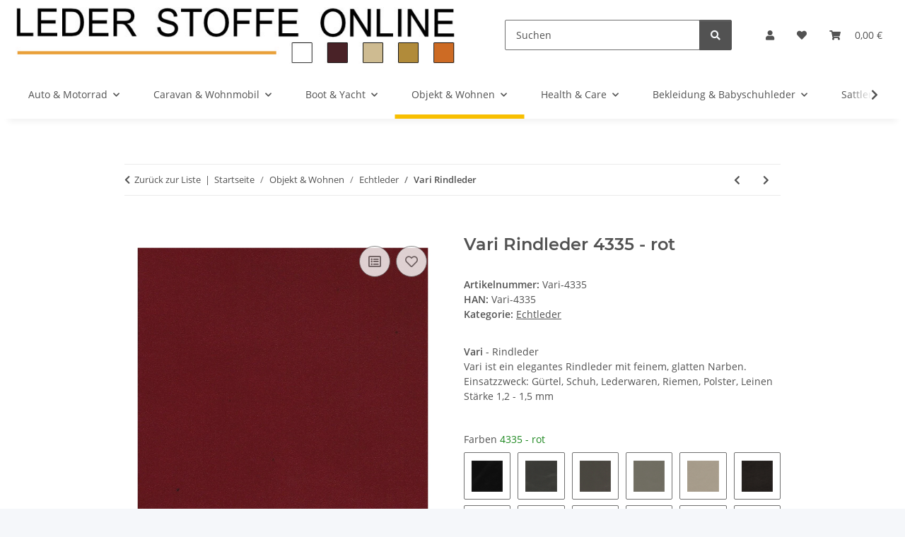

--- FILE ---
content_type: text/html; charset=utf-8
request_url: https://www.leder-stoffe-online.de/Vari-Rindleder-4335-rot
body_size: 41397
content:
<!DOCTYPE html>
<html lang="de" itemscope itemtype="https://schema.org/ItemPage">
    
    <head>
        
            <meta http-equiv="content-type" content="text/html; charset=utf-8">
            <meta name="description" itemprop="description" content="Leder-Stoffe-Online Vari - Rindleder Vari ist ein elegantes Rindleder mit feinem, glatten Narben Einsatzzweck: Gürtel, Schuh, Lederwaren, Riemen, Polster, L">
                        <meta name="viewport" content="width=device-width, initial-scale=1.0">
            <meta http-equiv="X-UA-Compatible" content="IE=edge">
                        <meta name="robots" content="index, follow">

            <meta itemprop="url" content="https://www.leder-stoffe-online.de/Vari-Rindleder">
            <meta property="og:type" content="website">
            <meta property="og:site_name" content="Vari Rindleder 4335 - rot - Echtleder und Stoffe für Gewerbe und Priv">
            <meta property="og:title" content="Vari Rindleder 4335 - rot - Echtleder und Stoffe für Gewerbe und Priv">
            <meta property="og:description" content="Leder-Stoffe-Online Vari - Rindleder Vari ist ein elegantes Rindleder mit feinem, glatten Narben Einsatzzweck: Gürtel, Schuh, Lederwaren, Riemen, Polster, L">
            <meta property="og:url" content="https://www.leder-stoffe-online.de/Vari-Rindleder">

                                    
                            <meta itemprop="image" content="https://www.leder-stoffe-online.de/media/image/product/14545/lg/vari-rindleder-4335-rot.jpg">
                <meta property="og:image" content="https://www.leder-stoffe-online.de/media/image/product/14545/lg/vari-rindleder-4335-rot.jpg">
                <meta property="og:image:width" content="1200">
                <meta property="og:image:height" content="1200">
                    

        <title itemprop="name">Vari Rindleder 4335 - rot - Echtleder und Stoffe für Gewerbe und Priv</title>

                    <link rel="canonical" href="https://www.leder-stoffe-online.de/Vari-Rindleder">
        
        

        
            <link rel="icon" href="https://www.leder-stoffe-online.de/favicon.ico" sizes="48x48">
            <link rel="icon" href="https://www.leder-stoffe-online.de/favicon.svg" sizes="any" type="image/svg+xml">
            <link rel="apple-touch-icon" href="https://www.leder-stoffe-online.de/apple-touch-icon.png">
            <link rel="manifest" href="https://www.leder-stoffe-online.de/site.webmanifest">
            <meta name="msapplication-TileColor" content="#f8bf00">
            <meta name="msapplication-TileImage" content="https://www.leder-stoffe-online.de/mstile-144x144.png">
        
        
            <meta name="theme-color" content="#f8bf00">
        

        
                                                    
                <style id="criticalCSS">
                    
                        :root{--blue: #007bff;--indigo: #6610f2;--purple: #6f42c1;--pink: #e83e8c;--red: #dc3545;--orange: #fd7e14;--yellow: #ffc107;--green: #28a745;--teal: #20c997;--cyan: #17a2b8;--white: #ffffff;--gray: #707070;--gray-dark: #343a40;--primary: #F8BF00;--secondary: #525252;--success: #1C871E;--info: #525252;--warning: #a56823;--danger: #b90000;--light: #f5f7fa;--dark: #525252;--gray: #707070;--gray-light: #f5f7fa;--gray-medium: #ebebeb;--gray-dark: #9b9b9b;--gray-darker: #525252;--breakpoint-xs: 0;--breakpoint-sm: 576px;--breakpoint-md: 768px;--breakpoint-lg: 992px;--breakpoint-xl: 1300px;--font-family-sans-serif: "Open Sans", sans-serif;--font-family-monospace: SFMono-Regular, Menlo, Monaco, Consolas, "Liberation Mono", "Courier New", monospace}*,*::before,*::after{box-sizing:border-box}html{font-family:sans-serif;line-height:1.15;-webkit-text-size-adjust:100%;-webkit-tap-highlight-color:rgba(0,0,0,0)}article,aside,figcaption,figure,footer,header,hgroup,main,nav,section{display:block}body{margin:0;font-family:"Open Sans",sans-serif;font-size:0.875rem;font-weight:400;line-height:1.5;color:#525252;text-align:left;background-color:#f5f7fa}[tabindex="-1"]:focus:not(:focus-visible){outline:0 !important}hr{box-sizing:content-box;height:0;overflow:visible}h1,h2,h3,h4,h5,h6{margin-top:0;margin-bottom:1rem}p{margin-top:0;margin-bottom:1rem}abbr[title],abbr[data-original-title]{text-decoration:underline;text-decoration:underline dotted;cursor:help;border-bottom:0;text-decoration-skip-ink:none}address{margin-bottom:1rem;font-style:normal;line-height:inherit}ol,ul,dl{margin-top:0;margin-bottom:1rem}ol ol,ul ul,ol ul,ul ol{margin-bottom:0}dt{font-weight:700}dd{margin-bottom:.5rem;margin-left:0}blockquote{margin:0 0 1rem}b,strong{font-weight:bolder}small{font-size:80%}sub,sup{position:relative;font-size:75%;line-height:0;vertical-align:baseline}sub{bottom:-0.25em}sup{top:-0.5em}a{color:#525252;text-decoration:underline;background-color:rgba(0,0,0,0)}a:hover{color:#f8bf00;text-decoration:none}a:not([href]):not([class]){color:inherit;text-decoration:none}a:not([href]):not([class]):hover{color:inherit;text-decoration:none}pre,code,kbd,samp{font-family:SFMono-Regular,Menlo,Monaco,Consolas,"Liberation Mono","Courier New",monospace;font-size:1em}pre{margin-top:0;margin-bottom:1rem;overflow:auto;-ms-overflow-style:scrollbar}figure{margin:0 0 1rem}img{vertical-align:middle;border-style:none}svg{overflow:hidden;vertical-align:middle}table{border-collapse:collapse}caption{padding-top:.75rem;padding-bottom:.75rem;color:#707070;text-align:left;caption-side:bottom}th{text-align:inherit;text-align:-webkit-match-parent}label{display:inline-block;margin-bottom:.5rem}button{border-radius:0}button:focus:not(:focus-visible){outline:0}input,button,select,optgroup,textarea{margin:0;font-family:inherit;font-size:inherit;line-height:inherit}button,input{overflow:visible}button,select{text-transform:none}[role=button]{cursor:pointer}select{word-wrap:normal}button,[type=button],[type=reset],[type=submit]{-webkit-appearance:button}button:not(:disabled),[type=button]:not(:disabled),[type=reset]:not(:disabled),[type=submit]:not(:disabled){cursor:pointer}button::-moz-focus-inner,[type=button]::-moz-focus-inner,[type=reset]::-moz-focus-inner,[type=submit]::-moz-focus-inner{padding:0;border-style:none}input[type=radio],input[type=checkbox]{box-sizing:border-box;padding:0}textarea{overflow:auto;resize:vertical}fieldset{min-width:0;padding:0;margin:0;border:0}legend{display:block;width:100%;max-width:100%;padding:0;margin-bottom:.5rem;font-size:1.5rem;line-height:inherit;color:inherit;white-space:normal}progress{vertical-align:baseline}[type=number]::-webkit-inner-spin-button,[type=number]::-webkit-outer-spin-button{height:auto}[type=search]{outline-offset:-2px;-webkit-appearance:none}[type=search]::-webkit-search-decoration{-webkit-appearance:none}::-webkit-file-upload-button{font:inherit;-webkit-appearance:button}output{display:inline-block}summary{display:list-item;cursor:pointer}template{display:none}[hidden]{display:none !important}.img-fluid{max-width:100%;height:auto}.img-thumbnail{padding:.25rem;background-color:#f5f7fa;border:1px solid #dee2e6;border-radius:.125rem;box-shadow:0 1px 2px rgba(0,0,0,.075);max-width:100%;height:auto}.figure{display:inline-block}.figure-img{margin-bottom:.5rem;line-height:1}.figure-caption{font-size:90%;color:#707070}code{font-size:87.5%;color:#e83e8c;word-wrap:break-word}a>code{color:inherit}kbd{padding:.2rem .4rem;font-size:87.5%;color:#fff;background-color:#212529;border-radius:.125rem;box-shadow:inset 0 -0.1rem 0 rgba(0,0,0,.25)}kbd kbd{padding:0;font-size:100%;font-weight:700;box-shadow:none}pre{display:block;font-size:87.5%;color:#212529}pre code{font-size:inherit;color:inherit;word-break:normal}.pre-scrollable{max-height:340px;overflow-y:scroll}.container,.container-fluid,.container-xl,.container-lg,.container-md,.container-sm{width:100%;padding-right:1rem;padding-left:1rem;margin-right:auto;margin-left:auto}@media(min-width: 576px){.container-sm,.container{max-width:97vw}}@media(min-width: 768px){.container-md,.container-sm,.container{max-width:720px}}@media(min-width: 992px){.container-lg,.container-md,.container-sm,.container{max-width:960px}}@media(min-width: 1300px){.container-xl,.container-lg,.container-md,.container-sm,.container{max-width:1250px}}.row{display:flex;flex-wrap:wrap;margin-right:-1rem;margin-left:-1rem}.no-gutters{margin-right:0;margin-left:0}.no-gutters>.col,.no-gutters>[class*=col-]{padding-right:0;padding-left:0}.col-xl,.col-xl-auto,.col-xl-12,.col-xl-11,.col-xl-10,.col-xl-9,.col-xl-8,.col-xl-7,.col-xl-6,.col-xl-5,.col-xl-4,.col-xl-3,.col-xl-2,.col-xl-1,.col-lg,.col-lg-auto,.col-lg-12,.col-lg-11,.col-lg-10,.col-lg-9,.col-lg-8,.col-lg-7,.col-lg-6,.col-lg-5,.col-lg-4,.col-lg-3,.col-lg-2,.col-lg-1,.col-md,.col-md-auto,.col-md-12,.col-md-11,.col-md-10,.col-md-9,.col-md-8,.col-md-7,.col-md-6,.col-md-5,.col-md-4,.col-md-3,.col-md-2,.col-md-1,.col-sm,.col-sm-auto,.col-sm-12,.col-sm-11,.col-sm-10,.col-sm-9,.col-sm-8,.col-sm-7,.col-sm-6,.col-sm-5,.col-sm-4,.col-sm-3,.col-sm-2,.col-sm-1,.col,.col-auto,.col-12,.col-11,.col-10,.col-9,.col-8,.col-7,.col-6,.col-5,.col-4,.col-3,.col-2,.col-1{position:relative;width:100%;padding-right:1rem;padding-left:1rem}.col{flex-basis:0;flex-grow:1;max-width:100%}.row-cols-1>*{flex:0 0 100%;max-width:100%}.row-cols-2>*{flex:0 0 50%;max-width:50%}.row-cols-3>*{flex:0 0 33.3333333333%;max-width:33.3333333333%}.row-cols-4>*{flex:0 0 25%;max-width:25%}.row-cols-5>*{flex:0 0 20%;max-width:20%}.row-cols-6>*{flex:0 0 16.6666666667%;max-width:16.6666666667%}.col-auto{flex:0 0 auto;width:auto;max-width:100%}.col-1{flex:0 0 8.33333333%;max-width:8.33333333%}.col-2{flex:0 0 16.66666667%;max-width:16.66666667%}.col-3{flex:0 0 25%;max-width:25%}.col-4{flex:0 0 33.33333333%;max-width:33.33333333%}.col-5{flex:0 0 41.66666667%;max-width:41.66666667%}.col-6{flex:0 0 50%;max-width:50%}.col-7{flex:0 0 58.33333333%;max-width:58.33333333%}.col-8{flex:0 0 66.66666667%;max-width:66.66666667%}.col-9{flex:0 0 75%;max-width:75%}.col-10{flex:0 0 83.33333333%;max-width:83.33333333%}.col-11{flex:0 0 91.66666667%;max-width:91.66666667%}.col-12{flex:0 0 100%;max-width:100%}.order-first{order:-1}.order-last{order:13}.order-0{order:0}.order-1{order:1}.order-2{order:2}.order-3{order:3}.order-4{order:4}.order-5{order:5}.order-6{order:6}.order-7{order:7}.order-8{order:8}.order-9{order:9}.order-10{order:10}.order-11{order:11}.order-12{order:12}.offset-1{margin-left:8.33333333%}.offset-2{margin-left:16.66666667%}.offset-3{margin-left:25%}.offset-4{margin-left:33.33333333%}.offset-5{margin-left:41.66666667%}.offset-6{margin-left:50%}.offset-7{margin-left:58.33333333%}.offset-8{margin-left:66.66666667%}.offset-9{margin-left:75%}.offset-10{margin-left:83.33333333%}.offset-11{margin-left:91.66666667%}@media(min-width: 576px){.col-sm{flex-basis:0;flex-grow:1;max-width:100%}.row-cols-sm-1>*{flex:0 0 100%;max-width:100%}.row-cols-sm-2>*{flex:0 0 50%;max-width:50%}.row-cols-sm-3>*{flex:0 0 33.3333333333%;max-width:33.3333333333%}.row-cols-sm-4>*{flex:0 0 25%;max-width:25%}.row-cols-sm-5>*{flex:0 0 20%;max-width:20%}.row-cols-sm-6>*{flex:0 0 16.6666666667%;max-width:16.6666666667%}.col-sm-auto{flex:0 0 auto;width:auto;max-width:100%}.col-sm-1{flex:0 0 8.33333333%;max-width:8.33333333%}.col-sm-2{flex:0 0 16.66666667%;max-width:16.66666667%}.col-sm-3{flex:0 0 25%;max-width:25%}.col-sm-4{flex:0 0 33.33333333%;max-width:33.33333333%}.col-sm-5{flex:0 0 41.66666667%;max-width:41.66666667%}.col-sm-6{flex:0 0 50%;max-width:50%}.col-sm-7{flex:0 0 58.33333333%;max-width:58.33333333%}.col-sm-8{flex:0 0 66.66666667%;max-width:66.66666667%}.col-sm-9{flex:0 0 75%;max-width:75%}.col-sm-10{flex:0 0 83.33333333%;max-width:83.33333333%}.col-sm-11{flex:0 0 91.66666667%;max-width:91.66666667%}.col-sm-12{flex:0 0 100%;max-width:100%}.order-sm-first{order:-1}.order-sm-last{order:13}.order-sm-0{order:0}.order-sm-1{order:1}.order-sm-2{order:2}.order-sm-3{order:3}.order-sm-4{order:4}.order-sm-5{order:5}.order-sm-6{order:6}.order-sm-7{order:7}.order-sm-8{order:8}.order-sm-9{order:9}.order-sm-10{order:10}.order-sm-11{order:11}.order-sm-12{order:12}.offset-sm-0{margin-left:0}.offset-sm-1{margin-left:8.33333333%}.offset-sm-2{margin-left:16.66666667%}.offset-sm-3{margin-left:25%}.offset-sm-4{margin-left:33.33333333%}.offset-sm-5{margin-left:41.66666667%}.offset-sm-6{margin-left:50%}.offset-sm-7{margin-left:58.33333333%}.offset-sm-8{margin-left:66.66666667%}.offset-sm-9{margin-left:75%}.offset-sm-10{margin-left:83.33333333%}.offset-sm-11{margin-left:91.66666667%}}@media(min-width: 768px){.col-md{flex-basis:0;flex-grow:1;max-width:100%}.row-cols-md-1>*{flex:0 0 100%;max-width:100%}.row-cols-md-2>*{flex:0 0 50%;max-width:50%}.row-cols-md-3>*{flex:0 0 33.3333333333%;max-width:33.3333333333%}.row-cols-md-4>*{flex:0 0 25%;max-width:25%}.row-cols-md-5>*{flex:0 0 20%;max-width:20%}.row-cols-md-6>*{flex:0 0 16.6666666667%;max-width:16.6666666667%}.col-md-auto{flex:0 0 auto;width:auto;max-width:100%}.col-md-1{flex:0 0 8.33333333%;max-width:8.33333333%}.col-md-2{flex:0 0 16.66666667%;max-width:16.66666667%}.col-md-3{flex:0 0 25%;max-width:25%}.col-md-4{flex:0 0 33.33333333%;max-width:33.33333333%}.col-md-5{flex:0 0 41.66666667%;max-width:41.66666667%}.col-md-6{flex:0 0 50%;max-width:50%}.col-md-7{flex:0 0 58.33333333%;max-width:58.33333333%}.col-md-8{flex:0 0 66.66666667%;max-width:66.66666667%}.col-md-9{flex:0 0 75%;max-width:75%}.col-md-10{flex:0 0 83.33333333%;max-width:83.33333333%}.col-md-11{flex:0 0 91.66666667%;max-width:91.66666667%}.col-md-12{flex:0 0 100%;max-width:100%}.order-md-first{order:-1}.order-md-last{order:13}.order-md-0{order:0}.order-md-1{order:1}.order-md-2{order:2}.order-md-3{order:3}.order-md-4{order:4}.order-md-5{order:5}.order-md-6{order:6}.order-md-7{order:7}.order-md-8{order:8}.order-md-9{order:9}.order-md-10{order:10}.order-md-11{order:11}.order-md-12{order:12}.offset-md-0{margin-left:0}.offset-md-1{margin-left:8.33333333%}.offset-md-2{margin-left:16.66666667%}.offset-md-3{margin-left:25%}.offset-md-4{margin-left:33.33333333%}.offset-md-5{margin-left:41.66666667%}.offset-md-6{margin-left:50%}.offset-md-7{margin-left:58.33333333%}.offset-md-8{margin-left:66.66666667%}.offset-md-9{margin-left:75%}.offset-md-10{margin-left:83.33333333%}.offset-md-11{margin-left:91.66666667%}}@media(min-width: 992px){.col-lg{flex-basis:0;flex-grow:1;max-width:100%}.row-cols-lg-1>*{flex:0 0 100%;max-width:100%}.row-cols-lg-2>*{flex:0 0 50%;max-width:50%}.row-cols-lg-3>*{flex:0 0 33.3333333333%;max-width:33.3333333333%}.row-cols-lg-4>*{flex:0 0 25%;max-width:25%}.row-cols-lg-5>*{flex:0 0 20%;max-width:20%}.row-cols-lg-6>*{flex:0 0 16.6666666667%;max-width:16.6666666667%}.col-lg-auto{flex:0 0 auto;width:auto;max-width:100%}.col-lg-1{flex:0 0 8.33333333%;max-width:8.33333333%}.col-lg-2{flex:0 0 16.66666667%;max-width:16.66666667%}.col-lg-3{flex:0 0 25%;max-width:25%}.col-lg-4{flex:0 0 33.33333333%;max-width:33.33333333%}.col-lg-5{flex:0 0 41.66666667%;max-width:41.66666667%}.col-lg-6{flex:0 0 50%;max-width:50%}.col-lg-7{flex:0 0 58.33333333%;max-width:58.33333333%}.col-lg-8{flex:0 0 66.66666667%;max-width:66.66666667%}.col-lg-9{flex:0 0 75%;max-width:75%}.col-lg-10{flex:0 0 83.33333333%;max-width:83.33333333%}.col-lg-11{flex:0 0 91.66666667%;max-width:91.66666667%}.col-lg-12{flex:0 0 100%;max-width:100%}.order-lg-first{order:-1}.order-lg-last{order:13}.order-lg-0{order:0}.order-lg-1{order:1}.order-lg-2{order:2}.order-lg-3{order:3}.order-lg-4{order:4}.order-lg-5{order:5}.order-lg-6{order:6}.order-lg-7{order:7}.order-lg-8{order:8}.order-lg-9{order:9}.order-lg-10{order:10}.order-lg-11{order:11}.order-lg-12{order:12}.offset-lg-0{margin-left:0}.offset-lg-1{margin-left:8.33333333%}.offset-lg-2{margin-left:16.66666667%}.offset-lg-3{margin-left:25%}.offset-lg-4{margin-left:33.33333333%}.offset-lg-5{margin-left:41.66666667%}.offset-lg-6{margin-left:50%}.offset-lg-7{margin-left:58.33333333%}.offset-lg-8{margin-left:66.66666667%}.offset-lg-9{margin-left:75%}.offset-lg-10{margin-left:83.33333333%}.offset-lg-11{margin-left:91.66666667%}}@media(min-width: 1300px){.col-xl{flex-basis:0;flex-grow:1;max-width:100%}.row-cols-xl-1>*{flex:0 0 100%;max-width:100%}.row-cols-xl-2>*{flex:0 0 50%;max-width:50%}.row-cols-xl-3>*{flex:0 0 33.3333333333%;max-width:33.3333333333%}.row-cols-xl-4>*{flex:0 0 25%;max-width:25%}.row-cols-xl-5>*{flex:0 0 20%;max-width:20%}.row-cols-xl-6>*{flex:0 0 16.6666666667%;max-width:16.6666666667%}.col-xl-auto{flex:0 0 auto;width:auto;max-width:100%}.col-xl-1{flex:0 0 8.33333333%;max-width:8.33333333%}.col-xl-2{flex:0 0 16.66666667%;max-width:16.66666667%}.col-xl-3{flex:0 0 25%;max-width:25%}.col-xl-4{flex:0 0 33.33333333%;max-width:33.33333333%}.col-xl-5{flex:0 0 41.66666667%;max-width:41.66666667%}.col-xl-6{flex:0 0 50%;max-width:50%}.col-xl-7{flex:0 0 58.33333333%;max-width:58.33333333%}.col-xl-8{flex:0 0 66.66666667%;max-width:66.66666667%}.col-xl-9{flex:0 0 75%;max-width:75%}.col-xl-10{flex:0 0 83.33333333%;max-width:83.33333333%}.col-xl-11{flex:0 0 91.66666667%;max-width:91.66666667%}.col-xl-12{flex:0 0 100%;max-width:100%}.order-xl-first{order:-1}.order-xl-last{order:13}.order-xl-0{order:0}.order-xl-1{order:1}.order-xl-2{order:2}.order-xl-3{order:3}.order-xl-4{order:4}.order-xl-5{order:5}.order-xl-6{order:6}.order-xl-7{order:7}.order-xl-8{order:8}.order-xl-9{order:9}.order-xl-10{order:10}.order-xl-11{order:11}.order-xl-12{order:12}.offset-xl-0{margin-left:0}.offset-xl-1{margin-left:8.33333333%}.offset-xl-2{margin-left:16.66666667%}.offset-xl-3{margin-left:25%}.offset-xl-4{margin-left:33.33333333%}.offset-xl-5{margin-left:41.66666667%}.offset-xl-6{margin-left:50%}.offset-xl-7{margin-left:58.33333333%}.offset-xl-8{margin-left:66.66666667%}.offset-xl-9{margin-left:75%}.offset-xl-10{margin-left:83.33333333%}.offset-xl-11{margin-left:91.66666667%}}.nav{display:flex;flex-wrap:wrap;padding-left:0;margin-bottom:0;list-style:none}.nav-link{display:block;padding:.5rem 1rem;text-decoration:none}.nav-link:hover,.nav-link:focus{text-decoration:none}.nav-link.disabled{color:#707070;pointer-events:none;cursor:default}.nav-tabs{border-bottom:1px solid #dee2e6}.nav-tabs .nav-link{margin-bottom:-1px;background-color:rgba(0,0,0,0);border:1px solid rgba(0,0,0,0);border-top-left-radius:0;border-top-right-radius:0}.nav-tabs .nav-link:hover,.nav-tabs .nav-link:focus{isolation:isolate;border-color:rgba(0,0,0,0)}.nav-tabs .nav-link.disabled{color:#707070;background-color:rgba(0,0,0,0);border-color:rgba(0,0,0,0)}.nav-tabs .nav-link.active,.nav-tabs .nav-item.show .nav-link{color:#525252;background-color:rgba(0,0,0,0);border-color:#f8bf00}.nav-tabs .dropdown-menu{margin-top:-1px;border-top-left-radius:0;border-top-right-radius:0}.nav-pills .nav-link{background:none;border:0;border-radius:.125rem}.nav-pills .nav-link.active,.nav-pills .show>.nav-link{color:#fff;background-color:#f8bf00}.nav-fill>.nav-link,.nav-fill .nav-item{flex:1 1 auto;text-align:center}.nav-justified>.nav-link,.nav-justified .nav-item{flex-basis:0;flex-grow:1;text-align:center}.tab-content>.tab-pane{display:none}.tab-content>.active{display:block}.navbar{position:relative;display:flex;flex-wrap:wrap;align-items:center;justify-content:space-between;padding:.4rem 1rem}.navbar .container,.navbar .container-fluid,.navbar .container-sm,.navbar .container-md,.navbar .container-lg,.navbar .container-xl{display:flex;flex-wrap:wrap;align-items:center;justify-content:space-between}.navbar-brand{display:inline-block;padding-top:.40625rem;padding-bottom:.40625rem;margin-right:1rem;font-size:1rem;line-height:inherit;white-space:nowrap}.navbar-brand:hover,.navbar-brand:focus{text-decoration:none}.navbar-nav{display:flex;flex-direction:column;padding-left:0;margin-bottom:0;list-style:none}.navbar-nav .nav-link{padding-right:0;padding-left:0}.navbar-nav .dropdown-menu{position:static;float:none}.navbar-text{display:inline-block;padding-top:.5rem;padding-bottom:.5rem}.navbar-collapse{flex-basis:100%;flex-grow:1;align-items:center}.navbar-toggler{padding:.25rem .75rem;font-size:1rem;line-height:1;background-color:rgba(0,0,0,0);border:1px solid rgba(0,0,0,0);border-radius:.125rem}.navbar-toggler:hover,.navbar-toggler:focus{text-decoration:none}.navbar-toggler-icon{display:inline-block;width:1.5em;height:1.5em;vertical-align:middle;content:"";background:50%/100% 100% no-repeat}.navbar-nav-scroll{max-height:75vh;overflow-y:auto}@media(max-width: 575.98px){.navbar-expand-sm>.container,.navbar-expand-sm>.container-fluid,.navbar-expand-sm>.container-sm,.navbar-expand-sm>.container-md,.navbar-expand-sm>.container-lg,.navbar-expand-sm>.container-xl{padding-right:0;padding-left:0}}@media(min-width: 576px){.navbar-expand-sm{flex-flow:row nowrap;justify-content:flex-start}.navbar-expand-sm .navbar-nav{flex-direction:row}.navbar-expand-sm .navbar-nav .dropdown-menu{position:absolute}.navbar-expand-sm .navbar-nav .nav-link{padding-right:1.5rem;padding-left:1.5rem}.navbar-expand-sm>.container,.navbar-expand-sm>.container-fluid,.navbar-expand-sm>.container-sm,.navbar-expand-sm>.container-md,.navbar-expand-sm>.container-lg,.navbar-expand-sm>.container-xl{flex-wrap:nowrap}.navbar-expand-sm .navbar-nav-scroll{overflow:visible}.navbar-expand-sm .navbar-collapse{display:flex !important;flex-basis:auto}.navbar-expand-sm .navbar-toggler{display:none}}@media(max-width: 767.98px){.navbar-expand-md>.container,.navbar-expand-md>.container-fluid,.navbar-expand-md>.container-sm,.navbar-expand-md>.container-md,.navbar-expand-md>.container-lg,.navbar-expand-md>.container-xl{padding-right:0;padding-left:0}}@media(min-width: 768px){.navbar-expand-md{flex-flow:row nowrap;justify-content:flex-start}.navbar-expand-md .navbar-nav{flex-direction:row}.navbar-expand-md .navbar-nav .dropdown-menu{position:absolute}.navbar-expand-md .navbar-nav .nav-link{padding-right:1.5rem;padding-left:1.5rem}.navbar-expand-md>.container,.navbar-expand-md>.container-fluid,.navbar-expand-md>.container-sm,.navbar-expand-md>.container-md,.navbar-expand-md>.container-lg,.navbar-expand-md>.container-xl{flex-wrap:nowrap}.navbar-expand-md .navbar-nav-scroll{overflow:visible}.navbar-expand-md .navbar-collapse{display:flex !important;flex-basis:auto}.navbar-expand-md .navbar-toggler{display:none}}@media(max-width: 991.98px){.navbar-expand-lg>.container,.navbar-expand-lg>.container-fluid,.navbar-expand-lg>.container-sm,.navbar-expand-lg>.container-md,.navbar-expand-lg>.container-lg,.navbar-expand-lg>.container-xl{padding-right:0;padding-left:0}}@media(min-width: 992px){.navbar-expand-lg{flex-flow:row nowrap;justify-content:flex-start}.navbar-expand-lg .navbar-nav{flex-direction:row}.navbar-expand-lg .navbar-nav .dropdown-menu{position:absolute}.navbar-expand-lg .navbar-nav .nav-link{padding-right:1.5rem;padding-left:1.5rem}.navbar-expand-lg>.container,.navbar-expand-lg>.container-fluid,.navbar-expand-lg>.container-sm,.navbar-expand-lg>.container-md,.navbar-expand-lg>.container-lg,.navbar-expand-lg>.container-xl{flex-wrap:nowrap}.navbar-expand-lg .navbar-nav-scroll{overflow:visible}.navbar-expand-lg .navbar-collapse{display:flex !important;flex-basis:auto}.navbar-expand-lg .navbar-toggler{display:none}}@media(max-width: 1299.98px){.navbar-expand-xl>.container,.navbar-expand-xl>.container-fluid,.navbar-expand-xl>.container-sm,.navbar-expand-xl>.container-md,.navbar-expand-xl>.container-lg,.navbar-expand-xl>.container-xl{padding-right:0;padding-left:0}}@media(min-width: 1300px){.navbar-expand-xl{flex-flow:row nowrap;justify-content:flex-start}.navbar-expand-xl .navbar-nav{flex-direction:row}.navbar-expand-xl .navbar-nav .dropdown-menu{position:absolute}.navbar-expand-xl .navbar-nav .nav-link{padding-right:1.5rem;padding-left:1.5rem}.navbar-expand-xl>.container,.navbar-expand-xl>.container-fluid,.navbar-expand-xl>.container-sm,.navbar-expand-xl>.container-md,.navbar-expand-xl>.container-lg,.navbar-expand-xl>.container-xl{flex-wrap:nowrap}.navbar-expand-xl .navbar-nav-scroll{overflow:visible}.navbar-expand-xl .navbar-collapse{display:flex !important;flex-basis:auto}.navbar-expand-xl .navbar-toggler{display:none}}.navbar-expand{flex-flow:row nowrap;justify-content:flex-start}.navbar-expand>.container,.navbar-expand>.container-fluid,.navbar-expand>.container-sm,.navbar-expand>.container-md,.navbar-expand>.container-lg,.navbar-expand>.container-xl{padding-right:0;padding-left:0}.navbar-expand .navbar-nav{flex-direction:row}.navbar-expand .navbar-nav .dropdown-menu{position:absolute}.navbar-expand .navbar-nav .nav-link{padding-right:1.5rem;padding-left:1.5rem}.navbar-expand>.container,.navbar-expand>.container-fluid,.navbar-expand>.container-sm,.navbar-expand>.container-md,.navbar-expand>.container-lg,.navbar-expand>.container-xl{flex-wrap:nowrap}.navbar-expand .navbar-nav-scroll{overflow:visible}.navbar-expand .navbar-collapse{display:flex !important;flex-basis:auto}.navbar-expand .navbar-toggler{display:none}.navbar-light .navbar-brand{color:rgba(0,0,0,.9)}.navbar-light .navbar-brand:hover,.navbar-light .navbar-brand:focus{color:rgba(0,0,0,.9)}.navbar-light .navbar-nav .nav-link{color:#525252}.navbar-light .navbar-nav .nav-link:hover,.navbar-light .navbar-nav .nav-link:focus{color:#f8bf00}.navbar-light .navbar-nav .nav-link.disabled{color:rgba(0,0,0,.3)}.navbar-light .navbar-nav .show>.nav-link,.navbar-light .navbar-nav .active>.nav-link,.navbar-light .navbar-nav .nav-link.show,.navbar-light .navbar-nav .nav-link.active{color:rgba(0,0,0,.9)}.navbar-light .navbar-toggler{color:#525252;border-color:rgba(0,0,0,.1)}.navbar-light .navbar-toggler-icon{background-image:url("data:image/svg+xml,%3csvg xmlns='http://www.w3.org/2000/svg' width='30' height='30' viewBox='0 0 30 30'%3e%3cpath stroke='%23525252' stroke-linecap='round' stroke-miterlimit='10' stroke-width='2' d='M4 7h22M4 15h22M4 23h22'/%3e%3c/svg%3e")}.navbar-light .navbar-text{color:#525252}.navbar-light .navbar-text a{color:rgba(0,0,0,.9)}.navbar-light .navbar-text a:hover,.navbar-light .navbar-text a:focus{color:rgba(0,0,0,.9)}.navbar-dark .navbar-brand{color:#fff}.navbar-dark .navbar-brand:hover,.navbar-dark .navbar-brand:focus{color:#fff}.navbar-dark .navbar-nav .nav-link{color:rgba(255,255,255,.5)}.navbar-dark .navbar-nav .nav-link:hover,.navbar-dark .navbar-nav .nav-link:focus{color:rgba(255,255,255,.75)}.navbar-dark .navbar-nav .nav-link.disabled{color:rgba(255,255,255,.25)}.navbar-dark .navbar-nav .show>.nav-link,.navbar-dark .navbar-nav .active>.nav-link,.navbar-dark .navbar-nav .nav-link.show,.navbar-dark .navbar-nav .nav-link.active{color:#fff}.navbar-dark .navbar-toggler{color:rgba(255,255,255,.5);border-color:rgba(255,255,255,.1)}.navbar-dark .navbar-toggler-icon{background-image:url("data:image/svg+xml,%3csvg xmlns='http://www.w3.org/2000/svg' width='30' height='30' viewBox='0 0 30 30'%3e%3cpath stroke='rgba%28255, 255, 255, 0.5%29' stroke-linecap='round' stroke-miterlimit='10' stroke-width='2' d='M4 7h22M4 15h22M4 23h22'/%3e%3c/svg%3e")}.navbar-dark .navbar-text{color:rgba(255,255,255,.5)}.navbar-dark .navbar-text a{color:#fff}.navbar-dark .navbar-text a:hover,.navbar-dark .navbar-text a:focus{color:#fff}.pagination-sm .page-item.active .page-link::after,.pagination-sm .page-item.active .page-text::after{left:.375rem;right:.375rem}.pagination-lg .page-item.active .page-link::after,.pagination-lg .page-item.active .page-text::after{left:1.125rem;right:1.125rem}.page-item{position:relative}.page-item.active{font-weight:700}.page-item.active .page-link::after,.page-item.active .page-text::after{content:"";position:absolute;left:.5625rem;bottom:0;right:.5625rem;border-bottom:4px solid #f8bf00}@media(min-width: 768px){.dropdown-item.page-item{background-color:rgba(0,0,0,0)}}.page-link,.page-text{text-decoration:none}.pagination{margin-bottom:0;justify-content:space-between;align-items:center}@media(min-width: 768px){.pagination{justify-content:normal}.pagination .dropdown>.btn{display:none}.pagination .dropdown-menu{position:static !important;transform:none !important;display:flex;margin:0;padding:0;border:0;min-width:auto}.pagination .dropdown-item{width:auto;display:inline-block;padding:0}.pagination .dropdown-item.active{background-color:rgba(0,0,0,0);color:#525252}.pagination .dropdown-item:hover{background-color:rgba(0,0,0,0)}.pagination .pagination-site{display:none}}@media(max-width: 767.98px){.pagination .dropdown-item{padding:0}.pagination .dropdown-item.active .page-link,.pagination .dropdown-item.active .page-text,.pagination .dropdown-item:active .page-link,.pagination .dropdown-item:active .page-text{color:#525252}}.productlist-page-nav{align-items:center}.productlist-page-nav .pagination{margin:0}.productlist-page-nav .displayoptions{margin-bottom:1rem}@media(min-width: 768px){.productlist-page-nav .displayoptions{margin-bottom:0}}.productlist-page-nav .displayoptions .btn-group+.btn-group+.btn-group{margin-left:.5rem}.productlist-page-nav .result-option-wrapper{margin-right:.5rem}.productlist-page-nav .productlist-item-info{margin-bottom:.5rem;margin-left:auto;margin-right:auto;display:flex}@media(min-width: 768px){.productlist-page-nav .productlist-item-info{margin-right:0;margin-bottom:0}.productlist-page-nav .productlist-item-info.productlist-item-border{border-right:1px solid #ebebeb;padding-right:1rem}}.productlist-page-nav.productlist-page-nav-header-m{margin-top:3rem}@media(min-width: 768px){.productlist-page-nav.productlist-page-nav-header-m{margin-top:2rem}.productlist-page-nav.productlist-page-nav-header-m>.col{margin-top:1rem}}.productlist-page-nav-bottom{margin-bottom:2rem}.pagination-wrapper{margin-bottom:1rem;align-items:center;border-top:1px solid #f5f7fa;border-bottom:1px solid #f5f7fa;padding-top:.5rem;padding-bottom:.5rem}.pagination-wrapper .pagination-entries{font-weight:700;margin-bottom:1rem}@media(min-width: 768px){.pagination-wrapper .pagination-entries{margin-bottom:0}}.pagination-wrapper .pagination-selects{margin-left:auto;margin-top:1rem}@media(min-width: 768px){.pagination-wrapper .pagination-selects{margin-left:0;margin-top:0}}.pagination-wrapper .pagination-selects .pagination-selects-entries{margin-bottom:1rem}@media(min-width: 768px){.pagination-wrapper .pagination-selects .pagination-selects-entries{margin-right:1rem;margin-bottom:0}}.pagination-no-wrapper{border:0;padding-top:0;padding-bottom:0}.topbar-wrapper{position:relative;z-index:1021;flex-direction:row-reverse}.sticky-header header{position:sticky;top:0}#jtl-nav-wrapper .form-control::placeholder,#jtl-nav-wrapper .form-control:focus::placeholder{color:#525252}#jtl-nav-wrapper .label-slide .form-group:not(.exclude-from-label-slide):not(.checkbox) label{background:#fff;color:#525252}header{box-shadow:0 1rem .5625rem -0.75rem rgba(0,0,0,.06);position:relative;z-index:1020}header .dropdown-menu{background-color:#fff;color:#525252}header .navbar-toggler{color:#525252}header .navbar-brand img{max-width:50vw;object-fit:contain}header .nav-right .dropdown-menu{margin-top:-0.03125rem;box-shadow:inset 0 1rem .5625rem -0.75rem rgba(0,0,0,.06)}@media(min-width: 992px){header #mainNavigation{margin-right:1rem}}@media(max-width: 991.98px){header .navbar-brand img{max-width:30vw}header .dropup,header .dropright,header .dropdown,header .dropleft,header .col,header [class*=col-]{position:static}header .navbar-collapse{position:fixed;top:0;left:0;display:block;height:100vh !important;-webkit-overflow-scrolling:touch;max-width:16.875rem;transition:all .2s ease-in-out;z-index:1050;width:100%;background:#fff}header .navbar-collapse:not(.show){transform:translateX(-100%)}header .navbar-nav{transition:all .2s ease-in-out}header .navbar-nav .nav-item,header .navbar-nav .nav-link{margin-left:0;margin-right:0;padding-left:1rem;padding-right:1rem;padding-top:1rem;padding-bottom:1rem}header .navbar-nav .nav-link{margin-top:-1rem;margin-bottom:-1rem;margin-left:-1rem;margin-right:-1rem;display:flex;align-items:center;justify-content:space-between}header .navbar-nav .nav-link::after{content:'\f054' !important;font-family:"Font Awesome 5 Free" !important;font-weight:900;margin-left:.5rem;margin-top:0;font-size:.75em}header .navbar-nav .nav-item.dropdown>.nav-link>.product-count{display:none}header .navbar-nav .nav-item:not(.dropdown) .nav-link::after{display:none}header .navbar-nav .dropdown-menu{position:absolute;left:100%;top:0;box-shadow:none;width:100%;padding:0;margin:0}header .navbar-nav .dropdown-menu:not(.show){display:none}header .navbar-nav .dropdown-body{margin:0}header .navbar-nav .nav{flex-direction:column}header .nav-mobile-header{padding-left:1rem;padding-right:1rem}header .nav-mobile-header>.row{height:3.125rem}header .nav-mobile-header .nav-mobile-header-hr{margin-top:0;margin-bottom:0}header .nav-mobile-body{height:calc(100vh - 3.125rem);height:calc(var(--vh, 1vh)*100 - 3.125rem);overflow-y:auto;position:relative}header .nav-scrollbar-inner{overflow:visible}header .nav-right{font-size:1rem}header .nav-right .dropdown-menu{width:100%}}@media(min-width: 992px){header .navbar-collapse{height:4.3125rem}header .navbar-nav>.nav-item>.nav-link{position:relative;padding:1.5rem}header .navbar-nav>.nav-item>.nav-link::before{content:"";position:absolute;bottom:0;left:50%;transform:translateX(-50%);border-width:0 0 6px;border-color:#f8bf00;border-style:solid;transition:width .4s;width:0}header .navbar-nav>.nav-item.active>.nav-link::before,header .navbar-nav>.nav-item:hover>.nav-link::before,header .navbar-nav>.nav-item.hover>.nav-link::before{width:100%}header .navbar-nav>.nav-item>.dropdown-menu{max-height:calc(100vh - 12.5rem);overflow:auto;margin-top:-0.03125rem;box-shadow:inset 0 1rem .5625rem -0.75rem rgba(0,0,0,.06)}header .navbar-nav>.nav-item.dropdown-full{position:static}header .navbar-nav>.nav-item.dropdown-full .dropdown-menu{width:100%}header .navbar-nav>.nav-item .product-count{display:none}header .navbar-nav>.nav-item .nav{flex-wrap:wrap}header .navbar-nav .nav .nav-link{padding:0}header .navbar-nav .nav .nav-link::after{display:none}header .navbar-nav .dropdown .nav-item{width:100%}header .nav-mobile-body{align-self:flex-start;width:100%}header .nav-scrollbar-inner{width:100%}header .nav-right .nav-link{padding-top:1.5rem;padding-bottom:1.5rem}header .submenu-headline::after{display:none}header .submenu-headline-toplevel{font-family:Montserrat,sans-serif;font-size:1rem;border-bottom:1px solid #ebebeb;margin-bottom:1rem}header .subcategory-wrapper .categories-recursive-dropdown{display:block;position:static !important;box-shadow:none}header .subcategory-wrapper .categories-recursive-dropdown>.nav{flex-direction:column}header .subcategory-wrapper .categories-recursive-dropdown .categories-recursive-dropdown{margin-left:.25rem}}header .submenu-headline-image{margin-bottom:1rem;display:none}@media(min-width: 992px){header .submenu-headline-image{display:block}}header #burger-menu{margin-right:1rem}header .table,header .dropdown-item,header .btn-outline-primary{color:#525252}header .dropdown-item{background-color:rgba(0,0,0,0)}header .dropdown-item:hover{background-color:#f5f7fa}header .btn-outline-primary:hover{color:#525252}@media(min-width: 992px){.nav-item-lg-m{margin-top:1.5rem;margin-bottom:1.5rem}}.fixed-search{background-color:#fff;box-shadow:0 .25rem .5rem rgba(0,0,0,.2);padding-top:.5rem;padding-bottom:.5rem}.fixed-search .form-control{background-color:#fff;color:#525252}.fixed-search .form-control::placeholder{color:#525252}.main-search .twitter-typeahead{display:flex;flex-grow:1}.form-clear{align-items:center;bottom:8px;color:#525252;cursor:pointer;display:flex;height:24px;justify-content:center;position:absolute;right:52px;width:24px;z-index:10}.account-icon-dropdown .account-icon-dropdown-pass{margin-bottom:2rem}.account-icon-dropdown .dropdown-footer{background-color:#f5f7fa}.account-icon-dropdown .dropdown-footer a{text-decoration:underline}.account-icon-dropdown .account-icon-dropdown-logout{padding-bottom:.5rem}.cart-dropdown-shipping-notice{color:#707070}.is-checkout header,.is-checkout .navbar{height:2.8rem}@media(min-width: 992px){.is-checkout header,.is-checkout .navbar{height:4.2625rem}}.is-checkout .search-form-wrapper-fixed,.is-checkout .fixed-search{display:none}@media(max-width: 991.98px){.nav-icons{height:2.8rem}}.search-form-wrapper-fixed{padding-top:.5rem;padding-bottom:.5rem}.full-width-mega .main-search-wrapper .twitter-typeahead{flex:1}@media(min-width: 992px){.full-width-mega .main-search-wrapper{display:block}}@media(max-width: 991.98px){.full-width-mega.sticky-top .main-search-wrapper{padding-right:0;padding-left:0;flex:0 0 auto;width:auto;max-width:100%}.full-width-mega.sticky-top .main-search-wrapper+.col,.full-width-mega.sticky-top .main-search-wrapper a{padding-left:0}.full-width-mega.sticky-top .main-search-wrapper .nav-link{padding-right:.7rem}.full-width-mega .secure-checkout-icon{flex:0 0 auto;width:auto;max-width:100%;margin-left:auto}.full-width-mega .toggler-logo-wrapper{position:initial;width:max-content}}.full-width-mega .nav-icons-wrapper{padding-left:0}.full-width-mega .nav-logo-wrapper{padding-right:0;margin-right:auto}@media(min-width: 992px){.full-width-mega .navbar-expand-lg .nav-multiple-row .navbar-nav{flex-wrap:wrap}.full-width-mega #mainNavigation.nav-multiple-row{height:auto;margin-right:0}.full-width-mega .nav-multiple-row .nav-scrollbar-inner{padding-bottom:0}.full-width-mega .nav-multiple-row .nav-scrollbar-arrow{display:none}.full-width-mega .menu-search-position-center .main-search-wrapper{margin-right:auto}.full-width-mega .menu-search-position-left .main-search-wrapper{margin-right:auto}.full-width-mega .menu-search-position-left .nav-logo-wrapper{margin-right:initial}.full-width-mega .menu-center-center.menu-multiple-rows-multiple .nav-scrollbar-inner{justify-content:center}.full-width-mega .menu-center-space-between.menu-multiple-rows-multiple .nav-scrollbar-inner{justify-content:space-between}}@media(min-width: 992px){header.full-width-mega .nav-right .dropdown-menu{box-shadow:0 0 7px #000}header .nav-multiple-row .navbar-nav>.nav-item>.nav-link{padding:1rem 1.5rem}}.slick-slider{position:relative;display:block;box-sizing:border-box;-webkit-touch-callout:none;-webkit-user-select:none;-khtml-user-select:none;-moz-user-select:none;-ms-user-select:none;user-select:none;-ms-touch-action:pan-y;touch-action:pan-y;-webkit-tap-highlight-color:rgba(0,0,0,0)}.slick-list{position:relative;overflow:hidden;display:block;margin:0;padding:0}.slick-list:focus{outline:none}.slick-list.dragging{cursor:pointer;cursor:hand}.slick-slider .slick-track,.slick-slider .slick-list{-webkit-transform:translate3d(0, 0, 0);-moz-transform:translate3d(0, 0, 0);-ms-transform:translate3d(0, 0, 0);-o-transform:translate3d(0, 0, 0);transform:translate3d(0, 0, 0)}.slick-track{position:relative;left:0;top:0;display:block;margin-left:auto;margin-right:auto;margin-bottom:2px}.slick-track:before,.slick-track:after{content:"";display:table}.slick-track:after{clear:both}.slick-loading .slick-track{visibility:hidden}.slick-slide{float:left;height:100%;min-height:1px;display:none}[dir=rtl] .slick-slide{float:right}.slick-slide img{display:block}.slick-slide.slick-loading img{display:none}.slick-slide.dragging img{pointer-events:none}.slick-initialized .slick-slide{display:block}.slick-loading .slick-slide{visibility:hidden}.slick-vertical .slick-slide{display:block;height:auto;border:1px solid rgba(0,0,0,0)}.slick-arrow.slick-hidden{display:none}:root{--vh: 1vh}.fa,.fas,.far,.fal{display:inline-block}h1,h2,h3,h4,h5,h6,.h1,.h2,.h3,.sidepanel-left .box-normal .box-normal-link,.productlist-filter-headline,.h4,.h5,.h6{margin-bottom:1rem;font-family:Montserrat,sans-serif;font-weight:400;line-height:1.2;color:#525252}h1,.h1{font-size:1.875rem}h2,.h2{font-size:1.5rem}h3,.h3,.sidepanel-left .box-normal .box-normal-link,.productlist-filter-headline{font-size:1rem}h4,.h4{font-size:0.875rem}h5,.h5{font-size:0.875rem}h6,.h6{font-size:0.875rem}.btn-skip-to{position:absolute;top:0;transition:transform 200ms;transform:scale(0);margin:1%;z-index:1070;background:#fff;border:3px solid #f8bf00;font-weight:400;color:#525252;text-align:center;vertical-align:middle;padding:.625rem .9375rem;border-radius:.125rem;font-weight:bolder;text-decoration:none}.btn-skip-to:focus{transform:scale(1)}.slick-slide a:hover,.slick-slide a:focus{color:#f8bf00;text-decoration:none}.slick-slide a:not([href]):not([class]):hover,.slick-slide a:not([href]):not([class]):focus{color:inherit;text-decoration:none}.banner .img-fluid{width:100%}.label-slide .form-group:not(.exclude-from-label-slide):not(.checkbox) label{display:none}.modal{display:none}.carousel-thumbnails .slick-arrow{opacity:0}.slick-dots{flex:0 0 100%;display:flex;justify-content:center;align-items:center;font-size:0;line-height:0;padding:0;height:1rem;width:100%;margin:2rem 0 0}.slick-dots li{margin:0 .25rem;list-style-type:none}.slick-dots li button{width:.75rem;height:.75rem;padding:0;border-radius:50%;border:.125rem solid #ebebeb;background-color:#ebebeb;transition:all .2s ease-in-out}.slick-dots li.slick-active button{background-color:#525252;border-color:#525252}.consent-modal:not(.active){display:none}.consent-banner-icon{width:1em;height:1em}.mini>#consent-banner{display:none}html{overflow-y:scroll}.dropdown-menu{display:none}.dropdown-toggle::after{content:"";margin-left:.5rem;display:inline-block}.list-unstyled,.list-icons{padding-left:0;list-style:none}.input-group{position:relative;display:flex;flex-wrap:wrap;align-items:stretch;width:100%}.input-group>.form-control{flex:1 1 auto;width:1%}#main-wrapper{background:#fff}.container-fluid-xl{max-width:103.125rem}.nav-dividers .nav-item{position:relative}.nav-dividers .nav-item:not(:last-child)::after{content:"";position:absolute;right:0;top:.5rem;height:calc(100% - 1rem);border-right:.0625rem solid currentColor}.nav-link{text-decoration:none}.nav-scrollbar{overflow:hidden;display:flex;align-items:center}.nav-scrollbar .nav,.nav-scrollbar .navbar-nav{flex-wrap:nowrap}.nav-scrollbar .nav-item{white-space:nowrap}.nav-scrollbar-inner{overflow-x:auto;padding-bottom:1.5rem;align-self:flex-start}#shop-nav{align-items:center;flex-shrink:0;margin-left:auto}@media(max-width: 767.98px){#shop-nav .nav-link{padding-left:.7rem;padding-right:.7rem}}.has-left-sidebar .breadcrumb-container{padding-left:0;padding-right:0}.breadcrumb{display:flex;flex-wrap:wrap;padding:.5rem 0;margin-bottom:0;list-style:none;background-color:rgba(0,0,0,0);border-radius:0}.breadcrumb-item{display:none}@media(min-width: 768px){.breadcrumb-item{display:flex}}.breadcrumb-item.active{font-weight:700}.breadcrumb-item.first{padding-left:0}.breadcrumb-item.first::before{display:none}.breadcrumb-item+.breadcrumb-item{padding-left:.5rem}.breadcrumb-item+.breadcrumb-item::before{display:inline-block;padding-right:.5rem;color:#707070;content:"/"}.breadcrumb-item.active{color:#525252;font-weight:700}.breadcrumb-item.first::before{display:none}.breadcrumb-arrow{display:flex}@media(min-width: 768px){.breadcrumb-arrow{display:none}}.breadcrumb-arrow:first-child::before{content:'\f053' !important;font-family:"Font Awesome 5 Free" !important;font-weight:900;margin-right:6px}.breadcrumb-arrow:not(:first-child){padding-left:0}.breadcrumb-arrow:not(:first-child)::before{content:none}.breadcrumb-wrapper{margin-bottom:2rem}@media(min-width: 992px){.breadcrumb-wrapper{border-style:solid;border-color:#ebebeb;border-width:1px 0}}.breadcrumb{font-size:0.8125rem}.breadcrumb a{text-decoration:none}.breadcrumb-back{padding-right:1rem;margin-right:1rem;border-right:1px solid #ebebeb}.hr-sect{display:flex;justify-content:center;flex-basis:100%;align-items:center;color:#525252;margin:8px 0;font-size:1.5rem;font-family:Montserrat,sans-serif}.hr-sect::before{margin:0 30px 0 0}.hr-sect::after{margin:0 0 0 30px}.hr-sect::before,.hr-sect::after{content:"";flex-grow:1;background:rgba(0,0,0,.1);height:1px;font-size:0;line-height:0}.hr-sect a{text-decoration:none;border-bottom:.375rem solid rgba(0,0,0,0);font-weight:700}@media(max-width: 991.98px){.hr-sect{text-align:center;border-top:1px solid rgba(0,0,0,.1);border-bottom:1px solid rgba(0,0,0,.1);padding:15px 0;margin:15px 0}.hr-sect::before,.hr-sect::after{margin:0;flex-grow:unset}.hr-sect a{border-bottom:none;margin:auto}}.slick-slider-other.is-not-opc{margin-bottom:2rem}.slick-slider-other.is-not-opc .carousel{margin-bottom:1.5rem}.slick-slider-other .slick-slider-other-container{padding-left:0;padding-right:0}@media(min-width: 768px){.slick-slider-other .slick-slider-other-container{padding-left:1rem;padding-right:1rem}}.slick-slider-other .hr-sect{margin-bottom:2rem}#header-top-bar{position:relative;z-index:1021;flex-direction:row-reverse}#header-top-bar,header{background-color:#fff;color:#525252}.img-aspect-ratio{width:100%;height:auto}header{box-shadow:0 1rem .5625rem -0.75rem rgba(0,0,0,.06);position:relative;z-index:1020}header .navbar{padding:0;position:static}@media(min-width: 992px){header{padding-bottom:0}header .navbar-brand{margin-right:3rem}}header .navbar-brand{padding:.4rem;outline-offset:-3px}header .navbar-brand img{height:2rem;width:auto}header .nav-right .dropdown-menu{margin-top:-0.03125rem;box-shadow:inset 0 1rem .5625rem -0.75rem rgba(0,0,0,.06)}@media(min-width: 992px){header .navbar-brand{padding-top:.6rem;padding-bottom:.6rem}header .navbar-brand img{height:3.0625rem}header .navbar-collapse{height:4.3125rem}header .navbar-nav>.nav-item>.nav-link{position:relative;padding:1.5rem}header .navbar-nav>.nav-item>.nav-link::before{content:"";position:absolute;bottom:0;left:50%;transform:translateX(-50%);border-width:0 0 6px;border-color:#f8bf00;border-style:solid;transition:width .4s;width:0}header .navbar-nav>.nav-item>.nav-link:focus{outline-offset:-2px}header .navbar-nav>.nav-item.active>.nav-link::before,header .navbar-nav>.nav-item:hover>.nav-link::before,header .navbar-nav>.nav-item.hover>.nav-link::before{width:100%}header .navbar-nav>.nav-item .nav{flex-wrap:wrap}header .navbar-nav .nav .nav-link{padding:0}header .navbar-nav .nav .nav-link::after{display:none}header .navbar-nav .dropdown .nav-item{width:100%}header .nav-mobile-body{align-self:flex-start;width:100%}header .nav-scrollbar-inner{width:100%}header .nav-right .nav-link{padding-top:1.5rem;padding-bottom:1.5rem}}.btn{display:inline-block;font-weight:600;color:#525252;text-align:center;vertical-align:middle;user-select:none;background-color:rgba(0,0,0,0);border:1px solid rgba(0,0,0,0);padding:.625rem .9375rem;font-size:0.875rem;line-height:1.5;border-radius:.125rem}.btn.disabled,.btn:disabled{opacity:.65;box-shadow:none}.btn:not(:disabled):not(.disabled):active,.btn:not(:disabled):not(.disabled).active{box-shadow:inset 0 3px 5px rgba(0,0,0,.125)}.btn:not(:disabled):not(.disabled):active:focus,.btn:not(:disabled):not(.disabled).active:focus{box-shadow:0 0 0 .2rem rgba(248,191,0,.25),inset 0 3px 5px rgba(0,0,0,.125)}.form-control{display:block;width:100%;height:calc(1.5em + 1.25rem + 2px);padding:.625rem .9375rem;font-size:0.875rem;font-weight:400;line-height:1.5;color:#525252;background-color:#fff;background-clip:padding-box;border:1px solid #707070;border-radius:.125rem;box-shadow:inset 0 1px 1px rgba(0,0,0,.075);transition:border-color .15s ease-in-out,box-shadow .15s ease-in-out}@media(prefers-reduced-motion: reduce){.form-control{transition:none}}.square{display:flex;position:relative}.square::before{content:"";display:inline-block;padding-bottom:100%}#product-offer .product-info ul.info-essential{margin:2rem 0;padding-left:0;list-style:none}.price_wrapper{margin-bottom:1.5rem}.price_wrapper .price{display:inline-block}.price_wrapper .bulk-prices{margin-top:1rem}.price_wrapper .bulk-prices .bulk-price{margin-right:.25rem}#product-offer .product-info{border:0}#product-offer .product-info .bordered-top-bottom{padding:1rem;border-top:1px solid #f5f7fa;border-bottom:1px solid #f5f7fa}#product-offer .product-info ul.info-essential{margin:2rem 0}#product-offer .product-info .shortdesc{margin-bottom:1rem}#product-offer .product-info .product-offer{margin-bottom:2rem}#product-offer .product-info .product-offer>.row{margin-bottom:1.5rem}#product-offer .product-info .stock-information{border-top:1px solid #ebebeb;border-bottom:1px solid #ebebeb;align-items:flex-end}#product-offer .product-info .stock-information.stock-information-p{padding-top:1rem;padding-bottom:1rem}@media(max-width: 767.98px){#product-offer .product-info .stock-information{margin-top:1rem}}#product-offer .product-info .question-on-item{margin-left:auto}#product-offer .product-info .question-on-item .question{padding:0}.product-detail .product-actions{position:absolute;z-index:1;right:2rem;top:1rem;display:flex;justify-content:center;align-items:center}.product-detail .product-actions .btn{margin:0 .25rem}#image_wrapper{margin-bottom:3rem}#image_wrapper #gallery{margin-bottom:2rem}#image_wrapper .product-detail-image-topbar{display:none}.product-detail .product-thumbnails-wrapper .product-thumbnails{display:none}.flex-row-reverse{flex-direction:row-reverse !important}.flex-column{flex-direction:column !important}.justify-content-start{justify-content:flex-start !important}.collapse:not(.show){display:none}.d-none{display:none !important}.d-block{display:block !important}.d-flex{display:flex !important}.d-inline-block{display:inline-block !important}@media(min-width: 992px){.d-lg-none{display:none !important}.d-lg-block{display:block !important}.d-lg-flex{display:flex !important}}@media(min-width: 768px){.d-md-none{display:none !important}.d-md-block{display:block !important}.d-md-flex{display:flex !important}.d-md-inline-block{display:inline-block !important}}@media(min-width: 992px){.justify-content-lg-end{justify-content:flex-end !important}}.list-gallery{display:flex;flex-direction:column}.list-gallery .second-wrapper{position:absolute;top:0;left:0;width:100%;height:100%}.list-gallery img.second{opacity:0}.form-group{margin-bottom:1rem}.btn-outline-secondary{color:#525252;border-color:#525252}.btn-group{display:inline-flex}.productlist-filter-headline{padding-bottom:.5rem;margin-bottom:1rem}hr{margin-top:1rem;margin-bottom:1rem;border:0;border-top:1px solid rgba(0,0,0,.1)}.badge-circle-1{background-color:#fff}#content{padding-bottom:3rem}#content-wrapper{margin-top:0}#content-wrapper.has-fluid{padding-top:1rem}#content-wrapper:not(.has-fluid){padding-top:2rem}@media(min-width: 992px){#content-wrapper:not(.has-fluid){padding-top:4rem}}.account-data-item h2{margin-bottom:0}aside h4{margin-bottom:1rem}aside .card{border:none;box-shadow:none;background-color:rgba(0,0,0,0)}aside .card .card-title{margin-bottom:.5rem;font-size:1.5rem;font-weight:600}aside .card.card-default .card-heading{border-bottom:none;padding-left:0;padding-right:0}aside .card.card-default>.card-heading>.card-title{color:#525252;font-weight:600;border-bottom:1px solid #ebebeb;padding:10px 0}aside .card>.card-body{padding:0}aside .card>.card-body .card-title{font-weight:600}aside .nav-panel .nav{flex-wrap:initial}aside .nav-panel>.nav>.active>.nav-link{border-bottom:.375rem solid #f8bf00;cursor:pointer}aside .nav-panel .active>.nav-link{font-weight:700}aside .nav-panel .nav-link[aria-expanded=true] i.fa-chevron-down{transform:rotate(180deg)}aside .nav-panel .nav-link,aside .nav-panel .nav-item{clear:left}aside .box .nav-link,aside .box .nav a,aside .box .dropdown-menu .dropdown-item{text-decoration:none;white-space:normal}aside .box .nav-link{padding-left:0;padding-right:0}aside .box .snippets-categories-nav-link-child{padding-left:.5rem;padding-right:.5rem}aside .box-monthlynews a .value{text-decoration:underline}aside .box-monthlynews a .value:hover{text-decoration:none}.box-categories .dropdown .collapse,.box-linkgroup .dropdown .collapse{background:#f5f7fa}.box-categories .nav-link{cursor:pointer}.box_login .register{text-decoration:underline}.box_login .register:hover{text-decoration:none}.box_login .register .fa{color:#f8bf00}.box_login .resetpw{text-decoration:underline}.box_login .resetpw:hover{text-decoration:none}.jqcloud-word.w0{color:#fbd966;font-size:70%}.jqcloud-word.w1{color:#fad352;font-size:100%}.jqcloud-word.w2{color:#face3d;font-size:130%}.jqcloud-word.w3{color:#f9c929;font-size:160%}.jqcloud-word.w4{color:#f9c414;font-size:190%}.jqcloud-word.w5{color:#f8bf00;font-size:220%}.jqcloud-word.w6{color:#e4b000;font-size:250%}.jqcloud-word.w7{color:#d0a000;font-size:280%}.jqcloud{line-height:normal;overflow:hidden;position:relative}.jqcloud-word a{color:inherit !important;font-size:inherit !important;text-decoration:none !important}.jqcloud-word a:hover{color:#f8bf00 !important}.searchcloud{width:100%;height:200px}#footer-boxes .card{background:rgba(0,0,0,0);border:0}#footer-boxes .card a{text-decoration:none}@media(min-width: 768px){.box-normal{margin-bottom:1.5rem}}.box-normal .box-normal-link{text-decoration:none;font-weight:700;margin-bottom:.5rem}@media(min-width: 768px){.box-normal .box-normal-link{display:none}}.box-filter-hr{margin-top:.5rem;margin-bottom:.5rem}.box-normal-hr{margin-top:1rem;margin-bottom:1rem;display:flex}@media(min-width: 768px){.box-normal-hr{display:none}}.box-last-seen .box-last-seen-item{margin-bottom:1rem}.box-nav-item{margin-top:.5rem}@media(min-width: 768px){.box-nav-item{margin-top:0}}.box-login .box-login-resetpw{margin-bottom:.5rem;padding-left:0;padding-right:0;display:block}.box-slider{margin-bottom:1.5rem}.box-link-wrapper{align-items:center;display:flex}.box-link-wrapper i.snippets-filter-item-icon-right{color:#707070}.box-link-wrapper .badge{margin-left:auto}.box-delete-button{text-align:right;white-space:nowrap}.box-delete-button .remove{float:right}.box-filter-price .box-filter-price-collapse{padding-bottom:1.5rem}.hr-no-top{margin-top:0;margin-bottom:1rem}.characteristic-collapse-btn-inner img{margin-right:.25rem}#search{margin-right:1rem;display:none}@media(min-width: 992px){#search{display:block}}.link-content{margin-bottom:1rem}#footer{margin-top:auto;padding:4rem 0 0;background-color:#f5f7fa;color:#525252}#copyright{background-color:#525252;color:#f5f7fa;margin-top:1rem}#copyright>div{padding-top:1rem;padding-bottom:1rem;font-size:.75rem;text-align:center}.toggler-logo-wrapper{float:left}@media(max-width: 991.98px){.toggler-logo-wrapper{position:absolute}.toggler-logo-wrapper .logo-wrapper{float:left}.toggler-logo-wrapper .burger-menu-wrapper{float:left;padding-top:1rem}}.navbar .container{display:block}.lazyload{opacity:0 !important}.btn-pause:focus,.btn-pause:focus-within{outline:2px solid #ffda5f !important}.stepper a:focus{text-decoration:underline}.search-wrapper{width:100%}#header-top-bar a:not(.dropdown-item):not(.btn),header a:not(.dropdown-item):not(.btn){text-decoration:none;color:#525252}#header-top-bar a:not(.dropdown-item):not(.btn):hover,header a:not(.dropdown-item):not(.btn):hover{color:#f8bf00}header .form-control,header .form-control:focus{background-color:#fff;color:#525252}.btn-secondary{background-color:#525252;color:#f5f7fa}.productlist-filter-headline{border-bottom:1px solid #ebebeb}.content-cats-small{margin-bottom:3rem}@media(min-width: 768px){.content-cats-small>div{margin-bottom:1rem}}.content-cats-small .sub-categories{display:flex;flex-direction:column;flex-grow:1;flex-basis:auto;align-items:stretch;justify-content:flex-start;height:100%}.content-cats-small .sub-categories .subcategories-image{justify-content:center;align-items:flex-start;margin-bottom:1rem}.content-cats-small::after{display:block;clear:both;content:""}.content-cats-small .outer{margin-bottom:.5rem}.content-cats-small .caption{margin-bottom:.5rem}@media(min-width: 768px){.content-cats-small .caption{text-align:center}}.content-cats-small hr{margin-top:1rem;margin-bottom:1rem;padding-left:0;list-style:none}.lazyloading{color:rgba(0,0,0,0);width:auto;height:auto;max-width:40px;max-height:40px}
                    
                    
                                                    .main-search-wrapper {
                                max-width: 700px;
                            }
                                                                            @media (min-width: 992px) {
                                header .navbar-brand img {
                                    height: 80px;
                                }
                                                            }
                                            
                </style>
            
                                        <link rel="preload" href="https://www.leder-stoffe-online.de/static/1768447248/g=clear.css,plugin_css&amp;z=.css" as="style" onload="this.onload=null;this.rel='stylesheet'">
                <noscript>
                    <link href="https://www.leder-stoffe-online.de/static/1768447248/g=clear.css,plugin_css&amp;z=.css" rel="stylesheet">
                </noscript>
            
                                    <script>
                /*! loadCSS rel=preload polyfill. [c]2017 Filament Group, Inc. MIT License */
                (function (w) {
                    "use strict";
                    if (!w.loadCSS) {
                        w.loadCSS = function (){};
                    }
                    var rp = loadCSS.relpreload = {};
                    rp.support                  = (function () {
                        var ret;
                        try {
                            ret = w.document.createElement("link").relList.supports("preload");
                        } catch (e) {
                            ret = false;
                        }
                        return function () {
                            return ret;
                        };
                    })();
                    rp.bindMediaToggle          = function (link) {
                        var finalMedia = link.media || "all";

                        function enableStylesheet() {
                            if (link.addEventListener) {
                                link.removeEventListener("load", enableStylesheet);
                            } else if (link.attachEvent) {
                                link.detachEvent("onload", enableStylesheet);
                            }
                            link.setAttribute("onload", null);
                            link.media = finalMedia;
                        }

                        if (link.addEventListener) {
                            link.addEventListener("load", enableStylesheet);
                        } else if (link.attachEvent) {
                            link.attachEvent("onload", enableStylesheet);
                        }
                        setTimeout(function () {
                            link.rel   = "stylesheet";
                            link.media = "only x";
                        });
                        setTimeout(enableStylesheet, 3000);
                    };

                    rp.poly = function () {
                        if (rp.support()) {
                            return;
                        }
                        var links = w.document.getElementsByTagName("link");
                        for (var i = 0; i < links.length; i++) {
                            var link = links[i];
                            if (link.rel === "preload" && link.getAttribute("as") === "style" && !link.getAttribute("data-loadcss")) {
                                link.setAttribute("data-loadcss", true);
                                rp.bindMediaToggle(link);
                            }
                        }
                    };

                    if (!rp.support()) {
                        rp.poly();

                        var run = w.setInterval(rp.poly, 500);
                        if (w.addEventListener) {
                            w.addEventListener("load", function () {
                                rp.poly();
                                w.clearInterval(run);
                            });
                        } else if (w.attachEvent) {
                            w.attachEvent("onload", function () {
                                rp.poly();
                                w.clearInterval(run);
                            });
                        }
                    }

                    if (typeof exports !== "undefined") {
                        exports.loadCSS = loadCSS;
                    }
                    else {
                        w.loadCSS = loadCSS;
                    }
                }(typeof global !== "undefined" ? global : this));
            </script>
                                        <link rel="alternate" type="application/rss+xml" title="Newsfeed Leder-Stoffe-Online" href="https://www.leder-stoffe-online.de/rss.xml">
                                                        

                

        <script src="https://www.leder-stoffe-online.de/templates/NOVA/js/jquery-3.7.1.min.js"></script>

                                    <script defer src="https://www.leder-stoffe-online.de/static/1768447248/g=jtl3.js"></script>
                            <script defer src="https://www.leder-stoffe-online.de/static/1768447248/g=plugin_js_body&amp;z=.js"></script>
                    
        
                    <script defer src="https://www.leder-stoffe-online.de/templates/NOVA/js/custom.js?v=1.5.0"></script>
        
        

        
                            <link rel="preload" href="https://www.leder-stoffe-online.de/templates/NOVA/themes/base/fonts/opensans/open-sans-600.woff2" as="font" crossorigin>
                <link rel="preload" href="https://www.leder-stoffe-online.de/templates/NOVA/themes/base/fonts/opensans/open-sans-regular.woff2" as="font" crossorigin>
                <link rel="preload" href="https://www.leder-stoffe-online.de/templates/NOVA/themes/base/fonts/montserrat/Montserrat-SemiBold.woff2" as="font" crossorigin>
                        <link rel="preload" href="https://www.leder-stoffe-online.de/templates/NOVA/themes/base/fontawesome/webfonts/fa-solid-900.woff2" as="font" crossorigin>
            <link rel="preload" href="https://www.leder-stoffe-online.de/templates/NOVA/themes/base/fontawesome/webfonts/fa-regular-400.woff2" as="font" crossorigin>
        
        
            <link rel="modulepreload" href="https://www.leder-stoffe-online.de/templates/NOVA/js/app/globals.js" as="script" crossorigin>
            <link rel="modulepreload" href="https://www.leder-stoffe-online.de/templates/NOVA/js/app/snippets/form-counter.js" as="script" crossorigin>
            <link rel="modulepreload" href="https://www.leder-stoffe-online.de/templates/NOVA/js/app/plugins/navscrollbar.js" as="script" crossorigin>
            <link rel="modulepreload" href="https://www.leder-stoffe-online.de/templates/NOVA/js/app/plugins/tabdrop.js" as="script" crossorigin>
            <link rel="modulepreload" href="https://www.leder-stoffe-online.de/templates/NOVA/js/app/views/header.js" as="script" crossorigin>
            <link rel="modulepreload" href="https://www.leder-stoffe-online.de/templates/NOVA/js/app/views/productdetails.js" as="script" crossorigin>
        
                        
                    
        <script type="module" src="https://www.leder-stoffe-online.de/templates/NOVA/js/app/app.js"></script>
        <script>(function(){
            // back-to-list-link mechanics

                            let has_starting_point = window.sessionStorage.getItem('has_starting_point') === 'true';
                let product_id         = Number(window.sessionStorage.getItem('cur_product_id'));
                let page_visits        = Number(window.sessionStorage.getItem('product_page_visits'));
                let no_reload          = performance.getEntriesByType('navigation')[0].type !== 'reload';

                let browseNext         =                         7187;

                let browsePrev         =                         6038;

                let should_render_link = true;

                if (has_starting_point === false) {
                    should_render_link = false;
                } else if (product_id === 0) {
                    product_id  = 7173;
                    page_visits = 1;
                } else if (product_id === 7173) {
                    if (no_reload) {
                        page_visits ++;
                    }
                } else if (product_id === browseNext || product_id === browsePrev) {
                    product_id = 7173;
                    page_visits ++;
                } else {
                    has_starting_point = false;
                    should_render_link = false;
                }

                window.sessionStorage.setItem('has_starting_point', has_starting_point);
                window.sessionStorage.setItem('cur_product_id', product_id);
                window.sessionStorage.setItem('product_page_visits', page_visits);
                window.should_render_backtolist_link = should_render_link;
                    })()</script>
    <link type="text/css" href="https://www.leder-stoffe-online.de/plugins/s360_amazonpay_shop5/frontend/template/css/lpa.min.css?v=1.2.22" rel="stylesheet" media="print" onload="this.media='all'; this.onload = null;">
<!-- doofinder add to cart script -->
<script> 
    class DoofinderAddToCartError extends Error {
        constructor(reason, status = "") {
            const message = "Error adding an item to the cart. Reason: " + reason + ". Status code: " + status;
            super(message);
            this.name = "DoofinderAddToCartError";
        }
    } 
    
    function addToCart(product_id, amount, statusPromise){
        product_id = parseInt(product_id);
        let properties = {
            jtl_token : "d71bf09f935fee11c7bd31882970ea56269aaaff58375742e49fa48efb5a6083"
        };
        $.evo.io().call('pushToBasket', [product_id, amount, properties], this, function(error, data) {

            if(error) {
                statusPromise.reject(new DoofinderAddToCartError(error));
            }

            let response = data.response;

            if(response){
                switch (response.nType) {
                    case 0:
                        statusPromise.reject(new DoofinderAddToCartError(response.cHints.join(' , ')));
                        break;
                    case 1:
                        statusPromise.resolve("forwarding..");
                        window.location.href = response.cLocation;
                        break;
                    case 2:
                        statusPromise.resolve("The item has been successfully added to the cart.");
                        $.evo.basket().updateCart();
                        $.evo.basket().pushedToBasket(response);
                        break;
                }
            }
        })
    }
     
    document.addEventListener("doofinder.cart.add", function(event) {
        const { item_id, amount, grouping_id, link, statusPromise } = event.detail;

        $.ajax({
            url: "https://www.leder-stoffe-online.de/plugins/ws5_doofinder/addToCart.php",
            type: "POST",
            data: {
                action: 'checkForVariations',
                id: item_id,
                link: link
            },
            success: function(response) {
                if (response == 'true') {
                    window.location.href = link;
                } else {
                    addToCart(item_id, amount, statusPromise);
                }
            },
        });   
    });
</script>
</head>
    

    
    
        <body class="btn-animated                     wish-compare-animation-mobile                     wish-compare-animation-desktop                                           is-nova" data-page="1">
    
            
            <a href="#main-wrapper" class="btn-skip-to">
                    Zum Hauptinhalt springen
            
</a>                                                <a href="#search-header" class="btn-skip-to">
                            Zur Suche springen
                    
</a>                                                    <a href="#mainNavigation" class="btn-skip-to">
                            Zum Menü springen
                    
</a>                                    
        
                    
                            
                
        
                                    <header class="d-print-none full-width-mega                        sticky-top                        fixed-navbar theme-clear" id="jtl-nav-wrapper" role="banner">
                                    
                        
    
                    
    
        
                    
        
            
                <div class="hide-navbar container-fluid                             menu-search-position-left">
                    <nav class="navbar row justify-content-center align-items-center-util navbar-expand-lg navbar-expand-1" role="navigation" aria-label="#global.mainNavigation#">
                            
                            
<div class="col col-lg-auto nav-logo-wrapper order-lg-1">
                                
                                    
    <div class="toggler-logo-wrapper">
        
            <button id="burger-menu" class="burger-menu-wrapper navbar-toggler collapsed " type="button" data-toggle="collapse" data-target="#mainNavigation" aria-controls="mainNavigation" aria-expanded="false" aria-label="Menü ausklappbar">
                <span class="navbar-toggler-icon"></span>
            </button>
        

        
            <div id="logo" class="logo-wrapper" itemprop="publisher" itemscope itemtype="https://schema.org/Organization">
                <span itemprop="name" class="d-none">Leder-Stoffe-Online</span>
                <meta itemprop="url" content="https://www.leder-stoffe-online.de/">
                <meta itemprop="logo" content="https://www.leder-stoffe-online.de/bilder/intern/shoplogo/Leder-Stoffe-Online-2019.jpg">
                <a href="https://www.leder-stoffe-online.de/" class="navbar-brand">
                                        
            <img src="https://www.leder-stoffe-online.de/bilder/intern/shoplogo/Leder-Stoffe-Online-2019.jpg" class="" id="shop-logo" alt="Leder-Stoffe-Online Startseite " width="180" height="50">
    
                                
</a>            </div>
        
    </div>

                                
                            
</div>
                        
                        
                                                            
                                    
<div class="col main-search-wrapper nav-right order-lg-2">
                                        
    
        <div class="nav-item" id="search">
            <div class="search-wrapper">
                <form action="https://www.leder-stoffe-online.de/search/" method="get" role="search">
                    <div class="form-icon">
                        <div class="input-group " role="group">
                                    <input type="text" class="form-control ac_input" placeholder="Suchen" id="search-header" name="qs" autocomplete="off" aria-label="Suchen">

                            <div class="input-group-append ">
                                                
    
<button type="submit" class="btn  btn-secondary" title="Suchen" aria-label="Suchen">
    <span class="fas fa-search" aria-hidden="true" role="img" aria-label="Suchen"></span>
</button>
                            
    </div>
                            <span class="form-clear d-none" aria-label="Suche löschen" title="Suche löschen"><i class="fas fa-times" aria-hidden="true" role="img" aria-label="Suche löschen"></i></span>
                        
    </div>
                    </div>
                </form>
            </div>
        </div>
    
    
            

                                    
</div>
                                
                                
                                    
<div class="col col-auto nav-icons-wrapper order-lg-3">
                                        
    <ul id="shop-nav" class="nav nav-right order-lg-last nav-icons">
            
                    
        
                            
            
                    
        
            
        
        
        
            
    <li class="nav-item dropdown account-icon-dropdown" aria-controls="account-dropdown-menu">
    <a class="nav-link nav-link-custom" href="#" data-toggle="dropdown" aria-haspopup="true" aria-expanded="false" role="button" aria-label="Mein Konto">
        <span class="fas fa-user" title="Mein Konto"></span>
    </a>
    <div class="dropdown-menu dropdown-menu-right">
                            
                <div id="account-dropdown-menu" class="dropdown-body lg-min-w-lg">
                    <form class="jtl-validate label-slide" target="_self" action="https://www.leder-stoffe-online.de/Mein-Konto" method="post">
    <input type="hidden" class="jtl_token" name="jtl_token" value="d71bf09f935fee11c7bd31882970ea56269aaaff58375742e49fa48efb5a6083">
                                
                            <fieldset id="quick-login">
                                
                                    <legend>
                                        Anmelden für registrierte Kunden
                                    </legend>
                                
                                
                                        <div id="696e1ece42158" aria-labelledby="form-group-label-696e1ece42158" class="form-group " role="group">
                    <div class="d-flex flex-column-reverse">
                                                                        <input type="email" class="form-control  form-control-sm" placeholder=" " id="email_quick" required name="email" autocomplete="email">

                                    
                <label id="form-group-label-696e1ece42158" for="email_quick" class="col-form-label pt-0">
                    E-Mail-Adresse
                </label>
            </div>
            </div>
                                
                                
                                        <div id="696e1ece4220a" aria-labelledby="form-group-label-696e1ece4220a" class="form-group account-icon-dropdown-pass" role="group">
                    <div class="d-flex flex-column-reverse">
                                                                        <input type="password" class="form-control  form-control-sm" placeholder=" " id="password_quick" required name="passwort" autocomplete="current-password">

                                    
                <label id="form-group-label-696e1ece4220a" for="password_quick" class="col-form-label pt-0">
                    Passwort
                </label>
            </div>
            </div>
                                
                                
                                                                    
                                
                                    <input type="hidden" class="form-control " value="1" name="login">

                                                                            
    
<button type="submit" class="btn  btn-primary btn-sm btn-block" id="submit-btn">
    Anmelden
</button>
                                
                            </fieldset>
<div class="lpa-button lpa-button-login lpa-button-context-login"><div class="lpa-button-wrapper"><div class="lpa-button-content row">
    <div class="lpa-button-content-cols col-12">
        <div id="lpa-button-login-696e1ecec0c49330257443" class="lpa-button-container lpa-button-login-container" style="min-height:50px;height:50px;" data-merchant-id="A1BABP01SPP6WO" data-ledger-currency="EUR" data-language="de_DE" data-product-type="SignIn" data-placement="Product" data-color="Gold" data-sandbox="false" data-publickeyid="AFO5LQCBBZMRFUXH2PAKRIVH" data-payload='{"signInReturnUrl":"https://www.leder-stoffe-online.de/amazonpay-return","signInScopes":["name","email"],"storeId":"amzn1.application-oa2-client.da8be27896584574ae828261f713e94d"}' data-signature="N8FMRkuLkWwzHsgS6bnNzwnFdtHND4kd2q4xcILDp/NHny4X4NQCw89GlTJ0mzRx9yy87N5iFPTbrgElwMKO0jDsx/H17hZcRIwbJA3S1CLMs7DVv4+jgoOdAn1BvvnQnZEOzc6WdpC/129bT9Id9lN6UU54QtZMEAgcfU/rQ+gcuIPMBpOf6IzgK1ZQyUNwo5Tw6o0zibghZTHH8rdbbzj2kKf2M/griMWGgdO5RtncxormpGpqqo6C/lRhJc+bUN1jNKwi3NqBoWSVjcL5E/9e8+FLno67NEz2eFddzC4LmmiS2hxWeNOvVmhwFcPvvqNBusflVSYJrJLnpeqBxA=="></div>
    </div>
</div></div></div>
                        
                    
</form>
                    
                        <a href="https://www.leder-stoffe-online.de/Passwort-vergessen" title="Passwort vergessen" rel="nofollow">
                                Passwort vergessen
                        
</a>                    
                </div>
                
                    <div class="dropdown-footer">
                        Neu hier?
                        <a href="https://www.leder-stoffe-online.de/Registrieren" title="Jetzt registrieren!" rel="nofollow">
                                Jetzt registrieren!
                        
</a>                    </div>
                
            
            
    </div>
</li>

        
                                    
                    
        <li id="shop-nav-compare" title="Vergleichsliste" class="nav-item dropdown d-none">
        
            <a href="#" class="nav-link" role="button" aria-haspopup="true" aria-expanded="false" aria-label="Vergleichsliste" aria-controls="comparelist-dropdown-container" data-toggle="dropdown">
                    <i class="fas fa-list" title="Vergleichsliste">
                    <span id="comparelist-badge" class="fa-sup" title="0">
                        0
                    </span>
                </i>
            
</a>        
        
            <div id="comparelist-dropdown-container" class="dropdown-menu dropdown-menu-right lg-min-w-lg">
                <div id="comparelist-dropdown-content">
                    
                        
    
        <div class="comparelist-dropdown-table table-responsive max-h-sm lg-max-h">
                    </div>
    
    
        <div class="comparelist-dropdown-table-body dropdown-body">
                            
                    Bitte fügen Sie mindestens zwei Artikel zur Vergleichsliste hinzu.
                
                    </div>
    

                    
                </div>
            </div>
        
    </li>

                
                        
                
                            <li id="shop-nav-wish" class="nav-item dropdown ">
            
                <a href="#" class="nav-link" role="button" aria-expanded="false" aria-label="Wunschzettel" aria-controls="nav-wishlist-collapse" data-toggle="dropdown">
                        <i class="fas fa-heart" title="Wunschzettel">
                        <span id="badge-wl-count" class="fa-sup  d-none" title="0">
                            0
                        </span>
                    </i>
                
</a>            
            
                <div id="nav-wishlist-collapse" class="dropdown-menu dropdown-menu-right lg-min-w-lg">
                    <div id="wishlist-dropdown-container">
                        
                            
    
        
        <div class="wishlist-dropdown-footer dropdown-body">
            
                    
    
<a class="btn  btn-primary btn-sm btn-block" href="https://www.leder-stoffe-online.de/Wunschliste?newWL=1">
                        Wunschzettel erstellen
                
</a>
            
        </div>
    

                        
                    </div>
                </div>
            
        </li>
    
            
                
            
    <li class="cart-icon-dropdown nav-item dropdown ">
        
            <a href="#" class="nav-link" role="button" aria-expanded="false" aria-haspopup="true" aria-label="Warenkorb" aria-controls="cart-dropdown-container" data-toggle="dropdown">
                    
                    <i class="fas fa-shopping-cart cart-icon-dropdown-icon">
                                            </i>
                
                
                    <span class="cart-icon-dropdown-price">0,00 €</span>
                
            
</a>        
        
            
    <div id="cart-dropdown-container" class="cart-dropdown dropdown-menu dropdown-menu-right lg-min-w-lg" role="button">
                
                    
                    
                <a target="_self" href="https://www.leder-stoffe-online.de/Warenkorb" class="dropdown-item cart-dropdown-empty" rel="nofollow" title="Es befinden sich keine Artikel im Warenkorb.">
                    Es befinden sich keine Artikel im Warenkorb.
                
</a>
            
            </div>

        
    </li>

        
    
</ul>

                                    
</div>
                                
                                                    
                    
</nav>
                </div>
            
            
                                    <div class="container-fluid                         menu-center-center
                        menu-multiple-rows-scroll">
                        <nav class="navbar justify-content-start align-items-lg-end navbar-expand-lg navbar-expand-1" role="navigation" aria-label="#global.categoryNavigation#">
                                
                                
    <div id="mainNavigation" class="collapse navbar-collapse nav-scrollbar" tabindex="-1">
        
            <div class="nav-mobile-header d-lg-none">
                

<div class="row align-items-center-util">
                    
<div class="col nav-mobile-header-toggler">
                
                    <button class="navbar-toggler collapsed" type="button" data-toggle="collapse" data-target="#mainNavigation" aria-controls="mainNavigation" aria-expanded="false" aria-label="Menü ausklappbar">
                        <span class="navbar-toggler-icon"></span>
                    </button>
                
                
</div>
                
<div class="col col-auto nav-mobile-header-name ml-auto-util">
                    <span class="nav-offcanvas-title">Menü</span>
                
                    <a href="#" class="nav-offcanvas-title d-none" data-menu-back="">
                            <span class="fas fa-chevron-left icon-mr-2"></span>
                        <span>Zurück</span>
                    
</a>                
                
</div>
                
</div>
                <hr class="nav-mobile-header-hr">
            </div>
        
        
            <div class="nav-mobile-body">
                <ul class="navbar-nav nav-scrollbar-inner mr-auto">
                                    
                    
    <li class="nav-item nav-scrollbar-item dropdown dropdown-full">
<a href="https://www.leder-stoffe-online.de/Auto-Motorrad" class="nav-link dropdown-toggle" target="_self" tabindex="0" aria-controls="category-dropdown-196" aria-expanded="false" data-category-id="196">
    <span class="nav-mobile-heading">Auto &amp; Motorrad</span>
</a><div id="category-dropdown-196" class="dropdown-menu"><div class="dropdown-body">
<div class="container subcategory-wrapper">
    

<div class="row lg-row-lg nav">
            
<div class="col nav-item-lg-m nav-item dropdown d-lg-none col-lg-4 col-xl-3">
<a href="https://www.leder-stoffe-online.de/Auto-Motorrad" class="d-block">
    <strong class="nav-mobile-heading">Auto &amp; Motorrad anzeigen</strong>
</a>
</div>
        
<div class="col nav-item-lg-m nav-item  col-lg-4 col-xl-3">

    
            
    
        <a href="https://www.leder-stoffe-online.de/Auto-Motorrad-Echtleder" class="categories-recursive-link d-block submenu-headline submenu-headline-toplevel 1 " tabindex="0" aria-expanded="false" data-category-id="202">
                            <span class="text-truncate d-block">
                Echtleder            </span>
        
</a>    
    

</div>
        
<div class="col nav-item-lg-m nav-item  col-lg-4 col-xl-3">

    
            
    
        <a href="https://www.leder-stoffe-online.de/Auto-Motorrad-Alcantara" class="categories-recursive-link d-block submenu-headline submenu-headline-toplevel 1 " tabindex="0" aria-expanded="false" data-category-id="203">
                            <span class="text-truncate d-block">
                Alcantara            </span>
        
</a>    
    

</div>
        
<div class="col nav-item-lg-m nav-item  col-lg-4 col-xl-3">

    
            
    
        <a href="https://www.leder-stoffe-online.de/Auto-Motorrad-Kunstleder" class="categories-recursive-link d-block submenu-headline submenu-headline-toplevel 1 " tabindex="0" aria-expanded="false" data-category-id="201">
                            <span class="text-truncate d-block">
                Kunstleder            </span>
        
</a>    
    

</div>
        
<div class="col nav-item-lg-m nav-item  col-lg-4 col-xl-3">

    
            
    
        <a href="https://www.leder-stoffe-online.de/Auto-Motorrad-Stoffe" class="categories-recursive-link d-block submenu-headline submenu-headline-toplevel 1 " tabindex="0" aria-expanded="false" data-category-id="204">
                            <span class="text-truncate d-block">
                Stoffe            </span>
        
</a>    
    

</div>

</div>

</div>
</div></div>
</li>
<li class="nav-item nav-scrollbar-item dropdown dropdown-full">
<a href="https://www.leder-stoffe-online.de/Caravan-Wohnmobil" class="nav-link dropdown-toggle" target="_self" tabindex="0" aria-controls="category-dropdown-200" aria-expanded="false" data-category-id="200">
    <span class="nav-mobile-heading">Caravan &amp; Wohnmobil</span>
</a><div id="category-dropdown-200" class="dropdown-menu"><div class="dropdown-body">
<div class="container subcategory-wrapper">
    

<div class="row lg-row-lg nav">
            
<div class="col nav-item-lg-m nav-item dropdown d-lg-none col-lg-4 col-xl-3">
<a href="https://www.leder-stoffe-online.de/Caravan-Wohnmobil" class="d-block">
    <strong class="nav-mobile-heading">Caravan &amp; Wohnmobil anzeigen</strong>
</a>
</div>
        
<div class="col nav-item-lg-m nav-item  col-lg-4 col-xl-3">

    
            
    
        <a href="https://www.leder-stoffe-online.de/Caravan-Wohnmobil-Echtleder" class="categories-recursive-link d-block submenu-headline submenu-headline-toplevel 1 " tabindex="0" aria-expanded="false" data-category-id="219">
                            <span class="text-truncate d-block">
                Echtleder            </span>
        
</a>    
    

</div>
        
<div class="col nav-item-lg-m nav-item  col-lg-4 col-xl-3">

    
            
    
        <a href="https://www.leder-stoffe-online.de/Caravan-Wohnmobil-Alcantara" class="categories-recursive-link d-block submenu-headline submenu-headline-toplevel 1 " tabindex="0" aria-expanded="false" data-category-id="218">
                            <span class="text-truncate d-block">
                Alcantara            </span>
        
</a>    
    

</div>
        
<div class="col nav-item-lg-m nav-item  col-lg-4 col-xl-3">

    
            
    
        <a href="https://www.leder-stoffe-online.de/Caravan-Wohnmobil-Kunstleder" class="categories-recursive-link d-block submenu-headline submenu-headline-toplevel 1 " tabindex="0" aria-expanded="false" data-category-id="220">
                            <span class="text-truncate d-block">
                Kunstleder            </span>
        
</a>    
    

</div>
        
<div class="col nav-item-lg-m nav-item  col-lg-4 col-xl-3">

    
            
    
        <a href="https://www.leder-stoffe-online.de/Caravan-Wohnmobil-Stoffe" class="categories-recursive-link d-block submenu-headline submenu-headline-toplevel 1 " tabindex="0" aria-expanded="false" data-category-id="217">
                            <span class="text-truncate d-block">
                Stoffe            </span>
        
</a>    
    

</div>

</div>

</div>
</div></div>
</li>
<li class="nav-item nav-scrollbar-item dropdown dropdown-full">
<a href="https://www.leder-stoffe-online.de/Boot-Yacht" class="nav-link dropdown-toggle" target="_self" tabindex="0" aria-controls="category-dropdown-197" aria-expanded="false" data-category-id="197">
    <span class="nav-mobile-heading">Boot &amp; Yacht</span>
</a><div id="category-dropdown-197" class="dropdown-menu"><div class="dropdown-body">
<div class="container subcategory-wrapper">
    

<div class="row lg-row-lg nav">
            
<div class="col nav-item-lg-m nav-item dropdown d-lg-none col-lg-4 col-xl-3">
<a href="https://www.leder-stoffe-online.de/Boot-Yacht" class="d-block">
    <strong class="nav-mobile-heading">Boot &amp; Yacht anzeigen</strong>
</a>
</div>
        
<div class="col nav-item-lg-m nav-item  col-lg-4 col-xl-3">

    
            
    
        <a href="https://www.leder-stoffe-online.de/Boot-Yacht-Echtleder" class="categories-recursive-link d-block submenu-headline submenu-headline-toplevel 1 " tabindex="0" aria-expanded="false" data-category-id="211">
                            <span class="text-truncate d-block">
                Echtleder            </span>
        
</a>    
    

</div>
        
<div class="col nav-item-lg-m nav-item  col-lg-4 col-xl-3">

    
            
    
        <a href="https://www.leder-stoffe-online.de/Boot-Yacht-Alcantara" class="categories-recursive-link d-block submenu-headline submenu-headline-toplevel 1 " tabindex="0" aria-expanded="false" data-category-id="210">
                            <span class="text-truncate d-block">
                Alcantara            </span>
        
</a>    
    

</div>
        
<div class="col nav-item-lg-m nav-item  col-lg-4 col-xl-3">

    
            
    
        <a href="https://www.leder-stoffe-online.de/Boot-Yacht-Kunstleder" class="categories-recursive-link d-block submenu-headline submenu-headline-toplevel 1 " tabindex="0" aria-expanded="false" data-category-id="212">
                            <span class="text-truncate d-block">
                Kunstleder            </span>
        
</a>    
    

</div>
        
<div class="col nav-item-lg-m nav-item  col-lg-4 col-xl-3">

    
            
    
        <a href="https://www.leder-stoffe-online.de/Boot-Yacht-Stoffe" class="categories-recursive-link d-block submenu-headline submenu-headline-toplevel 1 " tabindex="0" aria-expanded="false" data-category-id="209">
                            <span class="text-truncate d-block">
                Stoffe            </span>
        
</a>    
    

</div>
        
<div class="col nav-item-lg-m nav-item  col-lg-4 col-xl-3">

    
            
    
        <a href="https://www.leder-stoffe-online.de/Boot-Yacht-Hochleistungsstoffe" class="categories-recursive-link d-block submenu-headline submenu-headline-toplevel 1 " tabindex="0" aria-expanded="false" data-category-id="229">
                            <span class="text-truncate d-block">
                Hochleistungsstoffe            </span>
        
</a>    
    

</div>

</div>

</div>
</div></div>
</li>
<li class="nav-item nav-scrollbar-item dropdown dropdown-full active">
<a href="https://www.leder-stoffe-online.de/Objekt-Wohnen" class="nav-link dropdown-toggle" target="_self" tabindex="0" aria-controls="category-dropdown-198" aria-expanded="false" data-category-id="198">
    <span class="nav-mobile-heading">Objekt &amp; Wohnen</span>
</a><div id="category-dropdown-198" class="dropdown-menu"><div class="dropdown-body">
<div class="container subcategory-wrapper">
    

<div class="row lg-row-lg nav">
            
<div class="col nav-item-lg-m nav-item dropdown d-lg-none col-lg-4 col-xl-3">
<a href="https://www.leder-stoffe-online.de/Objekt-Wohnen" class="d-block">
    <strong class="nav-mobile-heading">Objekt &amp; Wohnen anzeigen</strong>
</a>
</div>
        
<div class="col nav-item-lg-m nav-item  col-lg-4 col-xl-3">

    
            
    
        <a href="https://www.leder-stoffe-online.de/Objekt-Wohnen-Echtleder" class="categories-recursive-link d-block submenu-headline submenu-headline-toplevel 1 " tabindex="0" aria-expanded="false" data-category-id="207">
                            <span class="text-truncate d-block">
                Echtleder            </span>
        
</a>    
    

</div>
        
<div class="col nav-item-lg-m nav-item  col-lg-4 col-xl-3">

    
            
    
        <a href="https://www.leder-stoffe-online.de/Objekt-Wohnen-Alcantara" class="categories-recursive-link d-block submenu-headline submenu-headline-toplevel 1 " tabindex="0" aria-expanded="false" data-category-id="206">
                            <span class="text-truncate d-block">
                Alcantara            </span>
        
</a>    
    

</div>
        
<div class="col nav-item-lg-m nav-item  col-lg-4 col-xl-3">

    
            
    
        <a href="https://www.leder-stoffe-online.de/Objekt-Wohnen-Kunstleder" class="categories-recursive-link d-block submenu-headline submenu-headline-toplevel 1 " tabindex="0" aria-expanded="false" data-category-id="208">
                            <span class="text-truncate d-block">
                Kunstleder            </span>
        
</a>    
    

</div>
        
<div class="col nav-item-lg-m nav-item  col-lg-4 col-xl-3">

    
            
    
        <a href="https://www.leder-stoffe-online.de/Objekt-Wohnen-Stoffe" class="categories-recursive-link d-block submenu-headline submenu-headline-toplevel 1 " tabindex="0" aria-expanded="false" data-category-id="205">
                            <span class="text-truncate d-block">
                Stoffe            </span>
        
</a>    
    

</div>
        
<div class="col nav-item-lg-m nav-item  col-lg-4 col-xl-3">

    
            
    
        <a href="https://www.leder-stoffe-online.de/Objekt-Wohnen-Hochleistungsstoffe" class="categories-recursive-link d-block submenu-headline submenu-headline-toplevel 1 " tabindex="0" aria-expanded="false" data-category-id="230">
                            <span class="text-truncate d-block">
                Hochleistungsstoffe            </span>
        
</a>    
    

</div>
        
<div class="col nav-item-lg-m nav-item  col-lg-4 col-xl-3">

    
            
    
        <a href="https://www.leder-stoffe-online.de/Objekt-Wohnen-Stoffe-mit-B1-Zertifikat" class="categories-recursive-link d-block submenu-headline submenu-headline-toplevel 1 " tabindex="0" aria-expanded="false" data-category-id="194">
                            <span class="text-truncate d-block">
                Stoffe mit B1 Zertifikat            </span>
        
</a>    
    

</div>

</div>

</div>
</div></div>
</li>
<li class="nav-item nav-scrollbar-item dropdown dropdown-full">
<a href="https://www.leder-stoffe-online.de/Health-Care" class="nav-link dropdown-toggle" target="_self" tabindex="0" aria-controls="category-dropdown-221" aria-expanded="false" data-category-id="221">
    <span class="nav-mobile-heading">Health &amp; Care</span>
</a><div id="category-dropdown-221" class="dropdown-menu"><div class="dropdown-body">
<div class="container subcategory-wrapper">
    

<div class="row lg-row-lg nav">
            
<div class="col nav-item-lg-m nav-item dropdown d-lg-none col-lg-4 col-xl-3">
<a href="https://www.leder-stoffe-online.de/Health-Care" class="d-block">
    <strong class="nav-mobile-heading">Health &amp; Care anzeigen</strong>
</a>
</div>
        
<div class="col nav-item-lg-m nav-item  col-lg-4 col-xl-3">

    
            
    
        <a href="https://www.leder-stoffe-online.de/Health-Care-Kunstleder" class="categories-recursive-link d-block submenu-headline submenu-headline-toplevel 1 " tabindex="0" aria-expanded="false" data-category-id="226">
                            <span class="text-truncate d-block">
                Kunstleder            </span>
        
</a>    
    

</div>
        
<div class="col nav-item-lg-m nav-item  col-lg-4 col-xl-3">

    
            
    
        <a href="https://www.leder-stoffe-online.de/Health-Care-Stoffe" class="categories-recursive-link d-block submenu-headline submenu-headline-toplevel 1 " tabindex="0" aria-expanded="false" data-category-id="223">
                            <span class="text-truncate d-block">
                Stoffe            </span>
        
</a>    
    

</div>

</div>

</div>
</div></div>
</li>
<li class="nav-item nav-scrollbar-item dropdown dropdown-full">
<a href="https://www.leder-stoffe-online.de/Bekleidung-Babyschuhleder" class="nav-link dropdown-toggle" target="_self" tabindex="0" aria-controls="category-dropdown-199" aria-expanded="false" data-category-id="199">
    <span class="nav-mobile-heading">Bekleidung &amp; Babyschuhleder</span>
</a><div id="category-dropdown-199" class="dropdown-menu"><div class="dropdown-body">
<div class="container subcategory-wrapper">
    

<div class="row lg-row-lg nav">
            
<div class="col nav-item-lg-m nav-item dropdown d-lg-none col-lg-4 col-xl-3">
<a href="https://www.leder-stoffe-online.de/Bekleidung-Babyschuhleder" class="d-block">
    <strong class="nav-mobile-heading">Bekleidung &amp; Babyschuhleder anzeigen</strong>
</a>
</div>
        
<div class="col nav-item-lg-m nav-item  col-lg-4 col-xl-3">

    
            
    
        <a href="https://www.leder-stoffe-online.de/Bekleidung-Lederwaren-Echtleder" class="categories-recursive-link d-block submenu-headline submenu-headline-toplevel 1 " tabindex="0" aria-expanded="false" data-category-id="215">
                            <span class="text-truncate d-block">
                Echtleder            </span>
        
</a>    
    

</div>

</div>

</div>
</div></div>
</li>
<li class="nav-item nav-scrollbar-item dropdown dropdown-full">
<a href="https://www.leder-stoffe-online.de/Sattler-Schuhe" class="nav-link dropdown-toggle" target="_self" tabindex="0" aria-controls="category-dropdown-222" aria-expanded="false" data-category-id="222">
    <span class="nav-mobile-heading">Sattler &amp; Schuhe</span>
</a><div id="category-dropdown-222" class="dropdown-menu"><div class="dropdown-body">
<div class="container subcategory-wrapper">
    

<div class="row lg-row-lg nav">
            
<div class="col nav-item-lg-m nav-item dropdown d-lg-none col-lg-4 col-xl-3">
<a href="https://www.leder-stoffe-online.de/Sattler-Schuhe" class="d-block">
    <strong class="nav-mobile-heading">Sattler &amp; Schuhe anzeigen</strong>
</a>
</div>
        
<div class="col nav-item-lg-m nav-item  col-lg-4 col-xl-3">

    
            
    
        <a href="https://www.leder-stoffe-online.de/Blankleder" class="categories-recursive-link d-block submenu-headline submenu-headline-toplevel 1 " tabindex="0" aria-expanded="false" data-category-id="354">
                            <span class="text-truncate d-block">
                Blankleder            </span>
        
</a>    
    

</div>
        
<div class="col nav-item-lg-m nav-item  col-lg-4 col-xl-3">

    
            
    
        <a href="https://www.leder-stoffe-online.de/Sattler-Schuhe-Babyschuhleder" class="categories-recursive-link d-block submenu-headline submenu-headline-toplevel 1 " tabindex="0" aria-expanded="false" data-category-id="227">
                            <span class="text-truncate d-block">
                Babyschuhleder            </span>
        
</a>    
    

</div>
        
<div class="col nav-item-lg-m nav-item  col-lg-4 col-xl-3">

    
            
    
        <a href="https://www.leder-stoffe-online.de/Sattler-Schuhe-Sattelleder" class="categories-recursive-link d-block submenu-headline submenu-headline-toplevel 1 " tabindex="0" aria-expanded="false" data-category-id="228">
                            <span class="text-truncate d-block">
                Sattelleder            </span>
        
</a>    
    

</div>

</div>

</div>
</div></div>
</li>
<li class="nav-item nav-scrollbar-item dropdown dropdown-full">
<a href="https://www.leder-stoffe-online.de/Zubehoer" class="nav-link dropdown-toggle" target="_self" tabindex="0" aria-controls="category-dropdown-182" aria-expanded="false" data-category-id="182">
    <span class="nav-mobile-heading">Zubehör</span>
</a><div id="category-dropdown-182" class="dropdown-menu"><div class="dropdown-body">
<div class="container subcategory-wrapper">
    

<div class="row lg-row-lg nav">
            
<div class="col nav-item-lg-m nav-item dropdown d-lg-none col-lg-4 col-xl-3">
<a href="https://www.leder-stoffe-online.de/Zubehoer" class="d-block">
    <strong class="nav-mobile-heading">Zubehör anzeigen</strong>
</a>
</div>
        
<div class="col nav-item-lg-m nav-item  col-lg-4 col-xl-3">

    
            
    
        <a href="https://www.leder-stoffe-online.de/Zubehoer-Schaumstoffe" class="categories-recursive-link d-block submenu-headline submenu-headline-toplevel 1 " tabindex="0" aria-expanded="false" data-category-id="235">
                            <span class="text-truncate d-block">
                Schaumstoffe            </span>
        
</a>    
    

</div>
        
<div class="col nav-item-lg-m nav-item  col-lg-4 col-xl-3">

    
            
    
        <a href="https://www.leder-stoffe-online.de/Alles-zum-Polstern" class="categories-recursive-link d-block submenu-headline submenu-headline-toplevel 1 " tabindex="0" aria-expanded="false" data-category-id="184">
                            <span class="text-truncate d-block">
                Alles zum Polstern            </span>
        
</a>    
    

</div>
        
<div class="col nav-item-lg-m nav-item  col-lg-4 col-xl-3">

    
            
    
        <a href="https://www.leder-stoffe-online.de/Zubehoer-Klebstoffe" class="categories-recursive-link d-block submenu-headline submenu-headline-toplevel 1 " tabindex="0" aria-expanded="false" data-category-id="187">
                            <span class="text-truncate d-block">
                Klebstoffe            </span>
        
</a>    
    

</div>
        
<div class="col nav-item-lg-m nav-item  col-lg-4 col-xl-3">

    
            
    
        <a href="https://www.leder-stoffe-online.de/Reinigen-Pflegen" class="categories-recursive-link d-block submenu-headline submenu-headline-toplevel 1 " tabindex="0" aria-expanded="false" data-category-id="188">
                            <span class="text-truncate d-block">
                Reinigen &amp; Pflegen            </span>
        
</a>    
    

</div>

</div>

</div>
</div></div>
</li>
<li class="nav-item nav-scrollbar-item dropdown dropdown-full">
<a href="https://www.leder-stoffe-online.de/SALEs" class="nav-link dropdown-toggle" target="_self" tabindex="0" aria-controls="category-dropdown-345" aria-expanded="false" data-category-id="345">
    <span class="nav-mobile-heading">SALEs</span>
</a><div id="category-dropdown-345" class="dropdown-menu"><div class="dropdown-body">
<div class="container subcategory-wrapper">
    

<div class="row lg-row-lg nav">
            
<div class="col nav-item-lg-m nav-item dropdown d-lg-none col-lg-4 col-xl-3">
<a href="https://www.leder-stoffe-online.de/SALEs" class="d-block">
    <strong class="nav-mobile-heading">SALEs anzeigen</strong>
</a>
</div>
        
<div class="col nav-item-lg-m nav-item  col-lg-4 col-xl-3">

    
            
    
        <a href="https://www.leder-stoffe-online.de/Autoleder" class="categories-recursive-link d-block submenu-headline submenu-headline-toplevel 1 " tabindex="0" aria-expanded="false" data-category-id="353">
                            <span class="text-truncate d-block">
                Autoleder            </span>
        
</a>    
    

</div>
        
<div class="col nav-item-lg-m nav-item  col-lg-4 col-xl-3">

    
            
    
        <a href="https://www.leder-stoffe-online.de/Autostoffe-Alcantara" class="categories-recursive-link d-block submenu-headline submenu-headline-toplevel 1 " tabindex="0" aria-expanded="false" data-category-id="347">
                            <span class="text-truncate d-block">
                Autostoffe + Alcantara            </span>
        
</a>    
    

</div>
        
<div class="col nav-item-lg-m nav-item dropdown col-lg-4 col-xl-3">

    
            
    
        <a href="https://www.leder-stoffe-online.de/Polsterleder-Einzelhaeute" class="categories-recursive-link d-block submenu-headline submenu-headline-toplevel 1 " tabindex="0" aria-expanded="false" data-category-id="346">
                            <span class="text-truncate d-block">
                Polsterleder + Einzelhäute            </span>
        
</a>    
    

</div>
        
<div class="col nav-item-lg-m nav-item  col-lg-4 col-xl-3">

    
            
    
        <a href="https://www.leder-stoffe-online.de/Polsterstoffe" class="categories-recursive-link d-block submenu-headline submenu-headline-toplevel 1 " tabindex="0" aria-expanded="false" data-category-id="348">
                            <span class="text-truncate d-block">
                Polsterstoffe            </span>
        
</a>    
    

</div>
        
<div class="col nav-item-lg-m nav-item  col-lg-4 col-xl-3">

    
            
    
        <a href="https://www.leder-stoffe-online.de/Kunstleder" class="categories-recursive-link d-block submenu-headline submenu-headline-toplevel 1 " tabindex="0" aria-expanded="false" data-category-id="349">
                            <span class="text-truncate d-block">
                Kunstleder            </span>
        
</a>    
    

</div>

</div>

</div>
</div></div>
</li>     
                
                
</ul>
            </div>
        
    </div>

                            
                        
</nav>
                    </div>
                            
        
    
    
            

                    
                                
                                            <div class="d-lg-none search-form-wrapper-fixed container-fluid container-fluid-xl order-1">
                            
    <div class="search-wrapper w-100-util">
        <form class="main-search flex-grow-1 label-slide" target="_self" action="https://www.leder-stoffe-online.de/" method="get">
    <input type="hidden" class="jtl_token" name="jtl_token" value="d71bf09f935fee11c7bd31882970ea56269aaaff58375742e49fa48efb5a6083">
        
            <div class="input-group " role="group">
                        <input type="text" class="form-control ac_input" placeholder="Suchen" id="search-header-mobile-top" name="qs" autocomplete="off" aria-label="Suchen Mobile">

                <div class="input-group-append ">
                                    
    
<button type="submit" class="btn  btn-secondary" name="search" aria-label="Suchen">
                            <span class="fas fa-search"></span>
                    
</button>
                
    </div>
                <span class="form-clear d-none"><i class="fas fa-times"></i></span>
            
    </div>
        
</form>
    </div>

                        </div>
                                    
            </header>
            
                            
        
    
    
        <main id="main-wrapper" tabindex="-1" class="">
        
    

    
                                    

    
        
            <div id="content-wrapper" class="                                         ">
        

        
            <div class="container breadcrumb-container">
                    
        

<div class="row breadcrumb-wrapper no-gutters">
        
<div class="col  col-auto">
<nav aria-label="breadcrumb" id="breadcrumb" itemprop="breadcrumb" itemscope itemtype="https://schema.org/BreadcrumbList">
    <ol class="breadcrumb">
        <li class="breadcrumb-item breadcrumb-backtolist">
    <a class="breadcrumb-link" target="_self" href="https://www.leder-stoffe-online.de/Objekt-Wohnen-Echtleder#buy_form_7173">
Zurück zur Liste
</a>
</li>
<li class="breadcrumb-item breadcrumb-arrow">
    <a class="breadcrumb-link" target="_self" href="https://www.leder-stoffe-online.de/Objekt-Wohnen-Echtleder">
<span itemprop="name">Echtleder</span>
</a>
</li>
<li class="breadcrumb-item first" itemprop="itemListElement" itemscope itemtype="https://schema.org/ListItem">
    <a class="breadcrumb-link" target="_self" href="https://www.leder-stoffe-online.de/" itemprop="url">
<span itemprop="name">Startseite</span><meta itemprop="item" content="https://www.leder-stoffe-online.de/">
<meta itemprop="position" content="1">
</a>
</li>
<li class="breadcrumb-item" itemprop="itemListElement" itemscope itemtype="https://schema.org/ListItem">
    <a class="breadcrumb-link" target="_self" href="https://www.leder-stoffe-online.de/Objekt-Wohnen" itemprop="url">
<span itemprop="name">Objekt &amp; Wohnen</span><meta itemprop="item" content="https://www.leder-stoffe-online.de/Objekt-Wohnen">
<meta itemprop="position" content="2">
</a>
</li>
<li class="breadcrumb-item" itemprop="itemListElement" itemscope itemtype="https://schema.org/ListItem">
    <a class="breadcrumb-link" target="_self" href="https://www.leder-stoffe-online.de/Objekt-Wohnen-Echtleder" itemprop="url">
<span itemprop="name">Echtleder</span><meta itemprop="item" content="https://www.leder-stoffe-online.de/Objekt-Wohnen-Echtleder">
<meta itemprop="position" content="3">
</a>
</li>
<li class="breadcrumb-item last active" itemprop="itemListElement" itemscope itemtype="https://schema.org/ListItem">
    <a class="breadcrumb-link" target="_self" href="https://www.leder-stoffe-online.de/Vari-Rindleder" itemprop="url">
<span itemprop="name">Vari Rindleder</span><meta itemprop="item" content="https://www.leder-stoffe-online.de/Vari-Rindleder">
<meta itemprop="position" content="4">
</a>
</li>

    </ol>
</nav>

</div>

<div class="col navigation-arrows">
    
    
<a class="btn  btn-link" href="https://www.leder-stoffe-online.de/Nubuk-Struktur" title="Nubuk Struktur" aria-label="zum vorherigen Artikel: Nubuk Struktur">
    <span class="fa fa-chevron-left"></span>
</a>
    
    
<a class="btn  btn-link" href="https://www.leder-stoffe-online.de/Roma" title="Roma" aria-label="zum nächsten Artikel: Roma">
    <span class="fa fa-chevron-right"></span>
</a>

</div>

</div>

            
</div>
        

        
            <div id="content">
        

        
        
            
    
        

    
            
    
                    
                <div id="result-wrapper" data-wrapper="true" itemprop="mainEntity" itemscope itemtype="https://schema.org/Product">
                    <meta itemprop="url" content="https://www.leder-stoffe-online.de/Vari-Rindleder-4335-rot">
                    
                        
                
            
    
        
    
                
            
    
        
    
                    
                    
                        
            <div class="container ">
                        
                
            
            
</div>
    
        
        <div class="container ">
                <form class="jtl-validate" target="_self" id="buy_form" action="https://www.leder-stoffe-online.de/Vari-Rindleder-4335-rot" method="POST">
    <input type="hidden" class="jtl_token" name="jtl_token" value="d71bf09f935fee11c7bd31882970ea56269aaaff58375742e49fa48efb5a6083">
                            
    
<button type="submit" class="btn js-cfg-validate btn-hidden-default btn-hidden" name="inWarenkorb" value="In den Warenkorb" tabindex="-1" aria-label="In den Warenkorb">
    
</button>
                

<div class="row product-detail" id="product-offer">
                        
                                
<div class="col product-gallery col-lg-6 col-12">
                            
                            
    <div id="image_wrapper" class="gallery-with-action" role="group">
        

<div class="row gallery-with-action-main">
            
                
<div class="col product-detail-image-topbar col-12">
                    
    
<button type="button" class="btn  btn-link" id="image_fullscreen_close" aria-label="Fenster schließen">
                        <span aria-hidden="true"><i class="fa fa-times"></i></span>
                
</button>
            
</div>
        
        
                
<div class="col  col-12">
                            
                    <div class="product-actions" data-toggle="product-actions">
                                                    
                                
                
    
<button type="submit" class="btn  compare badge badge-circle-1 action-tip-animation-b  btn-secondary" title="Auf die Vergleichsliste" name="Vergleichsliste" tabindex="0" aria-label="Auf die Vergleichsliste" data-product-id-cl="7173" data-toggle="tooltip" data-trigger="hover">
            <span class="far fa-list-alt"></span>
    
</button>

                            
                                                                            
                                
                            
                    
                    
    
<button type="submit" class="btn  wishlist badge badge-circle-1 action-tip-animation-b  btn-secondary" title="Auf den Wunschzettel" name="Wunschliste" tabindex="0" aria-label="Auf den Wunschzettel" data-wl-pos="0" data-product-id-wl="14545" data-toggle="tooltip" data-trigger="hover">
                        <span class="far fa-heart"></span>
                
</button>
            
                
            <input type="hidden" class="form-control " value="0" name="wlPos">

        
    

                            
                                            </div>
                
                        
                <div id="gallery_wrapper" class="clearfix">
                    <div id="gallery" class="product-images slick-smooth-loading carousel slick-lazy" data-slick-type="gallery">
                        
                                                            <div class="square square-image js-gallery-images "><div class="inner">
        <picture>
                <source srcset="
                                                    https://www.leder-stoffe-online.de/media/image/product/14545/xs/vari-rindleder-4335-rot.webp 200w,
                                                    https://www.leder-stoffe-online.de/media/image/product/14545/sm/vari-rindleder-4335-rot.webp 300w,
                                                    https://www.leder-stoffe-online.de/media/image/product/14545/md/vari-rindleder-4335-rot.webp 600w,
                                                    https://www.leder-stoffe-online.de/media/image/product/14545/lg/vari-rindleder-4335-rot.webp 1200w" type="image/webp">
                    <img src="https://www.leder-stoffe-online.de/media/image/product/14545/xs/vari-rindleder-4335-rot.jpg" srcset="
                                                    https://www.leder-stoffe-online.de/media/image/product/14545/xs/vari-rindleder-4335-rot.jpg 200w,
                                                    https://www.leder-stoffe-online.de/media/image/product/14545/sm/vari-rindleder-4335-rot.jpg 300w,
                                                    https://www.leder-stoffe-online.de/media/image/product/14545/md/vari-rindleder-4335-rot.jpg 600w,
                                                    https://www.leder-stoffe-online.de/media/image/product/14545/lg/vari-rindleder-4335-rot.jpg 1200w" class="product-image img-fluid" alt="Vari Rindleder 4335 - rot" data-list='{"xs":{"src":"https:\/\/www.leder-stoffe-online.de\/media\/image\/product\/14545\/xs\/vari-rindleder-4335-rot.jpg","size":{"width":200,"height":200},"type":2,"alt":"Vari Rindleder 4335 - rot"},"sm":{"src":"https:\/\/www.leder-stoffe-online.de\/media\/image\/product\/14545\/sm\/vari-rindleder-4335-rot.jpg","size":{"width":300,"height":300},"type":2,"alt":"Vari Rindleder 4335 - rot"},"md":{"src":"https:\/\/www.leder-stoffe-online.de\/media\/image\/product\/14545\/md\/vari-rindleder-4335-rot.jpg","size":{"width":600,"height":600},"type":2,"alt":"Vari Rindleder 4335 - rot"},"lg":{"src":"https:\/\/www.leder-stoffe-online.de\/media\/image\/product\/14545\/lg\/vari-rindleder-4335-rot.jpg","size":{"width":1200,"height":1200},"type":2,"alt":"Vari Rindleder 4335 - rot"}}' data-index="0">
        </source></picture>
    </div></div>
                                                    
                    </div>
                                    </div>
            
            
</div>
        
        
                                
<div class="col product-detail-image-preview-bar col-12 align-self-end">
                                                
</div>
                    
        
</div>
        
                            <meta itemprop="image" content="https://www.leder-stoffe-online.de/media/image/product/14545/md/vari-rindleder-4335-rot.jpg">
                    

        
            
<div class="modal modal-fullview fade" id="productImagesModal" tabindex="-1" role="dialog" aria-label="Bild vergrößern" aria-hidden="true">
    <div class="modal-dialog modal-dialog-centered modal-lg" role="document">
        <div class="modal-content">
            
                <div class="modal-header">
                    <button type="button" class="close" data-dismiss="modal" aria-label="Fenster schließen">
                        <i class="fa fa-times"></i>
                    </button>
                </div>
            
            
                <div class="modal-body">
                                            
                            <div class="square square-image">
                                <div class="inner">
                                    
        <picture>
                <source srcset="
                                            https://www.leder-stoffe-online.de/media/image/product/14545/xs/vari-rindleder-4335-rot.webp 200w,
                                            https://www.leder-stoffe-online.de/media/image/product/14545/sm/vari-rindleder-4335-rot.webp 300w,
                                            https://www.leder-stoffe-online.de/media/image/product/14545/md/vari-rindleder-4335-rot.webp 600w,
                                            https://www.leder-stoffe-online.de/media/image/product/14545/lg/vari-rindleder-4335-rot.webp 1200w" sizes="auto" width="1200" height="1200" type="image/webp">
                    <img src="https://www.leder-stoffe-online.de/media/image/product/14545/md/vari-rindleder-4335-rot.jpg" srcset="
                                            https://www.leder-stoffe-online.de/media/image/product/14545/xs/vari-rindleder-4335-rot.jpg 200w,
                                            https://www.leder-stoffe-online.de/media/image/product/14545/sm/vari-rindleder-4335-rot.jpg 300w,
                                            https://www.leder-stoffe-online.de/media/image/product/14545/md/vari-rindleder-4335-rot.jpg 600w,
                                            https://www.leder-stoffe-online.de/media/image/product/14545/lg/vari-rindleder-4335-rot.jpg 1200w" sizes="auto" class="product-image img-fluid" loading="lazy" alt="Vari Rindleder 4335 - rot" width="1200" height="1200" data-list='{"xs":{"src":"https:\/\/www.leder-stoffe-online.de\/media\/image\/product\/14545\/xs\/vari-rindleder-4335-rot.jpg","size":{"width":200,"height":200},"type":2,"alt":"Vari Rindleder 4335 - rot"},"sm":{"src":"https:\/\/www.leder-stoffe-online.de\/media\/image\/product\/14545\/sm\/vari-rindleder-4335-rot.jpg","size":{"width":300,"height":300},"type":2,"alt":"Vari Rindleder 4335 - rot"},"md":{"src":"https:\/\/www.leder-stoffe-online.de\/media\/image\/product\/14545\/md\/vari-rindleder-4335-rot.jpg","size":{"width":600,"height":600},"type":2,"alt":"Vari Rindleder 4335 - rot"},"lg":{"src":"https:\/\/www.leder-stoffe-online.de\/media\/image\/product\/14545\/lg\/vari-rindleder-4335-rot.jpg","size":{"width":1200,"height":1200},"type":2,"alt":"Vari Rindleder 4335 - rot"}}' data-index="0">
        </source></picture>
    
                                </div>
                            </div>
                        
                                    </div>
            
        </div>
    </div>
</div>

        

        
                                                                                                                                    
                                <div class="variation-image-preview d-none fade vt33943">
                                    
                                                                                    <div class="variation-image-preview-title">
                                                Farben: <span class="variation-image-preview-title-value">0500 - schwarz</span>
                                            </div>
                                                                            
                                    
                                        
        
                                                                        
                            
                                                        
                                                                                                                

    
                <div class="square square-image ">
            <div class="inner">
                    
                                                                                        
        <picture>
                <source srcset="https://www.leder-stoffe-online.de/media/image/variation/33943/xs/vari-rindleder_farben_0500---schwarz.webp 200w,
                                https://www.leder-stoffe-online.de/media/image/variation/33943/sm/vari-rindleder_farben_0500---schwarz.webp 300w,
                                https://www.leder-stoffe-online.de/media/image/variation/33943/md/vari-rindleder_farben_0500---schwarz.webp 600w,
                                https://www.leder-stoffe-online.de/media/image/variation/33943/lg/vari-rindleder_farben_0500---schwarz.webp 1200w" sizes="100vw" width="1200" height="1200" type="image/webp">
                    <img src="https://www.leder-stoffe-online.de/media/image/variation/33943/md/vari-rindleder_farben_0500---schwarz.jpg" srcset="https://www.leder-stoffe-online.de/media/image/variation/33943/xs/vari-rindleder_farben_0500---schwarz.jpg 200w,
                                https://www.leder-stoffe-online.de/media/image/variation/33943/sm/vari-rindleder_farben_0500---schwarz.jpg 300w,
                                https://www.leder-stoffe-online.de/media/image/variation/33943/md/vari-rindleder_farben_0500---schwarz.jpg 600w,
                                https://www.leder-stoffe-online.de/media/image/variation/33943/lg/vari-rindleder_farben_0500---schwarz.jpg 1200w" sizes="100vw" class=" img-fluid" loading="lazy" alt="0500 - schwarz" width="1200" height="1200">
        </source></picture>
    
                            
                    </div>
        </div>
            
    
                                    
                                </div>
                            
                                                                                                
                                <div class="variation-image-preview d-none fade vt33944">
                                    
                                                                                    <div class="variation-image-preview-title">
                                                Farben: <span class="variation-image-preview-title-value">1187 - schiefer</span>
                                            </div>
                                                                            
                                    
                                        
        
                                                                        
                            
                                                        
                                                                                                                

    
                <div class="square square-image ">
            <div class="inner">
                    
                                                                                        
        <picture>
                <source srcset="https://www.leder-stoffe-online.de/media/image/variation/33944/xs/vari-rindleder_farben_1187---schiefer.webp 200w,
                                https://www.leder-stoffe-online.de/media/image/variation/33944/sm/vari-rindleder_farben_1187---schiefer.webp 300w,
                                https://www.leder-stoffe-online.de/media/image/variation/33944/md/vari-rindleder_farben_1187---schiefer.webp 600w,
                                https://www.leder-stoffe-online.de/media/image/variation/33944/lg/vari-rindleder_farben_1187---schiefer.webp 1200w" sizes="100vw" width="1200" height="1200" type="image/webp">
                    <img src="https://www.leder-stoffe-online.de/media/image/variation/33944/md/vari-rindleder_farben_1187---schiefer.jpg" srcset="https://www.leder-stoffe-online.de/media/image/variation/33944/xs/vari-rindleder_farben_1187---schiefer.jpg 200w,
                                https://www.leder-stoffe-online.de/media/image/variation/33944/sm/vari-rindleder_farben_1187---schiefer.jpg 300w,
                                https://www.leder-stoffe-online.de/media/image/variation/33944/md/vari-rindleder_farben_1187---schiefer.jpg 600w,
                                https://www.leder-stoffe-online.de/media/image/variation/33944/lg/vari-rindleder_farben_1187---schiefer.jpg 1200w" sizes="100vw" class=" img-fluid" loading="lazy" alt="1187 - schiefer" width="1200" height="1200">
        </source></picture>
    
                            
                    </div>
        </div>
            
    
                                    
                                </div>
                            
                                                                                                
                                <div class="variation-image-preview d-none fade vt33945">
                                    
                                                                                    <div class="variation-image-preview-title">
                                                Farben: <span class="variation-image-preview-title-value">1240 - grau</span>
                                            </div>
                                                                            
                                    
                                        
        
                                                                        
                            
                                                        
                                                                                                                

    
                <div class="square square-image ">
            <div class="inner">
                    
                                                                                        
        <picture>
                <source srcset="https://www.leder-stoffe-online.de/media/image/variation/33945/xs/vari-rindleder_farben_1240---grau.webp 200w,
                                https://www.leder-stoffe-online.de/media/image/variation/33945/sm/vari-rindleder_farben_1240---grau.webp 300w,
                                https://www.leder-stoffe-online.de/media/image/variation/33945/md/vari-rindleder_farben_1240---grau.webp 600w,
                                https://www.leder-stoffe-online.de/media/image/variation/33945/lg/vari-rindleder_farben_1240---grau.webp 1200w" sizes="100vw" width="1200" height="1200" type="image/webp">
                    <img src="https://www.leder-stoffe-online.de/media/image/variation/33945/md/vari-rindleder_farben_1240---grau.jpg" srcset="https://www.leder-stoffe-online.de/media/image/variation/33945/xs/vari-rindleder_farben_1240---grau.jpg 200w,
                                https://www.leder-stoffe-online.de/media/image/variation/33945/sm/vari-rindleder_farben_1240---grau.jpg 300w,
                                https://www.leder-stoffe-online.de/media/image/variation/33945/md/vari-rindleder_farben_1240---grau.jpg 600w,
                                https://www.leder-stoffe-online.de/media/image/variation/33945/lg/vari-rindleder_farben_1240---grau.jpg 1200w" sizes="100vw" class=" img-fluid" loading="lazy" alt="1240 - grau" width="1200" height="1200">
        </source></picture>
    
                            
                    </div>
        </div>
            
    
                                    
                                </div>
                            
                                                                                                
                                <div class="variation-image-preview d-none fade vt33946">
                                    
                                                                                    <div class="variation-image-preview-title">
                                                Farben: <span class="variation-image-preview-title-value">1434 - stone</span>
                                            </div>
                                                                            
                                    
                                        
        
                                                                        
                            
                                                        
                                                                                                                

    
                <div class="square square-image ">
            <div class="inner">
                    
                                                                                        
        <picture>
                <source srcset="https://www.leder-stoffe-online.de/media/image/variation/33946/xs/vari-rindleder_farben_1434---stone.webp 200w,
                                https://www.leder-stoffe-online.de/media/image/variation/33946/sm/vari-rindleder_farben_1434---stone.webp 300w,
                                https://www.leder-stoffe-online.de/media/image/variation/33946/md/vari-rindleder_farben_1434---stone.webp 600w,
                                https://www.leder-stoffe-online.de/media/image/variation/33946/lg/vari-rindleder_farben_1434---stone.webp 1200w" sizes="100vw" width="1200" height="1200" type="image/webp">
                    <img src="https://www.leder-stoffe-online.de/media/image/variation/33946/md/vari-rindleder_farben_1434---stone.jpg" srcset="https://www.leder-stoffe-online.de/media/image/variation/33946/xs/vari-rindleder_farben_1434---stone.jpg 200w,
                                https://www.leder-stoffe-online.de/media/image/variation/33946/sm/vari-rindleder_farben_1434---stone.jpg 300w,
                                https://www.leder-stoffe-online.de/media/image/variation/33946/md/vari-rindleder_farben_1434---stone.jpg 600w,
                                https://www.leder-stoffe-online.de/media/image/variation/33946/lg/vari-rindleder_farben_1434---stone.jpg 1200w" sizes="100vw" class=" img-fluid" loading="lazy" alt="1434 - stone" width="1200" height="1200">
        </source></picture>
    
                            
                    </div>
        </div>
            
    
                                    
                                </div>
                            
                                                                                                
                                <div class="variation-image-preview d-none fade vt33947">
                                    
                                                                                    <div class="variation-image-preview-title">
                                                Farben: <span class="variation-image-preview-title-value">1587 - tallow</span>
                                            </div>
                                                                            
                                    
                                        
        
                                                                        
                            
                                                        
                                                                                                                

    
                <div class="square square-image ">
            <div class="inner">
                    
                                                                                        
        <picture>
                <source srcset="https://www.leder-stoffe-online.de/media/image/variation/33947/xs/vari-rindleder_farben_1587---tallow.webp 200w,
                                https://www.leder-stoffe-online.de/media/image/variation/33947/sm/vari-rindleder_farben_1587---tallow.webp 300w,
                                https://www.leder-stoffe-online.de/media/image/variation/33947/md/vari-rindleder_farben_1587---tallow.webp 600w,
                                https://www.leder-stoffe-online.de/media/image/variation/33947/lg/vari-rindleder_farben_1587---tallow.webp 1200w" sizes="100vw" width="1200" height="1200" type="image/webp">
                    <img src="https://www.leder-stoffe-online.de/media/image/variation/33947/md/vari-rindleder_farben_1587---tallow.jpg" srcset="https://www.leder-stoffe-online.de/media/image/variation/33947/xs/vari-rindleder_farben_1587---tallow.jpg 200w,
                                https://www.leder-stoffe-online.de/media/image/variation/33947/sm/vari-rindleder_farben_1587---tallow.jpg 300w,
                                https://www.leder-stoffe-online.de/media/image/variation/33947/md/vari-rindleder_farben_1587---tallow.jpg 600w,
                                https://www.leder-stoffe-online.de/media/image/variation/33947/lg/vari-rindleder_farben_1587---tallow.jpg 1200w" sizes="100vw" class=" img-fluid" loading="lazy" alt="1587 - tallow" width="1200" height="1200">
        </source></picture>
    
                            
                    </div>
        </div>
            
    
                                    
                                </div>
                            
                                                                                                
                                <div class="variation-image-preview d-none fade vt33948">
                                    
                                                                                    <div class="variation-image-preview-title">
                                                Farben: <span class="variation-image-preview-title-value">2060 - mocca</span>
                                            </div>
                                                                            
                                    
                                        
        
                                                                        
                            
                                                        
                                                                                                                

    
                <div class="square square-image ">
            <div class="inner">
                    
                                                                                        
        <picture>
                <source srcset="https://www.leder-stoffe-online.de/media/image/variation/33948/xs/vari-rindleder_farben_2060---mocca.webp 200w,
                                https://www.leder-stoffe-online.de/media/image/variation/33948/sm/vari-rindleder_farben_2060---mocca.webp 300w,
                                https://www.leder-stoffe-online.de/media/image/variation/33948/md/vari-rindleder_farben_2060---mocca.webp 600w,
                                https://www.leder-stoffe-online.de/media/image/variation/33948/lg/vari-rindleder_farben_2060---mocca.webp 1200w" sizes="100vw" width="1200" height="1200" type="image/webp">
                    <img src="https://www.leder-stoffe-online.de/media/image/variation/33948/md/vari-rindleder_farben_2060---mocca.jpg" srcset="https://www.leder-stoffe-online.de/media/image/variation/33948/xs/vari-rindleder_farben_2060---mocca.jpg 200w,
                                https://www.leder-stoffe-online.de/media/image/variation/33948/sm/vari-rindleder_farben_2060---mocca.jpg 300w,
                                https://www.leder-stoffe-online.de/media/image/variation/33948/md/vari-rindleder_farben_2060---mocca.jpg 600w,
                                https://www.leder-stoffe-online.de/media/image/variation/33948/lg/vari-rindleder_farben_2060---mocca.jpg 1200w" sizes="100vw" class=" img-fluid" loading="lazy" alt="2060 - mocca" width="1200" height="1200">
        </source></picture>
    
                            
                    </div>
        </div>
            
    
                                    
                                </div>
                            
                                                                                                
                                <div class="variation-image-preview d-none fade vt33949">
                                    
                                                                                    <div class="variation-image-preview-title">
                                                Farben: <span class="variation-image-preview-title-value">2260 - mahagoni</span>
                                            </div>
                                                                            
                                    
                                        
        
                                                                        
                            
                                                        
                                                                                                                

    
                <div class="square square-image ">
            <div class="inner">
                    
                                                                                        
        <picture>
                <source srcset="https://www.leder-stoffe-online.de/media/image/variation/33949/xs/vari-rindleder_farben_2260---mahagoni.webp 200w,
                                https://www.leder-stoffe-online.de/media/image/variation/33949/sm/vari-rindleder_farben_2260---mahagoni.webp 300w,
                                https://www.leder-stoffe-online.de/media/image/variation/33949/md/vari-rindleder_farben_2260---mahagoni.webp 600w,
                                https://www.leder-stoffe-online.de/media/image/variation/33949/lg/vari-rindleder_farben_2260---mahagoni.webp 1200w" sizes="100vw" width="1200" height="1200" type="image/webp">
                    <img src="https://www.leder-stoffe-online.de/media/image/variation/33949/md/vari-rindleder_farben_2260---mahagoni.jpg" srcset="https://www.leder-stoffe-online.de/media/image/variation/33949/xs/vari-rindleder_farben_2260---mahagoni.jpg 200w,
                                https://www.leder-stoffe-online.de/media/image/variation/33949/sm/vari-rindleder_farben_2260---mahagoni.jpg 300w,
                                https://www.leder-stoffe-online.de/media/image/variation/33949/md/vari-rindleder_farben_2260---mahagoni.jpg 600w,
                                https://www.leder-stoffe-online.de/media/image/variation/33949/lg/vari-rindleder_farben_2260---mahagoni.jpg 1200w" sizes="100vw" class=" img-fluid" loading="lazy" alt="2260 - mahagoni" width="1200" height="1200">
        </source></picture>
    
                            
                    </div>
        </div>
            
    
                                    
                                </div>
                            
                                                                                                
                                <div class="variation-image-preview d-none fade vt33950">
                                    
                                                                                    <div class="variation-image-preview-title">
                                                Farben: <span class="variation-image-preview-title-value">2281 - cappuccino</span>
                                            </div>
                                                                            
                                    
                                        
        
                                                                        
                            
                                                        
                                                                                                                

    
                <div class="square square-image ">
            <div class="inner">
                    
                                                                                        
        <picture>
                <source srcset="https://www.leder-stoffe-online.de/media/image/variation/33950/xs/vari-rindleder_farben_2281---cappuccino.webp 200w,
                                https://www.leder-stoffe-online.de/media/image/variation/33950/sm/vari-rindleder_farben_2281---cappuccino.webp 300w,
                                https://www.leder-stoffe-online.de/media/image/variation/33950/md/vari-rindleder_farben_2281---cappuccino.webp 600w,
                                https://www.leder-stoffe-online.de/media/image/variation/33950/lg/vari-rindleder_farben_2281---cappuccino.webp 1200w" sizes="100vw" width="1200" height="1200" type="image/webp">
                    <img src="https://www.leder-stoffe-online.de/media/image/variation/33950/md/vari-rindleder_farben_2281---cappuccino.jpg" srcset="https://www.leder-stoffe-online.de/media/image/variation/33950/xs/vari-rindleder_farben_2281---cappuccino.jpg 200w,
                                https://www.leder-stoffe-online.de/media/image/variation/33950/sm/vari-rindleder_farben_2281---cappuccino.jpg 300w,
                                https://www.leder-stoffe-online.de/media/image/variation/33950/md/vari-rindleder_farben_2281---cappuccino.jpg 600w,
                                https://www.leder-stoffe-online.de/media/image/variation/33950/lg/vari-rindleder_farben_2281---cappuccino.jpg 1200w" sizes="100vw" class=" img-fluid" loading="lazy" alt="2281 - cappuccino" width="1200" height="1200">
        </source></picture>
    
                            
                    </div>
        </div>
            
    
                                    
                                </div>
                            
                                                                                                
                                <div class="variation-image-preview d-none fade vt33951">
                                    
                                                                                    <div class="variation-image-preview-title">
                                                Farben: <span class="variation-image-preview-title-value">2318 - mittelbraun</span>
                                            </div>
                                                                            
                                    
                                        
        
                                                                        
                            
                                                        
                                                                                                                

    
                <div class="square square-image ">
            <div class="inner">
                    
                                                                                        
        <picture>
                <source srcset="https://www.leder-stoffe-online.de/media/image/variation/33951/xs/vari-rindleder_farben_2318---mittelbraun.webp 200w,
                                https://www.leder-stoffe-online.de/media/image/variation/33951/sm/vari-rindleder_farben_2318---mittelbraun.webp 300w,
                                https://www.leder-stoffe-online.de/media/image/variation/33951/md/vari-rindleder_farben_2318---mittelbraun.webp 600w,
                                https://www.leder-stoffe-online.de/media/image/variation/33951/lg/vari-rindleder_farben_2318---mittelbraun.webp 1200w" sizes="100vw" width="1200" height="1200" type="image/webp">
                    <img src="https://www.leder-stoffe-online.de/media/image/variation/33951/md/vari-rindleder_farben_2318---mittelbraun.jpg" srcset="https://www.leder-stoffe-online.de/media/image/variation/33951/xs/vari-rindleder_farben_2318---mittelbraun.jpg 200w,
                                https://www.leder-stoffe-online.de/media/image/variation/33951/sm/vari-rindleder_farben_2318---mittelbraun.jpg 300w,
                                https://www.leder-stoffe-online.de/media/image/variation/33951/md/vari-rindleder_farben_2318---mittelbraun.jpg 600w,
                                https://www.leder-stoffe-online.de/media/image/variation/33951/lg/vari-rindleder_farben_2318---mittelbraun.jpg 1200w" sizes="100vw" class=" img-fluid" loading="lazy" alt="2318 - mittelbraun" width="1200" height="1200">
        </source></picture>
    
                            
                    </div>
        </div>
            
    
                                    
                                </div>
                            
                                                                                                
                                <div class="variation-image-preview d-none fade vt33952">
                                    
                                                                                    <div class="variation-image-preview-title">
                                                Farben: <span class="variation-image-preview-title-value">2576 - naturbraun</span>
                                            </div>
                                                                            
                                    
                                        
        
                                                                        
                            
                                                        
                                                                                                                

    
                <div class="square square-image ">
            <div class="inner">
                    
                                                                                        
        <picture>
                <source srcset="https://www.leder-stoffe-online.de/media/image/variation/33952/xs/vari-rindleder_farben_2576---naturbraun.webp 200w,
                                https://www.leder-stoffe-online.de/media/image/variation/33952/sm/vari-rindleder_farben_2576---naturbraun.webp 300w,
                                https://www.leder-stoffe-online.de/media/image/variation/33952/md/vari-rindleder_farben_2576---naturbraun.webp 600w,
                                https://www.leder-stoffe-online.de/media/image/variation/33952/lg/vari-rindleder_farben_2576---naturbraun.webp 1200w" sizes="100vw" width="1200" height="1200" type="image/webp">
                    <img src="https://www.leder-stoffe-online.de/media/image/variation/33952/md/vari-rindleder_farben_2576---naturbraun.jpg" srcset="https://www.leder-stoffe-online.de/media/image/variation/33952/xs/vari-rindleder_farben_2576---naturbraun.jpg 200w,
                                https://www.leder-stoffe-online.de/media/image/variation/33952/sm/vari-rindleder_farben_2576---naturbraun.jpg 300w,
                                https://www.leder-stoffe-online.de/media/image/variation/33952/md/vari-rindleder_farben_2576---naturbraun.jpg 600w,
                                https://www.leder-stoffe-online.de/media/image/variation/33952/lg/vari-rindleder_farben_2576---naturbraun.jpg 1200w" sizes="100vw" class=" img-fluid" loading="lazy" alt="2576 - naturbraun" width="1200" height="1200">
        </source></picture>
    
                            
                    </div>
        </div>
            
    
                                    
                                </div>
                            
                                                                                                
                                <div class="variation-image-preview d-none fade vt33953">
                                    
                                                                                    <div class="variation-image-preview-title">
                                                Farben: <span class="variation-image-preview-title-value">2698 - cognac</span>
                                            </div>
                                                                            
                                    
                                        
        
                                                                        
                            
                                                        
                                                                                                                

    
                <div class="square square-image ">
            <div class="inner">
                    
                                                                                        
        <picture>
                <source srcset="https://www.leder-stoffe-online.de/media/image/variation/33953/xs/vari-rindleder_farben_2698---cognac.webp 200w,
                                https://www.leder-stoffe-online.de/media/image/variation/33953/sm/vari-rindleder_farben_2698---cognac.webp 300w,
                                https://www.leder-stoffe-online.de/media/image/variation/33953/md/vari-rindleder_farben_2698---cognac.webp 600w,
                                https://www.leder-stoffe-online.de/media/image/variation/33953/lg/vari-rindleder_farben_2698---cognac.webp 1200w" sizes="100vw" width="1200" height="1200" type="image/webp">
                    <img src="https://www.leder-stoffe-online.de/media/image/variation/33953/md/vari-rindleder_farben_2698---cognac.jpg" srcset="https://www.leder-stoffe-online.de/media/image/variation/33953/xs/vari-rindleder_farben_2698---cognac.jpg 200w,
                                https://www.leder-stoffe-online.de/media/image/variation/33953/sm/vari-rindleder_farben_2698---cognac.jpg 300w,
                                https://www.leder-stoffe-online.de/media/image/variation/33953/md/vari-rindleder_farben_2698---cognac.jpg 600w,
                                https://www.leder-stoffe-online.de/media/image/variation/33953/lg/vari-rindleder_farben_2698---cognac.jpg 1200w" sizes="100vw" class=" img-fluid" loading="lazy" alt="2698 - cognac" width="1200" height="1200">
        </source></picture>
    
                            
                    </div>
        </div>
            
    
                                    
                                </div>
                            
                                                                                                
                                <div class="variation-image-preview d-none fade vt33954">
                                    
                                                                                    <div class="variation-image-preview-title">
                                                Farben: <span class="variation-image-preview-title-value">2699 - cognac hell</span>
                                            </div>
                                                                            
                                    
                                        
        
                                                                        
                            
                                                        
                                                                                                                

    
                <div class="square square-image ">
            <div class="inner">
                    
                                                                                        
        <picture>
                <source srcset="https://www.leder-stoffe-online.de/media/image/variation/33954/xs/vari-rindleder_farben_2699---cognac-hell.webp 200w,
                                https://www.leder-stoffe-online.de/media/image/variation/33954/sm/vari-rindleder_farben_2699---cognac-hell.webp 300w,
                                https://www.leder-stoffe-online.de/media/image/variation/33954/md/vari-rindleder_farben_2699---cognac-hell.webp 600w,
                                https://www.leder-stoffe-online.de/media/image/variation/33954/lg/vari-rindleder_farben_2699---cognac-hell.webp 1200w" sizes="100vw" width="1200" height="1200" type="image/webp">
                    <img src="https://www.leder-stoffe-online.de/media/image/variation/33954/md/vari-rindleder_farben_2699---cognac-hell.jpg" srcset="https://www.leder-stoffe-online.de/media/image/variation/33954/xs/vari-rindleder_farben_2699---cognac-hell.jpg 200w,
                                https://www.leder-stoffe-online.de/media/image/variation/33954/sm/vari-rindleder_farben_2699---cognac-hell.jpg 300w,
                                https://www.leder-stoffe-online.de/media/image/variation/33954/md/vari-rindleder_farben_2699---cognac-hell.jpg 600w,
                                https://www.leder-stoffe-online.de/media/image/variation/33954/lg/vari-rindleder_farben_2699---cognac-hell.jpg 1200w" sizes="100vw" class=" img-fluid" loading="lazy" alt="2699 - cognac hell" width="1200" height="1200">
        </source></picture>
    
                            
                    </div>
        </div>
            
    
                                    
                                </div>
                            
                                                                                                
                                <div class="variation-image-preview d-none fade vt33955">
                                    
                                                                                    <div class="variation-image-preview-title">
                                                Farben: <span class="variation-image-preview-title-value">3629 - creme-beige</span>
                                            </div>
                                                                            
                                    
                                        
        
                                                                        
                            
                                                        
                                                                                                                

    
                <div class="square square-image ">
            <div class="inner">
                    
                                                                                        
        <picture>
                <source srcset="https://www.leder-stoffe-online.de/media/image/variation/33955/xs/vari-rindleder_farben_3629---creme-beige.webp 200w,
                                https://www.leder-stoffe-online.de/media/image/variation/33955/sm/vari-rindleder_farben_3629---creme-beige.webp 300w,
                                https://www.leder-stoffe-online.de/media/image/variation/33955/md/vari-rindleder_farben_3629---creme-beige.webp 600w,
                                https://www.leder-stoffe-online.de/media/image/variation/33955/lg/vari-rindleder_farben_3629---creme-beige.webp 1200w" sizes="100vw" width="1200" height="1200" type="image/webp">
                    <img src="https://www.leder-stoffe-online.de/media/image/variation/33955/md/vari-rindleder_farben_3629---creme-beige.jpg" srcset="https://www.leder-stoffe-online.de/media/image/variation/33955/xs/vari-rindleder_farben_3629---creme-beige.jpg 200w,
                                https://www.leder-stoffe-online.de/media/image/variation/33955/sm/vari-rindleder_farben_3629---creme-beige.jpg 300w,
                                https://www.leder-stoffe-online.de/media/image/variation/33955/md/vari-rindleder_farben_3629---creme-beige.jpg 600w,
                                https://www.leder-stoffe-online.de/media/image/variation/33955/lg/vari-rindleder_farben_3629---creme-beige.jpg 1200w" sizes="100vw" class=" img-fluid" loading="lazy" alt="3629 - creme-beige" width="1200" height="1200">
        </source></picture>
    
                            
                    </div>
        </div>
            
    
                                    
                                </div>
                            
                                                                                                
                                <div class="variation-image-preview d-none fade vt33956">
                                    
                                                                                    <div class="variation-image-preview-title">
                                                Farben: <span class="variation-image-preview-title-value">3693 - hellbeige</span>
                                            </div>
                                                                            
                                    
                                        
        
                                                                        
                            
                                                        
                                                                                                                

    
                <div class="square square-image ">
            <div class="inner">
                    
                                                                                        
        <picture>
                <source srcset="https://www.leder-stoffe-online.de/media/image/variation/33956/xs/vari-rindleder_farben_3693---hellbeige.webp 200w,
                                https://www.leder-stoffe-online.de/media/image/variation/33956/sm/vari-rindleder_farben_3693---hellbeige.webp 300w,
                                https://www.leder-stoffe-online.de/media/image/variation/33956/md/vari-rindleder_farben_3693---hellbeige.webp 600w,
                                https://www.leder-stoffe-online.de/media/image/variation/33956/lg/vari-rindleder_farben_3693---hellbeige.webp 1200w" sizes="100vw" width="1200" height="1200" type="image/webp">
                    <img src="https://www.leder-stoffe-online.de/media/image/variation/33956/md/vari-rindleder_farben_3693---hellbeige.jpg" srcset="https://www.leder-stoffe-online.de/media/image/variation/33956/xs/vari-rindleder_farben_3693---hellbeige.jpg 200w,
                                https://www.leder-stoffe-online.de/media/image/variation/33956/sm/vari-rindleder_farben_3693---hellbeige.jpg 300w,
                                https://www.leder-stoffe-online.de/media/image/variation/33956/md/vari-rindleder_farben_3693---hellbeige.jpg 600w,
                                https://www.leder-stoffe-online.de/media/image/variation/33956/lg/vari-rindleder_farben_3693---hellbeige.jpg 1200w" sizes="100vw" class=" img-fluid" loading="lazy" alt="3693 - hellbeige" width="1200" height="1200">
        </source></picture>
    
                            
                    </div>
        </div>
            
    
                                    
                                </div>
                            
                                                                                                
                                <div class="variation-image-preview d-none fade vt33957">
                                    
                                                                                    <div class="variation-image-preview-title">
                                                Farben: <span class="variation-image-preview-title-value">4190 - bordeaux</span>
                                            </div>
                                                                            
                                    
                                        
        
                                                                        
                            
                                                        
                                                                                                                

    
                <div class="square square-image ">
            <div class="inner">
                    
                                                                                        
        <picture>
                <source srcset="https://www.leder-stoffe-online.de/media/image/variation/33957/xs/vari-rindleder_farben_4190---bordeaux.webp 200w,
                                https://www.leder-stoffe-online.de/media/image/variation/33957/sm/vari-rindleder_farben_4190---bordeaux.webp 300w,
                                https://www.leder-stoffe-online.de/media/image/variation/33957/md/vari-rindleder_farben_4190---bordeaux.webp 600w,
                                https://www.leder-stoffe-online.de/media/image/variation/33957/lg/vari-rindleder_farben_4190---bordeaux.webp 1200w" sizes="100vw" width="1200" height="1200" type="image/webp">
                    <img src="https://www.leder-stoffe-online.de/media/image/variation/33957/md/vari-rindleder_farben_4190---bordeaux.jpg" srcset="https://www.leder-stoffe-online.de/media/image/variation/33957/xs/vari-rindleder_farben_4190---bordeaux.jpg 200w,
                                https://www.leder-stoffe-online.de/media/image/variation/33957/sm/vari-rindleder_farben_4190---bordeaux.jpg 300w,
                                https://www.leder-stoffe-online.de/media/image/variation/33957/md/vari-rindleder_farben_4190---bordeaux.jpg 600w,
                                https://www.leder-stoffe-online.de/media/image/variation/33957/lg/vari-rindleder_farben_4190---bordeaux.jpg 1200w" sizes="100vw" class=" img-fluid" loading="lazy" alt="4190 - bordeaux" width="1200" height="1200">
        </source></picture>
    
                            
                    </div>
        </div>
            
    
                                    
                                </div>
                            
                                                                                                
                                <div class="variation-image-preview d-none fade vt33958">
                                    
                                                                                    <div class="variation-image-preview-title">
                                                Farben: <span class="variation-image-preview-title-value">4335 - rot</span>
                                            </div>
                                                                            
                                    
                                        
        
                                                                        
                            
                                                        
                                                                                                                

    
                <div class="square square-image ">
            <div class="inner">
                    
                                                                                        
        <picture>
                <source srcset="https://www.leder-stoffe-online.de/media/image/variation/33958/xs/vari-rindleder_farben_4335---rot.webp 200w,
                                https://www.leder-stoffe-online.de/media/image/variation/33958/sm/vari-rindleder_farben_4335---rot.webp 300w,
                                https://www.leder-stoffe-online.de/media/image/variation/33958/md/vari-rindleder_farben_4335---rot.webp 600w,
                                https://www.leder-stoffe-online.de/media/image/variation/33958/lg/vari-rindleder_farben_4335---rot.webp 1200w" sizes="100vw" width="1200" height="1200" type="image/webp">
                    <img src="https://www.leder-stoffe-online.de/media/image/variation/33958/md/vari-rindleder_farben_4335---rot.jpg" srcset="https://www.leder-stoffe-online.de/media/image/variation/33958/xs/vari-rindleder_farben_4335---rot.jpg 200w,
                                https://www.leder-stoffe-online.de/media/image/variation/33958/sm/vari-rindleder_farben_4335---rot.jpg 300w,
                                https://www.leder-stoffe-online.de/media/image/variation/33958/md/vari-rindleder_farben_4335---rot.jpg 600w,
                                https://www.leder-stoffe-online.de/media/image/variation/33958/lg/vari-rindleder_farben_4335---rot.jpg 1200w" sizes="100vw" class=" img-fluid" loading="lazy" alt="4335 - rot" width="1200" height="1200">
        </source></picture>
    
                            
                    </div>
        </div>
            
    
                                    
                                </div>
                            
                                                                                                
                                <div class="variation-image-preview d-none fade vt33959">
                                    
                                                                                    <div class="variation-image-preview-title">
                                                Farben: <span class="variation-image-preview-title-value">4454 - red pepper</span>
                                            </div>
                                                                            
                                    
                                        
        
                                                                        
                            
                                                        
                                                                                                                

    
                <div class="square square-image ">
            <div class="inner">
                    
                                                                                        
        <picture>
                <source srcset="https://www.leder-stoffe-online.de/media/image/variation/33959/xs/vari-rindleder_farben_4454---red-pepper.webp 200w,
                                https://www.leder-stoffe-online.de/media/image/variation/33959/sm/vari-rindleder_farben_4454---red-pepper.webp 300w,
                                https://www.leder-stoffe-online.de/media/image/variation/33959/md/vari-rindleder_farben_4454---red-pepper.webp 600w,
                                https://www.leder-stoffe-online.de/media/image/variation/33959/lg/vari-rindleder_farben_4454---red-pepper.webp 1200w" sizes="100vw" width="1200" height="1200" type="image/webp">
                    <img src="https://www.leder-stoffe-online.de/media/image/variation/33959/md/vari-rindleder_farben_4454---red-pepper.jpg" srcset="https://www.leder-stoffe-online.de/media/image/variation/33959/xs/vari-rindleder_farben_4454---red-pepper.jpg 200w,
                                https://www.leder-stoffe-online.de/media/image/variation/33959/sm/vari-rindleder_farben_4454---red-pepper.jpg 300w,
                                https://www.leder-stoffe-online.de/media/image/variation/33959/md/vari-rindleder_farben_4454---red-pepper.jpg 600w,
                                https://www.leder-stoffe-online.de/media/image/variation/33959/lg/vari-rindleder_farben_4454---red-pepper.jpg 1200w" sizes="100vw" class=" img-fluid" loading="lazy" alt="4454 - red pepper" width="1200" height="1200">
        </source></picture>
    
                            
                    </div>
        </div>
            
    
                                    
                                </div>
                            
                                                                                                
                                <div class="variation-image-preview d-none fade vt33960">
                                    
                                                                                    <div class="variation-image-preview-title">
                                                Farben: <span class="variation-image-preview-title-value">4522 - rose</span>
                                            </div>
                                                                            
                                    
                                        
        
                                                                        
                            
                                                        
                                                                                                                

    
                <div class="square square-image ">
            <div class="inner">
                    
                                                                                        
        <picture>
                <source srcset="https://www.leder-stoffe-online.de/media/image/variation/33960/xs/vari-rindleder_farben_4522---rose.webp 200w,
                                https://www.leder-stoffe-online.de/media/image/variation/33960/sm/vari-rindleder_farben_4522---rose.webp 300w,
                                https://www.leder-stoffe-online.de/media/image/variation/33960/md/vari-rindleder_farben_4522---rose.webp 600w,
                                https://www.leder-stoffe-online.de/media/image/variation/33960/lg/vari-rindleder_farben_4522---rose.webp 1200w" sizes="100vw" width="1200" height="1200" type="image/webp">
                    <img src="https://www.leder-stoffe-online.de/media/image/variation/33960/md/vari-rindleder_farben_4522---rose.jpg" srcset="https://www.leder-stoffe-online.de/media/image/variation/33960/xs/vari-rindleder_farben_4522---rose.jpg 200w,
                                https://www.leder-stoffe-online.de/media/image/variation/33960/sm/vari-rindleder_farben_4522---rose.jpg 300w,
                                https://www.leder-stoffe-online.de/media/image/variation/33960/md/vari-rindleder_farben_4522---rose.jpg 600w,
                                https://www.leder-stoffe-online.de/media/image/variation/33960/lg/vari-rindleder_farben_4522---rose.jpg 1200w" sizes="100vw" class=" img-fluid" loading="lazy" alt="4522 - rose" width="1200" height="1200">
        </source></picture>
    
                            
                    </div>
        </div>
            
    
                                    
                                </div>
                            
                                                                                                
                                <div class="variation-image-preview d-none fade vt33961">
                                    
                                                                                    <div class="variation-image-preview-title">
                                                Farben: <span class="variation-image-preview-title-value">4639 - magenta</span>
                                            </div>
                                                                            
                                    
                                        
        
                                                                        
                            
                                                        
                                                                                                                

    
                <div class="square square-image ">
            <div class="inner">
                    
                                                                                        
        <picture>
                <source srcset="https://www.leder-stoffe-online.de/media/image/variation/33961/xs/vari-rindleder_farben_4639---magenta.webp 200w,
                                https://www.leder-stoffe-online.de/media/image/variation/33961/sm/vari-rindleder_farben_4639---magenta.webp 300w,
                                https://www.leder-stoffe-online.de/media/image/variation/33961/md/vari-rindleder_farben_4639---magenta.webp 600w,
                                https://www.leder-stoffe-online.de/media/image/variation/33961/lg/vari-rindleder_farben_4639---magenta.webp 1200w" sizes="100vw" width="1200" height="1200" type="image/webp">
                    <img src="https://www.leder-stoffe-online.de/media/image/variation/33961/md/vari-rindleder_farben_4639---magenta.jpg" srcset="https://www.leder-stoffe-online.de/media/image/variation/33961/xs/vari-rindleder_farben_4639---magenta.jpg 200w,
                                https://www.leder-stoffe-online.de/media/image/variation/33961/sm/vari-rindleder_farben_4639---magenta.jpg 300w,
                                https://www.leder-stoffe-online.de/media/image/variation/33961/md/vari-rindleder_farben_4639---magenta.jpg 600w,
                                https://www.leder-stoffe-online.de/media/image/variation/33961/lg/vari-rindleder_farben_4639---magenta.jpg 1200w" sizes="100vw" class=" img-fluid" loading="lazy" alt="4639 - magenta" width="1200" height="1200">
        </source></picture>
    
                            
                    </div>
        </div>
            
    
                                    
                                </div>
                            
                                                                                                
                                <div class="variation-image-preview d-none fade vt33962">
                                    
                                                                                    <div class="variation-image-preview-title">
                                                Farben: <span class="variation-image-preview-title-value">4743 - pink</span>
                                            </div>
                                                                            
                                    
                                        
        
                                                                        
                            
                                                        
                                                                                                                

    
                <div class="square square-image ">
            <div class="inner">
                    
                                                                                        
        <picture>
                <source srcset="https://www.leder-stoffe-online.de/media/image/variation/33962/xs/vari-rindleder_farben_4743---pink.webp 200w,
                                https://www.leder-stoffe-online.de/media/image/variation/33962/sm/vari-rindleder_farben_4743---pink.webp 300w,
                                https://www.leder-stoffe-online.de/media/image/variation/33962/md/vari-rindleder_farben_4743---pink.webp 600w,
                                https://www.leder-stoffe-online.de/media/image/variation/33962/lg/vari-rindleder_farben_4743---pink.webp 1200w" sizes="100vw" width="1200" height="1200" type="image/webp">
                    <img src="https://www.leder-stoffe-online.de/media/image/variation/33962/md/vari-rindleder_farben_4743---pink.jpg" srcset="https://www.leder-stoffe-online.de/media/image/variation/33962/xs/vari-rindleder_farben_4743---pink.jpg 200w,
                                https://www.leder-stoffe-online.de/media/image/variation/33962/sm/vari-rindleder_farben_4743---pink.jpg 300w,
                                https://www.leder-stoffe-online.de/media/image/variation/33962/md/vari-rindleder_farben_4743---pink.jpg 600w,
                                https://www.leder-stoffe-online.de/media/image/variation/33962/lg/vari-rindleder_farben_4743---pink.jpg 1200w" sizes="100vw" class=" img-fluid" loading="lazy" alt="4743 - pink" width="1200" height="1200">
        </source></picture>
    
                            
                    </div>
        </div>
            
    
                                    
                                </div>
                            
                                                                                                
                                <div class="variation-image-preview d-none fade vt33963">
                                    
                                                                                    <div class="variation-image-preview-title">
                                                Farben: <span class="variation-image-preview-title-value">4783 - akelei</span>
                                            </div>
                                                                            
                                    
                                        
        
                                                                        
                            
                                                        
                                                                                                                

    
                <div class="square square-image ">
            <div class="inner">
                    
                                                                                        
        <picture>
                <source srcset="https://www.leder-stoffe-online.de/media/image/variation/33963/xs/vari-rindleder_farben_4783---akelei.webp 200w,
                                https://www.leder-stoffe-online.de/media/image/variation/33963/sm/vari-rindleder_farben_4783---akelei.webp 300w,
                                https://www.leder-stoffe-online.de/media/image/variation/33963/md/vari-rindleder_farben_4783---akelei.webp 600w,
                                https://www.leder-stoffe-online.de/media/image/variation/33963/lg/vari-rindleder_farben_4783---akelei.webp 1200w" sizes="100vw" width="1200" height="1200" type="image/webp">
                    <img src="https://www.leder-stoffe-online.de/media/image/variation/33963/md/vari-rindleder_farben_4783---akelei.jpg" srcset="https://www.leder-stoffe-online.de/media/image/variation/33963/xs/vari-rindleder_farben_4783---akelei.jpg 200w,
                                https://www.leder-stoffe-online.de/media/image/variation/33963/sm/vari-rindleder_farben_4783---akelei.jpg 300w,
                                https://www.leder-stoffe-online.de/media/image/variation/33963/md/vari-rindleder_farben_4783---akelei.jpg 600w,
                                https://www.leder-stoffe-online.de/media/image/variation/33963/lg/vari-rindleder_farben_4783---akelei.jpg 1200w" sizes="100vw" class=" img-fluid" loading="lazy" alt="4783 - akelei" width="1200" height="1200">
        </source></picture>
    
                            
                    </div>
        </div>
            
    
                                    
                                </div>
                            
                                                                                                
                                <div class="variation-image-preview d-none fade vt33964">
                                    
                                                                                    <div class="variation-image-preview-title">
                                                Farben: <span class="variation-image-preview-title-value">4921 - orange</span>
                                            </div>
                                                                            
                                    
                                        
        
                                                                        
                            
                                                        
                                                                                                                

    
                <div class="square square-image ">
            <div class="inner">
                    
                                                                                        
        <picture>
                <source srcset="https://www.leder-stoffe-online.de/media/image/variation/33964/xs/vari-rindleder_farben_4921---orange.webp 200w,
                                https://www.leder-stoffe-online.de/media/image/variation/33964/sm/vari-rindleder_farben_4921---orange.webp 300w,
                                https://www.leder-stoffe-online.de/media/image/variation/33964/md/vari-rindleder_farben_4921---orange.webp 600w,
                                https://www.leder-stoffe-online.de/media/image/variation/33964/lg/vari-rindleder_farben_4921---orange.webp 1200w" sizes="100vw" width="1200" height="1200" type="image/webp">
                    <img src="https://www.leder-stoffe-online.de/media/image/variation/33964/md/vari-rindleder_farben_4921---orange.jpg" srcset="https://www.leder-stoffe-online.de/media/image/variation/33964/xs/vari-rindleder_farben_4921---orange.jpg 200w,
                                https://www.leder-stoffe-online.de/media/image/variation/33964/sm/vari-rindleder_farben_4921---orange.jpg 300w,
                                https://www.leder-stoffe-online.de/media/image/variation/33964/md/vari-rindleder_farben_4921---orange.jpg 600w,
                                https://www.leder-stoffe-online.de/media/image/variation/33964/lg/vari-rindleder_farben_4921---orange.jpg 1200w" sizes="100vw" class=" img-fluid" loading="lazy" alt="4921 - orange" width="1200" height="1200">
        </source></picture>
    
                            
                    </div>
        </div>
            
    
                                    
                                </div>
                            
                                                                                                
                                <div class="variation-image-preview d-none fade vt33965">
                                    
                                                                                    <div class="variation-image-preview-title">
                                                Farben: <span class="variation-image-preview-title-value">5178 - marine</span>
                                            </div>
                                                                            
                                    
                                        
        
                                                                        
                            
                                                        
                                                                                                                

    
                <div class="square square-image ">
            <div class="inner">
                    
                                                                                        
        <picture>
                <source srcset="https://www.leder-stoffe-online.de/media/image/variation/33965/xs/vari-rindleder_farben_5178---marine.webp 200w,
                                https://www.leder-stoffe-online.de/media/image/variation/33965/sm/vari-rindleder_farben_5178---marine.webp 300w,
                                https://www.leder-stoffe-online.de/media/image/variation/33965/md/vari-rindleder_farben_5178---marine.webp 600w,
                                https://www.leder-stoffe-online.de/media/image/variation/33965/lg/vari-rindleder_farben_5178---marine.webp 1200w" sizes="100vw" width="1200" height="1200" type="image/webp">
                    <img src="https://www.leder-stoffe-online.de/media/image/variation/33965/md/vari-rindleder_farben_5178---marine.jpg" srcset="https://www.leder-stoffe-online.de/media/image/variation/33965/xs/vari-rindleder_farben_5178---marine.jpg 200w,
                                https://www.leder-stoffe-online.de/media/image/variation/33965/sm/vari-rindleder_farben_5178---marine.jpg 300w,
                                https://www.leder-stoffe-online.de/media/image/variation/33965/md/vari-rindleder_farben_5178---marine.jpg 600w,
                                https://www.leder-stoffe-online.de/media/image/variation/33965/lg/vari-rindleder_farben_5178---marine.jpg 1200w" sizes="100vw" class=" img-fluid" loading="lazy" alt="5178 - marine" width="1200" height="1200">
        </source></picture>
    
                            
                    </div>
        </div>
            
    
                                    
                                </div>
                            
                                                                                                
                                <div class="variation-image-preview d-none fade vt33966">
                                    
                                                                                    <div class="variation-image-preview-title">
                                                Farben: <span class="variation-image-preview-title-value">5461 - royalblau</span>
                                            </div>
                                                                            
                                    
                                        
        
                                                                        
                            
                                                        
                                                                                                                

    
                <div class="square square-image ">
            <div class="inner">
                    
                                                                                        
        <picture>
                <source srcset="https://www.leder-stoffe-online.de/media/image/variation/33966/xs/vari-rindleder_farben_5461---royalblau.webp 200w,
                                https://www.leder-stoffe-online.de/media/image/variation/33966/sm/vari-rindleder_farben_5461---royalblau.webp 300w,
                                https://www.leder-stoffe-online.de/media/image/variation/33966/md/vari-rindleder_farben_5461---royalblau.webp 600w,
                                https://www.leder-stoffe-online.de/media/image/variation/33966/lg/vari-rindleder_farben_5461---royalblau.webp 1200w" sizes="100vw" width="1200" height="1200" type="image/webp">
                    <img src="https://www.leder-stoffe-online.de/media/image/variation/33966/md/vari-rindleder_farben_5461---royalblau.jpg" srcset="https://www.leder-stoffe-online.de/media/image/variation/33966/xs/vari-rindleder_farben_5461---royalblau.jpg 200w,
                                https://www.leder-stoffe-online.de/media/image/variation/33966/sm/vari-rindleder_farben_5461---royalblau.jpg 300w,
                                https://www.leder-stoffe-online.de/media/image/variation/33966/md/vari-rindleder_farben_5461---royalblau.jpg 600w,
                                https://www.leder-stoffe-online.de/media/image/variation/33966/lg/vari-rindleder_farben_5461---royalblau.jpg 1200w" sizes="100vw" class=" img-fluid" loading="lazy" alt="5461 - royalblau" width="1200" height="1200">
        </source></picture>
    
                            
                    </div>
        </div>
            
    
                                    
                                </div>
                            
                                                                                                
                                <div class="variation-image-preview d-none fade vt33967">
                                    
                                                                                    <div class="variation-image-preview-title">
                                                Farben: <span class="variation-image-preview-title-value">5667 - sky</span>
                                            </div>
                                                                            
                                    
                                        
        
                                                                        
                            
                                                        
                                                                                                                

    
                <div class="square square-image ">
            <div class="inner">
                    
                                                                                        
        <picture>
                <source srcset="https://www.leder-stoffe-online.de/media/image/variation/33967/xs/vari-rindleder_farben_5667---sky.webp 200w,
                                https://www.leder-stoffe-online.de/media/image/variation/33967/sm/vari-rindleder_farben_5667---sky.webp 300w,
                                https://www.leder-stoffe-online.de/media/image/variation/33967/md/vari-rindleder_farben_5667---sky.webp 600w,
                                https://www.leder-stoffe-online.de/media/image/variation/33967/lg/vari-rindleder_farben_5667---sky.webp 1200w" sizes="100vw" width="1200" height="1200" type="image/webp">
                    <img src="https://www.leder-stoffe-online.de/media/image/variation/33967/md/vari-rindleder_farben_5667---sky.jpg" srcset="https://www.leder-stoffe-online.de/media/image/variation/33967/xs/vari-rindleder_farben_5667---sky.jpg 200w,
                                https://www.leder-stoffe-online.de/media/image/variation/33967/sm/vari-rindleder_farben_5667---sky.jpg 300w,
                                https://www.leder-stoffe-online.de/media/image/variation/33967/md/vari-rindleder_farben_5667---sky.jpg 600w,
                                https://www.leder-stoffe-online.de/media/image/variation/33967/lg/vari-rindleder_farben_5667---sky.jpg 1200w" sizes="100vw" class=" img-fluid" loading="lazy" alt="5667 - sky" width="1200" height="1200">
        </source></picture>
    
                            
                    </div>
        </div>
            
    
                                    
                                </div>
                            
                                                                                                
                                <div class="variation-image-preview d-none fade vt33968">
                                    
                                                                                    <div class="variation-image-preview-title">
                                                Farben: <span class="variation-image-preview-title-value">5956 - amazon</span>
                                            </div>
                                                                            
                                    
                                        
        
                                                                        
                            
                                                        
                                                                                                                

    
                <div class="square square-image ">
            <div class="inner">
                    
                                                                                        
        <picture>
                <source srcset="https://www.leder-stoffe-online.de/media/image/variation/33968/xs/vari-rindleder_farben_5956---amazon.webp 200w,
                                https://www.leder-stoffe-online.de/media/image/variation/33968/sm/vari-rindleder_farben_5956---amazon.webp 300w,
                                https://www.leder-stoffe-online.de/media/image/variation/33968/md/vari-rindleder_farben_5956---amazon.webp 600w,
                                https://www.leder-stoffe-online.de/media/image/variation/33968/lg/vari-rindleder_farben_5956---amazon.webp 1200w" sizes="100vw" width="1200" height="1200" type="image/webp">
                    <img src="https://www.leder-stoffe-online.de/media/image/variation/33968/md/vari-rindleder_farben_5956---amazon.jpg" srcset="https://www.leder-stoffe-online.de/media/image/variation/33968/xs/vari-rindleder_farben_5956---amazon.jpg 200w,
                                https://www.leder-stoffe-online.de/media/image/variation/33968/sm/vari-rindleder_farben_5956---amazon.jpg 300w,
                                https://www.leder-stoffe-online.de/media/image/variation/33968/md/vari-rindleder_farben_5956---amazon.jpg 600w,
                                https://www.leder-stoffe-online.de/media/image/variation/33968/lg/vari-rindleder_farben_5956---amazon.jpg 1200w" sizes="100vw" class=" img-fluid" loading="lazy" alt="5956 - amazon" width="1200" height="1200">
        </source></picture>
    
                            
                    </div>
        </div>
            
    
                                    
                                </div>
                            
                                                                                                
                                <div class="variation-image-preview d-none fade vt33969">
                                    
                                                                                    <div class="variation-image-preview-title">
                                                Farben: <span class="variation-image-preview-title-value">5991 - türkis</span>
                                            </div>
                                                                            
                                    
                                        
        
                                                                        
                            
                                                        
                                                                                                                

    
                <div class="square square-image ">
            <div class="inner">
                    
                                                                                        
        <picture>
                <source srcset="https://www.leder-stoffe-online.de/media/image/variation/33969/xs/vari-rindleder_farben_5991---tuerkis.webp 200w,
                                https://www.leder-stoffe-online.de/media/image/variation/33969/sm/vari-rindleder_farben_5991---tuerkis.webp 300w,
                                https://www.leder-stoffe-online.de/media/image/variation/33969/md/vari-rindleder_farben_5991---tuerkis.webp 600w,
                                https://www.leder-stoffe-online.de/media/image/variation/33969/lg/vari-rindleder_farben_5991---tuerkis.webp 1200w" sizes="100vw" width="1200" height="1200" type="image/webp">
                    <img src="https://www.leder-stoffe-online.de/media/image/variation/33969/md/vari-rindleder_farben_5991---tuerkis.jpg" srcset="https://www.leder-stoffe-online.de/media/image/variation/33969/xs/vari-rindleder_farben_5991---tuerkis.jpg 200w,
                                https://www.leder-stoffe-online.de/media/image/variation/33969/sm/vari-rindleder_farben_5991---tuerkis.jpg 300w,
                                https://www.leder-stoffe-online.de/media/image/variation/33969/md/vari-rindleder_farben_5991---tuerkis.jpg 600w,
                                https://www.leder-stoffe-online.de/media/image/variation/33969/lg/vari-rindleder_farben_5991---tuerkis.jpg 1200w" sizes="100vw" class=" img-fluid" loading="lazy" alt="5991 - türkis" width="1200" height="1200">
        </source></picture>
    
                            
                    </div>
        </div>
            
    
                                    
                                </div>
                            
                                                                                                
                                <div class="variation-image-preview d-none fade vt33970">
                                    
                                                                                    <div class="variation-image-preview-title">
                                                Farben: <span class="variation-image-preview-title-value">6476 - aubergine</span>
                                            </div>
                                                                            
                                    
                                        
        
                                                                        
                            
                                                        
                                                                                                                

    
                <div class="square square-image ">
            <div class="inner">
                    
                                                                                        
        <picture>
                <source srcset="https://www.leder-stoffe-online.de/media/image/variation/33970/xs/vari-rindleder_farben_6476---aubergine.webp 200w,
                                https://www.leder-stoffe-online.de/media/image/variation/33970/sm/vari-rindleder_farben_6476---aubergine.webp 300w,
                                https://www.leder-stoffe-online.de/media/image/variation/33970/md/vari-rindleder_farben_6476---aubergine.webp 600w,
                                https://www.leder-stoffe-online.de/media/image/variation/33970/lg/vari-rindleder_farben_6476---aubergine.webp 1200w" sizes="100vw" width="1200" height="1200" type="image/webp">
                    <img src="https://www.leder-stoffe-online.de/media/image/variation/33970/md/vari-rindleder_farben_6476---aubergine.jpg" srcset="https://www.leder-stoffe-online.de/media/image/variation/33970/xs/vari-rindleder_farben_6476---aubergine.jpg 200w,
                                https://www.leder-stoffe-online.de/media/image/variation/33970/sm/vari-rindleder_farben_6476---aubergine.jpg 300w,
                                https://www.leder-stoffe-online.de/media/image/variation/33970/md/vari-rindleder_farben_6476---aubergine.jpg 600w,
                                https://www.leder-stoffe-online.de/media/image/variation/33970/lg/vari-rindleder_farben_6476---aubergine.jpg 1200w" sizes="100vw" class=" img-fluid" loading="lazy" alt="6476 - aubergine" width="1200" height="1200">
        </source></picture>
    
                            
                    </div>
        </div>
            
    
                                    
                                </div>
                            
                                                                                                
                                <div class="variation-image-preview d-none fade vt33971">
                                    
                                                                                    <div class="variation-image-preview-title">
                                                Farben: <span class="variation-image-preview-title-value">7335 - grün</span>
                                            </div>
                                                                            
                                    
                                        
        
                                                                        
                            
                                                        
                                                                                                                

    
                <div class="square square-image ">
            <div class="inner">
                    
                                                                                        
        <picture>
                <source srcset="https://www.leder-stoffe-online.de/media/image/variation/33971/xs/vari-rindleder_farben_7335---gruen.webp 200w,
                                https://www.leder-stoffe-online.de/media/image/variation/33971/sm/vari-rindleder_farben_7335---gruen.webp 300w,
                                https://www.leder-stoffe-online.de/media/image/variation/33971/md/vari-rindleder_farben_7335---gruen.webp 600w,
                                https://www.leder-stoffe-online.de/media/image/variation/33971/lg/vari-rindleder_farben_7335---gruen.webp 1200w" sizes="100vw" width="1200" height="1200" type="image/webp">
                    <img src="https://www.leder-stoffe-online.de/media/image/variation/33971/md/vari-rindleder_farben_7335---gruen.jpg" srcset="https://www.leder-stoffe-online.de/media/image/variation/33971/xs/vari-rindleder_farben_7335---gruen.jpg 200w,
                                https://www.leder-stoffe-online.de/media/image/variation/33971/sm/vari-rindleder_farben_7335---gruen.jpg 300w,
                                https://www.leder-stoffe-online.de/media/image/variation/33971/md/vari-rindleder_farben_7335---gruen.jpg 600w,
                                https://www.leder-stoffe-online.de/media/image/variation/33971/lg/vari-rindleder_farben_7335---gruen.jpg 1200w" sizes="100vw" class=" img-fluid" loading="lazy" alt="7335 - grün" width="1200" height="1200">
        </source></picture>
    
                            
                    </div>
        </div>
            
    
                                    
                                </div>
                            
                                                                                                
                                <div class="variation-image-preview d-none fade vt33972">
                                    
                                                                                    <div class="variation-image-preview-title">
                                                Farben: <span class="variation-image-preview-title-value">7711 - civaia</span>
                                            </div>
                                                                            
                                    
                                        
        
                                                                        
                            
                                                        
                                                                                                                

    
                <div class="square square-image ">
            <div class="inner">
                    
                                                                                        
        <picture>
                <source srcset="https://www.leder-stoffe-online.de/media/image/variation/33972/xs/vari-rindleder_farben_7711---civaia.webp 200w,
                                https://www.leder-stoffe-online.de/media/image/variation/33972/sm/vari-rindleder_farben_7711---civaia.webp 300w,
                                https://www.leder-stoffe-online.de/media/image/variation/33972/md/vari-rindleder_farben_7711---civaia.webp 600w,
                                https://www.leder-stoffe-online.de/media/image/variation/33972/lg/vari-rindleder_farben_7711---civaia.webp 1200w" sizes="100vw" width="1200" height="1200" type="image/webp">
                    <img src="https://www.leder-stoffe-online.de/media/image/variation/33972/md/vari-rindleder_farben_7711---civaia.jpg" srcset="https://www.leder-stoffe-online.de/media/image/variation/33972/xs/vari-rindleder_farben_7711---civaia.jpg 200w,
                                https://www.leder-stoffe-online.de/media/image/variation/33972/sm/vari-rindleder_farben_7711---civaia.jpg 300w,
                                https://www.leder-stoffe-online.de/media/image/variation/33972/md/vari-rindleder_farben_7711---civaia.jpg 600w,
                                https://www.leder-stoffe-online.de/media/image/variation/33972/lg/vari-rindleder_farben_7711---civaia.jpg 1200w" sizes="100vw" class=" img-fluid" loading="lazy" alt="7711 - civaia" width="1200" height="1200">
        </source></picture>
    
                            
                    </div>
        </div>
            
    
                                    
                                </div>
                            
                                                                                                
                                <div class="variation-image-preview d-none fade vt33973">
                                    
                                                                                    <div class="variation-image-preview-title">
                                                Farben: <span class="variation-image-preview-title-value">7893 - pistazie</span>
                                            </div>
                                                                            
                                    
                                        
        
                                                                        
                            
                                                        
                                                                                                                

    
                <div class="square square-image ">
            <div class="inner">
                    
                                                                                        
        <picture>
                <source srcset="https://www.leder-stoffe-online.de/media/image/variation/33973/xs/vari-rindleder_farben_7893---pistazie.webp 200w,
                                https://www.leder-stoffe-online.de/media/image/variation/33973/sm/vari-rindleder_farben_7893---pistazie.webp 300w,
                                https://www.leder-stoffe-online.de/media/image/variation/33973/md/vari-rindleder_farben_7893---pistazie.webp 600w,
                                https://www.leder-stoffe-online.de/media/image/variation/33973/lg/vari-rindleder_farben_7893---pistazie.webp 1200w" sizes="100vw" width="1200" height="1200" type="image/webp">
                    <img src="https://www.leder-stoffe-online.de/media/image/variation/33973/md/vari-rindleder_farben_7893---pistazie.jpg" srcset="https://www.leder-stoffe-online.de/media/image/variation/33973/xs/vari-rindleder_farben_7893---pistazie.jpg 200w,
                                https://www.leder-stoffe-online.de/media/image/variation/33973/sm/vari-rindleder_farben_7893---pistazie.jpg 300w,
                                https://www.leder-stoffe-online.de/media/image/variation/33973/md/vari-rindleder_farben_7893---pistazie.jpg 600w,
                                https://www.leder-stoffe-online.de/media/image/variation/33973/lg/vari-rindleder_farben_7893---pistazie.jpg 1200w" sizes="100vw" class=" img-fluid" loading="lazy" alt="7893 - pistazie" width="1200" height="1200">
        </source></picture>
    
                            
                    </div>
        </div>
            
    
                                    
                                </div>
                            
                                                                                                
                                <div class="variation-image-preview d-none fade vt33974">
                                    
                                                                                    <div class="variation-image-preview-title">
                                                Farben: <span class="variation-image-preview-title-value">8647 - yellow</span>
                                            </div>
                                                                            
                                    
                                        
        
                                                                        
                            
                                                        
                                                                                                                

    
                <div class="square square-image ">
            <div class="inner">
                    
                                                                                        
        <picture>
                <source srcset="https://www.leder-stoffe-online.de/media/image/variation/33974/xs/vari-rindleder_farben_8647---yellow.webp 200w,
                                https://www.leder-stoffe-online.de/media/image/variation/33974/sm/vari-rindleder_farben_8647---yellow.webp 300w,
                                https://www.leder-stoffe-online.de/media/image/variation/33974/md/vari-rindleder_farben_8647---yellow.webp 600w,
                                https://www.leder-stoffe-online.de/media/image/variation/33974/lg/vari-rindleder_farben_8647---yellow.webp 1200w" sizes="100vw" width="1200" height="1200" type="image/webp">
                    <img src="https://www.leder-stoffe-online.de/media/image/variation/33974/md/vari-rindleder_farben_8647---yellow.jpg" srcset="https://www.leder-stoffe-online.de/media/image/variation/33974/xs/vari-rindleder_farben_8647---yellow.jpg 200w,
                                https://www.leder-stoffe-online.de/media/image/variation/33974/sm/vari-rindleder_farben_8647---yellow.jpg 300w,
                                https://www.leder-stoffe-online.de/media/image/variation/33974/md/vari-rindleder_farben_8647---yellow.jpg 600w,
                                https://www.leder-stoffe-online.de/media/image/variation/33974/lg/vari-rindleder_farben_8647---yellow.jpg 1200w" sizes="100vw" class=" img-fluid" loading="lazy" alt="8647 - yellow" width="1200" height="1200">
        </source></picture>
    
                            
                    </div>
        </div>
            
    
                                    
                                </div>
                            
                                                                                                
                                <div class="variation-image-preview d-none fade vt33975">
                                    
                                                                                    <div class="variation-image-preview-title">
                                                Farben: <span class="variation-image-preview-title-value">9436 - weiß</span>
                                            </div>
                                                                            
                                    
                                        
        
                                                                        
                            
                                                        
                                                                                                                

    
                <div class="square square-image ">
            <div class="inner">
                    
                                                                                        
        <picture>
                <source srcset="https://www.leder-stoffe-online.de/media/image/variation/33975/xs/vari-rindleder_farben_9436---weiss.webp 200w,
                                https://www.leder-stoffe-online.de/media/image/variation/33975/sm/vari-rindleder_farben_9436---weiss.webp 300w,
                                https://www.leder-stoffe-online.de/media/image/variation/33975/md/vari-rindleder_farben_9436---weiss.webp 600w,
                                https://www.leder-stoffe-online.de/media/image/variation/33975/lg/vari-rindleder_farben_9436---weiss.webp 1200w" sizes="100vw" width="1200" height="1200" type="image/webp">
                    <img src="https://www.leder-stoffe-online.de/media/image/variation/33975/md/vari-rindleder_farben_9436---weiss.jpg" srcset="https://www.leder-stoffe-online.de/media/image/variation/33975/xs/vari-rindleder_farben_9436---weiss.jpg 200w,
                                https://www.leder-stoffe-online.de/media/image/variation/33975/sm/vari-rindleder_farben_9436---weiss.jpg 300w,
                                https://www.leder-stoffe-online.de/media/image/variation/33975/md/vari-rindleder_farben_9436---weiss.jpg 600w,
                                https://www.leder-stoffe-online.de/media/image/variation/33975/lg/vari-rindleder_farben_9436---weiss.jpg 1200w" sizes="100vw" class=" img-fluid" loading="lazy" alt="9436 - weiß" width="1200" height="1200">
        </source></picture>
    
                            
                    </div>
        </div>
            
    
                                    
                                </div>
                            
                                                                                
    </div>

                            
                        
</div>
                    
                            
<div class="col product-info col-lg-6 col-12">
                        
                        <div class="product-info-inner">
                            <div class="product-headline">
                                
                                    
                                    <h1 class="product-title h2" itemprop="name">Vari Rindleder 4335 - rot</h1>
                                
                            </div>
                            
                                                                                            
                                    <ul class="info-essential list-unstyled">
                                        
                                                                                            <li class="product-sku">
                                                    <strong>
                                                        Artikelnummer:
                                                    </strong>
                                                    <span itemprop="sku">Vari-4335</span>
                                                </li>
                                                                                    
                                        
                                                                                    
                                        
                                                                                    
                                        
                                                                                            <li class="product-han">
                                                    <strong>HAN:</strong>
                                                    <span itemprop="">Vari-4335</span>
                                                </li>
                                                                                    
                                        
                                                                                    
                                        
                                                                                                                                        
                                                    <li class="product-category word-break">
                                                        <strong>Kategorie: </strong>
                                                        <a href="https://www.leder-stoffe-online.de/Objekt-Wohnen-Echtleder" itemprop="category">
                                                            Echtleder
                                                        </a>
                                                    </li>
                                                
                                                                                    
                                        
                                                                                    
                                        
                                                                                    
                                    </ul>
                                
                                                        

                            

                                                            
                                    
                                    <div class="shortdesc" itemprop="description">
                                        <p><strong>Vari </strong>- Rindleder <br>Vari ist ein elegantes Rindleder mit feinem, glatten Narben.<br>Einsatzzweck: Gürtel, Schuh, Lederwaren, Riemen, Polster, Leinen<br>Stärke 1,2 - 1,5 mm</p>
                                    </div>
                                
                                                        
                            

                            <div class="product-offer" itemprop="offers" itemscope itemtype="https://schema.org/Offer">
                                
                                                                            <meta itemprop="url" content="https://www.leder-stoffe-online.de/Vari-Rindleder-4335-rot">
                                        <link itemprop="businessFunction" href="http://purl.org/goodrelations/v1#Sell">
                                                                        <input type="hidden" class="form-control " value="1" name="inWarenkorb">

                                                                                                                <input type="hidden" class="form-control " value="14545" name="VariKindArtikel">

                                                                                                            <input type="hidden" class="form-control current_article" value="7173" name="a">

                                    <input type="hidden" class="form-control " value="1" name="wke">

                                    <input type="hidden" class="form-control " value="1" name="show">

                                    <input type="hidden" class="form-control " value="10" name="kKundengruppe">

                                    <input type="hidden" class="form-control " value="1" name="kSprache">

                                
                                
                                    <!-- VARIATIONEN -->
                                    
            
                                            
        
            

<div class="row ">
                    
<div class="col updatingStockInfo text-center-util d-none">
                    <i class="fa fa-spinner fa-spin" title="Lagerinformationen für Variationen werden geladen…"></i>
                
</div>
            
</div>
        
        
            

<div class="row variations switch-variations">
                    
<div class="col ">
                    <dl>
                                                                    <div class="variation-wrapper js-slider-wrapper js-slider-disabled">
                    <dt class="js-btn-slider-wrapper"><div>Farben <span class="swatches-selected text-success" data-id="892">4335 - rot</span>
</div></dt>
<dd class="form-group text-left-util">
<div class="form-row swatches js-slider-items no-scrollbar imgswatches">

<div class="col col-auto js-slider-item">
<label class="variation swatches swatches-image  " data-type="swatch" data-original="0500 - schwarz" data-key="892" data-value="33943" for="vt33943" data-list='{"xs":{"src":"https:\/\/www.leder-stoffe-online.de\/media\/image\/variation\/33943\/xs\/vari-rindleder_farben_0500---schwarz.jpg","size":{"width":200,"height":200},"type":0},"sm":{"src":"https:\/\/www.leder-stoffe-online.de\/media\/image\/variation\/33943\/sm\/vari-rindleder_farben_0500---schwarz.jpg","size":{"width":300,"height":300},"type":0},"md":{"src":"https:\/\/www.leder-stoffe-online.de\/media\/image\/variation\/33943\/md\/vari-rindleder_farben_0500---schwarz.jpg","size":{"width":600,"height":600},"type":0},"lg":{"src":"https:\/\/www.leder-stoffe-online.de\/media\/image\/variation\/33943\/lg\/vari-rindleder_farben_0500---schwarz.jpg","size":{"width":1200,"height":1200},"type":0},"xl":{"src":"https:\/\/www.leder-stoffe-online.de\/media\/image\/variation\/33943\/xl\/vari-rindleder_farben_0500---schwarz.jpg","size":{"width":1100,"height":1100},"type":0}}' data-title="0500 - schwarz" data-ref="14530"><input type="radio" class="control-hidden" name="eigenschaftwert[892]" id="vt33943" value="33943" aria-label="0500 - schwarz" required>
        
                                                                        
                            
                                                        
                                                                                                                

    
                <div class="square square-image ">
            <div class="inner">
                    
                                                                                        
        <picture>
                <source srcset="https://www.leder-stoffe-online.de/media/image/variation/33943/xs/vari-rindleder_farben_0500---schwarz.webp 200w,
                                https://www.leder-stoffe-online.de/media/image/variation/33943/sm/vari-rindleder_farben_0500---schwarz.webp 300w,
                                https://www.leder-stoffe-online.de/media/image/variation/33943/md/vari-rindleder_farben_0500---schwarz.webp 600w,
                                https://www.leder-stoffe-online.de/media/image/variation/33943/lg/vari-rindleder_farben_0500---schwarz.webp 1200w" sizes="90px" width="1200" height="1200" type="image/webp">
                    <img src="https://www.leder-stoffe-online.de/media/image/variation/33943/xs/vari-rindleder_farben_0500---schwarz.jpg" srcset="https://www.leder-stoffe-online.de/media/image/variation/33943/xs/vari-rindleder_farben_0500---schwarz.jpg 200w,
                                https://www.leder-stoffe-online.de/media/image/variation/33943/sm/vari-rindleder_farben_0500---schwarz.jpg 300w,
                                https://www.leder-stoffe-online.de/media/image/variation/33943/md/vari-rindleder_farben_0500---schwarz.jpg 600w,
                                https://www.leder-stoffe-online.de/media/image/variation/33943/lg/vari-rindleder_farben_0500---schwarz.jpg 1200w" sizes="90px" class=" img-fluid" loading="lazy" alt="0500 - schwarz" width="1200" height="1200">
        </source></picture>
    
                            
                    </div>
        </div>
            
    

        <span class="sr-only">0500 - schwarz</span>
</label>
</div>

<div class="col col-auto js-slider-item">
<label class="variation swatches swatches-image  " data-type="swatch" data-original="1187 - schiefer" data-key="892" data-value="33944" for="vt33944" data-list='{"xs":{"src":"https:\/\/www.leder-stoffe-online.de\/media\/image\/variation\/33944\/xs\/vari-rindleder_farben_1187---schiefer.jpg","size":{"width":200,"height":200},"type":0},"sm":{"src":"https:\/\/www.leder-stoffe-online.de\/media\/image\/variation\/33944\/sm\/vari-rindleder_farben_1187---schiefer.jpg","size":{"width":300,"height":300},"type":0},"md":{"src":"https:\/\/www.leder-stoffe-online.de\/media\/image\/variation\/33944\/md\/vari-rindleder_farben_1187---schiefer.jpg","size":{"width":600,"height":600},"type":0},"lg":{"src":"https:\/\/www.leder-stoffe-online.de\/media\/image\/variation\/33944\/lg\/vari-rindleder_farben_1187---schiefer.jpg","size":{"width":1200,"height":1200},"type":0},"xl":{"src":"https:\/\/www.leder-stoffe-online.de\/media\/image\/variation\/33944\/xl\/vari-rindleder_farben_1187---schiefer.jpg","size":{"width":1100,"height":1100},"type":0}}' data-title="1187 - schiefer" data-ref="14531"><input type="radio" class="control-hidden" name="eigenschaftwert[892]" id="vt33944" value="33944" aria-label="1187 - schiefer">
        
                                                                        
                            
                                                        
                                                                                                                

    
                <div class="square square-image ">
            <div class="inner">
                    
                                                                                        
        <picture>
                <source srcset="https://www.leder-stoffe-online.de/media/image/variation/33944/xs/vari-rindleder_farben_1187---schiefer.webp 200w,
                                https://www.leder-stoffe-online.de/media/image/variation/33944/sm/vari-rindleder_farben_1187---schiefer.webp 300w,
                                https://www.leder-stoffe-online.de/media/image/variation/33944/md/vari-rindleder_farben_1187---schiefer.webp 600w,
                                https://www.leder-stoffe-online.de/media/image/variation/33944/lg/vari-rindleder_farben_1187---schiefer.webp 1200w" sizes="90px" width="1200" height="1200" type="image/webp">
                    <img src="https://www.leder-stoffe-online.de/media/image/variation/33944/xs/vari-rindleder_farben_1187---schiefer.jpg" srcset="https://www.leder-stoffe-online.de/media/image/variation/33944/xs/vari-rindleder_farben_1187---schiefer.jpg 200w,
                                https://www.leder-stoffe-online.de/media/image/variation/33944/sm/vari-rindleder_farben_1187---schiefer.jpg 300w,
                                https://www.leder-stoffe-online.de/media/image/variation/33944/md/vari-rindleder_farben_1187---schiefer.jpg 600w,
                                https://www.leder-stoffe-online.de/media/image/variation/33944/lg/vari-rindleder_farben_1187---schiefer.jpg 1200w" sizes="90px" class=" img-fluid" loading="lazy" alt="1187 - schiefer" width="1200" height="1200">
        </source></picture>
    
                            
                    </div>
        </div>
            
    

        <span class="sr-only">1187 - schiefer</span>
</label>
</div>

<div class="col col-auto js-slider-item">
<label class="variation swatches swatches-image  " data-type="swatch" data-original="1240 - grau" data-key="892" data-value="33945" for="vt33945" data-list='{"xs":{"src":"https:\/\/www.leder-stoffe-online.de\/media\/image\/variation\/33945\/xs\/vari-rindleder_farben_1240---grau.jpg","size":{"width":200,"height":200},"type":0},"sm":{"src":"https:\/\/www.leder-stoffe-online.de\/media\/image\/variation\/33945\/sm\/vari-rindleder_farben_1240---grau.jpg","size":{"width":300,"height":300},"type":0},"md":{"src":"https:\/\/www.leder-stoffe-online.de\/media\/image\/variation\/33945\/md\/vari-rindleder_farben_1240---grau.jpg","size":{"width":600,"height":600},"type":0},"lg":{"src":"https:\/\/www.leder-stoffe-online.de\/media\/image\/variation\/33945\/lg\/vari-rindleder_farben_1240---grau.jpg","size":{"width":1200,"height":1200},"type":0},"xl":{"src":"https:\/\/www.leder-stoffe-online.de\/media\/image\/variation\/33945\/xl\/vari-rindleder_farben_1240---grau.jpg","size":{"width":1100,"height":1100},"type":0}}' data-title="1240 - grau" data-ref="14532"><input type="radio" class="control-hidden" name="eigenschaftwert[892]" id="vt33945" value="33945" aria-label="1240 - grau">
        
                                                                        
                            
                                                        
                                                                                                                

    
                <div class="square square-image ">
            <div class="inner">
                    
                                                                                        
        <picture>
                <source srcset="https://www.leder-stoffe-online.de/media/image/variation/33945/xs/vari-rindleder_farben_1240---grau.webp 200w,
                                https://www.leder-stoffe-online.de/media/image/variation/33945/sm/vari-rindleder_farben_1240---grau.webp 300w,
                                https://www.leder-stoffe-online.de/media/image/variation/33945/md/vari-rindleder_farben_1240---grau.webp 600w,
                                https://www.leder-stoffe-online.de/media/image/variation/33945/lg/vari-rindleder_farben_1240---grau.webp 1200w" sizes="90px" width="1200" height="1200" type="image/webp">
                    <img src="https://www.leder-stoffe-online.de/media/image/variation/33945/xs/vari-rindleder_farben_1240---grau.jpg" srcset="https://www.leder-stoffe-online.de/media/image/variation/33945/xs/vari-rindleder_farben_1240---grau.jpg 200w,
                                https://www.leder-stoffe-online.de/media/image/variation/33945/sm/vari-rindleder_farben_1240---grau.jpg 300w,
                                https://www.leder-stoffe-online.de/media/image/variation/33945/md/vari-rindleder_farben_1240---grau.jpg 600w,
                                https://www.leder-stoffe-online.de/media/image/variation/33945/lg/vari-rindleder_farben_1240---grau.jpg 1200w" sizes="90px" class=" img-fluid" loading="lazy" alt="1240 - grau" width="1200" height="1200">
        </source></picture>
    
                            
                    </div>
        </div>
            
    

        <span class="sr-only">1240 - grau</span>
</label>
</div>

<div class="col col-auto js-slider-item">
<label class="variation swatches swatches-image  " data-type="swatch" data-original="1434 - stone" data-key="892" data-value="33946" for="vt33946" data-list='{"xs":{"src":"https:\/\/www.leder-stoffe-online.de\/media\/image\/variation\/33946\/xs\/vari-rindleder_farben_1434---stone.jpg","size":{"width":200,"height":200},"type":0},"sm":{"src":"https:\/\/www.leder-stoffe-online.de\/media\/image\/variation\/33946\/sm\/vari-rindleder_farben_1434---stone.jpg","size":{"width":300,"height":300},"type":0},"md":{"src":"https:\/\/www.leder-stoffe-online.de\/media\/image\/variation\/33946\/md\/vari-rindleder_farben_1434---stone.jpg","size":{"width":600,"height":600},"type":0},"lg":{"src":"https:\/\/www.leder-stoffe-online.de\/media\/image\/variation\/33946\/lg\/vari-rindleder_farben_1434---stone.jpg","size":{"width":1200,"height":1200},"type":0},"xl":{"src":"https:\/\/www.leder-stoffe-online.de\/media\/image\/variation\/33946\/xl\/vari-rindleder_farben_1434---stone.jpg","size":{"width":1100,"height":1100},"type":0}}' data-title="1434 - stone" data-ref="14533"><input type="radio" class="control-hidden" name="eigenschaftwert[892]" id="vt33946" value="33946" aria-label="1434 - stone">
        
                                                                        
                            
                                                        
                                                                                                                

    
                <div class="square square-image ">
            <div class="inner">
                    
                                                                                        
        <picture>
                <source srcset="https://www.leder-stoffe-online.de/media/image/variation/33946/xs/vari-rindleder_farben_1434---stone.webp 200w,
                                https://www.leder-stoffe-online.de/media/image/variation/33946/sm/vari-rindleder_farben_1434---stone.webp 300w,
                                https://www.leder-stoffe-online.de/media/image/variation/33946/md/vari-rindleder_farben_1434---stone.webp 600w,
                                https://www.leder-stoffe-online.de/media/image/variation/33946/lg/vari-rindleder_farben_1434---stone.webp 1200w" sizes="90px" width="1200" height="1200" type="image/webp">
                    <img src="https://www.leder-stoffe-online.de/media/image/variation/33946/xs/vari-rindleder_farben_1434---stone.jpg" srcset="https://www.leder-stoffe-online.de/media/image/variation/33946/xs/vari-rindleder_farben_1434---stone.jpg 200w,
                                https://www.leder-stoffe-online.de/media/image/variation/33946/sm/vari-rindleder_farben_1434---stone.jpg 300w,
                                https://www.leder-stoffe-online.de/media/image/variation/33946/md/vari-rindleder_farben_1434---stone.jpg 600w,
                                https://www.leder-stoffe-online.de/media/image/variation/33946/lg/vari-rindleder_farben_1434---stone.jpg 1200w" sizes="90px" class=" img-fluid" loading="lazy" alt="1434 - stone" width="1200" height="1200">
        </source></picture>
    
                            
                    </div>
        </div>
            
    

        <span class="sr-only">1434 - stone</span>
</label>
</div>

<div class="col col-auto js-slider-item">
<label class="variation swatches swatches-image  " data-type="swatch" data-original="1587 - tallow" data-key="892" data-value="33947" for="vt33947" data-list='{"xs":{"src":"https:\/\/www.leder-stoffe-online.de\/media\/image\/variation\/33947\/xs\/vari-rindleder_farben_1587---tallow.jpg","size":{"width":200,"height":200},"type":0},"sm":{"src":"https:\/\/www.leder-stoffe-online.de\/media\/image\/variation\/33947\/sm\/vari-rindleder_farben_1587---tallow.jpg","size":{"width":300,"height":300},"type":0},"md":{"src":"https:\/\/www.leder-stoffe-online.de\/media\/image\/variation\/33947\/md\/vari-rindleder_farben_1587---tallow.jpg","size":{"width":600,"height":600},"type":0},"lg":{"src":"https:\/\/www.leder-stoffe-online.de\/media\/image\/variation\/33947\/lg\/vari-rindleder_farben_1587---tallow.jpg","size":{"width":1200,"height":1200},"type":0},"xl":{"src":"https:\/\/www.leder-stoffe-online.de\/media\/image\/variation\/33947\/xl\/vari-rindleder_farben_1587---tallow.jpg","size":{"width":1100,"height":1100},"type":0}}' data-title="1587 - tallow" data-ref="14534"><input type="radio" class="control-hidden" name="eigenschaftwert[892]" id="vt33947" value="33947" aria-label="1587 - tallow">
        
                                                                        
                            
                                                        
                                                                                                                

    
                <div class="square square-image ">
            <div class="inner">
                    
                                                                                        
        <picture>
                <source srcset="https://www.leder-stoffe-online.de/media/image/variation/33947/xs/vari-rindleder_farben_1587---tallow.webp 200w,
                                https://www.leder-stoffe-online.de/media/image/variation/33947/sm/vari-rindleder_farben_1587---tallow.webp 300w,
                                https://www.leder-stoffe-online.de/media/image/variation/33947/md/vari-rindleder_farben_1587---tallow.webp 600w,
                                https://www.leder-stoffe-online.de/media/image/variation/33947/lg/vari-rindleder_farben_1587---tallow.webp 1200w" sizes="90px" width="1200" height="1200" type="image/webp">
                    <img src="https://www.leder-stoffe-online.de/media/image/variation/33947/xs/vari-rindleder_farben_1587---tallow.jpg" srcset="https://www.leder-stoffe-online.de/media/image/variation/33947/xs/vari-rindleder_farben_1587---tallow.jpg 200w,
                                https://www.leder-stoffe-online.de/media/image/variation/33947/sm/vari-rindleder_farben_1587---tallow.jpg 300w,
                                https://www.leder-stoffe-online.de/media/image/variation/33947/md/vari-rindleder_farben_1587---tallow.jpg 600w,
                                https://www.leder-stoffe-online.de/media/image/variation/33947/lg/vari-rindleder_farben_1587---tallow.jpg 1200w" sizes="90px" class=" img-fluid" loading="lazy" alt="1587 - tallow" width="1200" height="1200">
        </source></picture>
    
                            
                    </div>
        </div>
            
    

        <span class="sr-only">1587 - tallow</span>
</label>
</div>

<div class="col col-auto js-slider-item">
<label class="variation swatches swatches-image  " data-type="swatch" data-original="2060 - mocca" data-key="892" data-value="33948" for="vt33948" data-list='{"xs":{"src":"https:\/\/www.leder-stoffe-online.de\/media\/image\/variation\/33948\/xs\/vari-rindleder_farben_2060---mocca.jpg","size":{"width":200,"height":200},"type":0},"sm":{"src":"https:\/\/www.leder-stoffe-online.de\/media\/image\/variation\/33948\/sm\/vari-rindleder_farben_2060---mocca.jpg","size":{"width":300,"height":300},"type":0},"md":{"src":"https:\/\/www.leder-stoffe-online.de\/media\/image\/variation\/33948\/md\/vari-rindleder_farben_2060---mocca.jpg","size":{"width":600,"height":600},"type":0},"lg":{"src":"https:\/\/www.leder-stoffe-online.de\/media\/image\/variation\/33948\/lg\/vari-rindleder_farben_2060---mocca.jpg","size":{"width":1200,"height":1200},"type":0},"xl":{"src":"https:\/\/www.leder-stoffe-online.de\/media\/image\/variation\/33948\/xl\/vari-rindleder_farben_2060---mocca.jpg","size":{"width":1100,"height":1100},"type":0}}' data-title="2060 - mocca" data-ref="14535"><input type="radio" class="control-hidden" name="eigenschaftwert[892]" id="vt33948" value="33948" aria-label="2060 - mocca">
        
                                                                        
                            
                                                        
                                                                                                                

    
                <div class="square square-image ">
            <div class="inner">
                    
                                                                                        
        <picture>
                <source srcset="https://www.leder-stoffe-online.de/media/image/variation/33948/xs/vari-rindleder_farben_2060---mocca.webp 200w,
                                https://www.leder-stoffe-online.de/media/image/variation/33948/sm/vari-rindleder_farben_2060---mocca.webp 300w,
                                https://www.leder-stoffe-online.de/media/image/variation/33948/md/vari-rindleder_farben_2060---mocca.webp 600w,
                                https://www.leder-stoffe-online.de/media/image/variation/33948/lg/vari-rindleder_farben_2060---mocca.webp 1200w" sizes="90px" width="1200" height="1200" type="image/webp">
                    <img src="https://www.leder-stoffe-online.de/media/image/variation/33948/xs/vari-rindleder_farben_2060---mocca.jpg" srcset="https://www.leder-stoffe-online.de/media/image/variation/33948/xs/vari-rindleder_farben_2060---mocca.jpg 200w,
                                https://www.leder-stoffe-online.de/media/image/variation/33948/sm/vari-rindleder_farben_2060---mocca.jpg 300w,
                                https://www.leder-stoffe-online.de/media/image/variation/33948/md/vari-rindleder_farben_2060---mocca.jpg 600w,
                                https://www.leder-stoffe-online.de/media/image/variation/33948/lg/vari-rindleder_farben_2060---mocca.jpg 1200w" sizes="90px" class=" img-fluid" loading="lazy" alt="2060 - mocca" width="1200" height="1200">
        </source></picture>
    
                            
                    </div>
        </div>
            
    

        <span class="sr-only">2060 - mocca</span>
</label>
</div>

<div class="col col-auto js-slider-item">
<label class="variation swatches swatches-image  " data-type="swatch" data-original="2260 - mahagoni" data-key="892" data-value="33949" for="vt33949" data-list='{"xs":{"src":"https:\/\/www.leder-stoffe-online.de\/media\/image\/variation\/33949\/xs\/vari-rindleder_farben_2260---mahagoni.jpg","size":{"width":200,"height":200},"type":0},"sm":{"src":"https:\/\/www.leder-stoffe-online.de\/media\/image\/variation\/33949\/sm\/vari-rindleder_farben_2260---mahagoni.jpg","size":{"width":300,"height":300},"type":0},"md":{"src":"https:\/\/www.leder-stoffe-online.de\/media\/image\/variation\/33949\/md\/vari-rindleder_farben_2260---mahagoni.jpg","size":{"width":600,"height":600},"type":0},"lg":{"src":"https:\/\/www.leder-stoffe-online.de\/media\/image\/variation\/33949\/lg\/vari-rindleder_farben_2260---mahagoni.jpg","size":{"width":1200,"height":1200},"type":0},"xl":{"src":"https:\/\/www.leder-stoffe-online.de\/media\/image\/variation\/33949\/xl\/vari-rindleder_farben_2260---mahagoni.jpg","size":{"width":1100,"height":1100},"type":0}}' data-title="2260 - mahagoni" data-ref="14536"><input type="radio" class="control-hidden" name="eigenschaftwert[892]" id="vt33949" value="33949" aria-label="2260 - mahagoni">
        
                                                                        
                            
                                                        
                                                                                                                

    
                <div class="square square-image ">
            <div class="inner">
                    
                                                                                        
        <picture>
                <source srcset="https://www.leder-stoffe-online.de/media/image/variation/33949/xs/vari-rindleder_farben_2260---mahagoni.webp 200w,
                                https://www.leder-stoffe-online.de/media/image/variation/33949/sm/vari-rindleder_farben_2260---mahagoni.webp 300w,
                                https://www.leder-stoffe-online.de/media/image/variation/33949/md/vari-rindleder_farben_2260---mahagoni.webp 600w,
                                https://www.leder-stoffe-online.de/media/image/variation/33949/lg/vari-rindleder_farben_2260---mahagoni.webp 1200w" sizes="90px" width="1200" height="1200" type="image/webp">
                    <img src="https://www.leder-stoffe-online.de/media/image/variation/33949/xs/vari-rindleder_farben_2260---mahagoni.jpg" srcset="https://www.leder-stoffe-online.de/media/image/variation/33949/xs/vari-rindleder_farben_2260---mahagoni.jpg 200w,
                                https://www.leder-stoffe-online.de/media/image/variation/33949/sm/vari-rindleder_farben_2260---mahagoni.jpg 300w,
                                https://www.leder-stoffe-online.de/media/image/variation/33949/md/vari-rindleder_farben_2260---mahagoni.jpg 600w,
                                https://www.leder-stoffe-online.de/media/image/variation/33949/lg/vari-rindleder_farben_2260---mahagoni.jpg 1200w" sizes="90px" class=" img-fluid" loading="lazy" alt="2260 - mahagoni" width="1200" height="1200">
        </source></picture>
    
                            
                    </div>
        </div>
            
    

        <span class="sr-only">2260 - mahagoni</span>
</label>
</div>

<div class="col col-auto js-slider-item">
<label class="variation swatches swatches-image  " data-type="swatch" data-original="2281 - cappuccino" data-key="892" data-value="33950" for="vt33950" data-list='{"xs":{"src":"https:\/\/www.leder-stoffe-online.de\/media\/image\/variation\/33950\/xs\/vari-rindleder_farben_2281---cappuccino.jpg","size":{"width":200,"height":200},"type":0},"sm":{"src":"https:\/\/www.leder-stoffe-online.de\/media\/image\/variation\/33950\/sm\/vari-rindleder_farben_2281---cappuccino.jpg","size":{"width":300,"height":300},"type":0},"md":{"src":"https:\/\/www.leder-stoffe-online.de\/media\/image\/variation\/33950\/md\/vari-rindleder_farben_2281---cappuccino.jpg","size":{"width":600,"height":600},"type":0},"lg":{"src":"https:\/\/www.leder-stoffe-online.de\/media\/image\/variation\/33950\/lg\/vari-rindleder_farben_2281---cappuccino.jpg","size":{"width":1200,"height":1200},"type":0},"xl":{"src":"https:\/\/www.leder-stoffe-online.de\/media\/image\/variation\/33950\/xl\/vari-rindleder_farben_2281---cappuccino.jpg","size":{"width":1100,"height":1100},"type":0}}' data-title="2281 - cappuccino" data-ref="14537"><input type="radio" class="control-hidden" name="eigenschaftwert[892]" id="vt33950" value="33950" aria-label="2281 - cappuccino">
        
                                                                        
                            
                                                        
                                                                                                                

    
                <div class="square square-image ">
            <div class="inner">
                    
                                                                                        
        <picture>
                <source srcset="https://www.leder-stoffe-online.de/media/image/variation/33950/xs/vari-rindleder_farben_2281---cappuccino.webp 200w,
                                https://www.leder-stoffe-online.de/media/image/variation/33950/sm/vari-rindleder_farben_2281---cappuccino.webp 300w,
                                https://www.leder-stoffe-online.de/media/image/variation/33950/md/vari-rindleder_farben_2281---cappuccino.webp 600w,
                                https://www.leder-stoffe-online.de/media/image/variation/33950/lg/vari-rindleder_farben_2281---cappuccino.webp 1200w" sizes="90px" width="1200" height="1200" type="image/webp">
                    <img src="https://www.leder-stoffe-online.de/media/image/variation/33950/xs/vari-rindleder_farben_2281---cappuccino.jpg" srcset="https://www.leder-stoffe-online.de/media/image/variation/33950/xs/vari-rindleder_farben_2281---cappuccino.jpg 200w,
                                https://www.leder-stoffe-online.de/media/image/variation/33950/sm/vari-rindleder_farben_2281---cappuccino.jpg 300w,
                                https://www.leder-stoffe-online.de/media/image/variation/33950/md/vari-rindleder_farben_2281---cappuccino.jpg 600w,
                                https://www.leder-stoffe-online.de/media/image/variation/33950/lg/vari-rindleder_farben_2281---cappuccino.jpg 1200w" sizes="90px" class=" img-fluid" loading="lazy" alt="2281 - cappuccino" width="1200" height="1200">
        </source></picture>
    
                            
                    </div>
        </div>
            
    

        <span class="sr-only">2281 - cappuccino</span>
</label>
</div>

<div class="col col-auto js-slider-item">
<label class="variation swatches swatches-image  " data-type="swatch" data-original="2318 - mittelbraun" data-key="892" data-value="33951" for="vt33951" data-list='{"xs":{"src":"https:\/\/www.leder-stoffe-online.de\/media\/image\/variation\/33951\/xs\/vari-rindleder_farben_2318---mittelbraun.jpg","size":{"width":200,"height":200},"type":0},"sm":{"src":"https:\/\/www.leder-stoffe-online.de\/media\/image\/variation\/33951\/sm\/vari-rindleder_farben_2318---mittelbraun.jpg","size":{"width":300,"height":300},"type":0},"md":{"src":"https:\/\/www.leder-stoffe-online.de\/media\/image\/variation\/33951\/md\/vari-rindleder_farben_2318---mittelbraun.jpg","size":{"width":600,"height":600},"type":0},"lg":{"src":"https:\/\/www.leder-stoffe-online.de\/media\/image\/variation\/33951\/lg\/vari-rindleder_farben_2318---mittelbraun.jpg","size":{"width":1200,"height":1200},"type":0},"xl":{"src":"https:\/\/www.leder-stoffe-online.de\/media\/image\/variation\/33951\/xl\/vari-rindleder_farben_2318---mittelbraun.jpg","size":{"width":1100,"height":1100},"type":0}}' data-title="2318 - mittelbraun" data-ref="14538"><input type="radio" class="control-hidden" name="eigenschaftwert[892]" id="vt33951" value="33951" aria-label="2318 - mittelbraun">
        
                                                                        
                            
                                                        
                                                                                                                

    
                <div class="square square-image ">
            <div class="inner">
                    
                                                                                        
        <picture>
                <source srcset="https://www.leder-stoffe-online.de/media/image/variation/33951/xs/vari-rindleder_farben_2318---mittelbraun.webp 200w,
                                https://www.leder-stoffe-online.de/media/image/variation/33951/sm/vari-rindleder_farben_2318---mittelbraun.webp 300w,
                                https://www.leder-stoffe-online.de/media/image/variation/33951/md/vari-rindleder_farben_2318---mittelbraun.webp 600w,
                                https://www.leder-stoffe-online.de/media/image/variation/33951/lg/vari-rindleder_farben_2318---mittelbraun.webp 1200w" sizes="90px" width="1200" height="1200" type="image/webp">
                    <img src="https://www.leder-stoffe-online.de/media/image/variation/33951/xs/vari-rindleder_farben_2318---mittelbraun.jpg" srcset="https://www.leder-stoffe-online.de/media/image/variation/33951/xs/vari-rindleder_farben_2318---mittelbraun.jpg 200w,
                                https://www.leder-stoffe-online.de/media/image/variation/33951/sm/vari-rindleder_farben_2318---mittelbraun.jpg 300w,
                                https://www.leder-stoffe-online.de/media/image/variation/33951/md/vari-rindleder_farben_2318---mittelbraun.jpg 600w,
                                https://www.leder-stoffe-online.de/media/image/variation/33951/lg/vari-rindleder_farben_2318---mittelbraun.jpg 1200w" sizes="90px" class=" img-fluid" loading="lazy" alt="2318 - mittelbraun" width="1200" height="1200">
        </source></picture>
    
                            
                    </div>
        </div>
            
    

        <span class="sr-only">2318 - mittelbraun</span>
</label>
</div>

<div class="col col-auto js-slider-item">
<label class="variation swatches swatches-image  " data-type="swatch" data-original="2576 - naturbraun" data-key="892" data-value="33952" for="vt33952" data-list='{"xs":{"src":"https:\/\/www.leder-stoffe-online.de\/media\/image\/variation\/33952\/xs\/vari-rindleder_farben_2576---naturbraun.jpg","size":{"width":200,"height":200},"type":0},"sm":{"src":"https:\/\/www.leder-stoffe-online.de\/media\/image\/variation\/33952\/sm\/vari-rindleder_farben_2576---naturbraun.jpg","size":{"width":300,"height":300},"type":0},"md":{"src":"https:\/\/www.leder-stoffe-online.de\/media\/image\/variation\/33952\/md\/vari-rindleder_farben_2576---naturbraun.jpg","size":{"width":600,"height":600},"type":0},"lg":{"src":"https:\/\/www.leder-stoffe-online.de\/media\/image\/variation\/33952\/lg\/vari-rindleder_farben_2576---naturbraun.jpg","size":{"width":1200,"height":1200},"type":0},"xl":{"src":"https:\/\/www.leder-stoffe-online.de\/media\/image\/variation\/33952\/xl\/vari-rindleder_farben_2576---naturbraun.jpg","size":{"width":1100,"height":1100},"type":0}}' data-title="2576 - naturbraun" data-ref="14539"><input type="radio" class="control-hidden" name="eigenschaftwert[892]" id="vt33952" value="33952" aria-label="2576 - naturbraun">
        
                                                                        
                            
                                                        
                                                                                                                

    
                <div class="square square-image ">
            <div class="inner">
                    
                                                                                        
        <picture>
                <source srcset="https://www.leder-stoffe-online.de/media/image/variation/33952/xs/vari-rindleder_farben_2576---naturbraun.webp 200w,
                                https://www.leder-stoffe-online.de/media/image/variation/33952/sm/vari-rindleder_farben_2576---naturbraun.webp 300w,
                                https://www.leder-stoffe-online.de/media/image/variation/33952/md/vari-rindleder_farben_2576---naturbraun.webp 600w,
                                https://www.leder-stoffe-online.de/media/image/variation/33952/lg/vari-rindleder_farben_2576---naturbraun.webp 1200w" sizes="90px" width="1200" height="1200" type="image/webp">
                    <img src="https://www.leder-stoffe-online.de/media/image/variation/33952/xs/vari-rindleder_farben_2576---naturbraun.jpg" srcset="https://www.leder-stoffe-online.de/media/image/variation/33952/xs/vari-rindleder_farben_2576---naturbraun.jpg 200w,
                                https://www.leder-stoffe-online.de/media/image/variation/33952/sm/vari-rindleder_farben_2576---naturbraun.jpg 300w,
                                https://www.leder-stoffe-online.de/media/image/variation/33952/md/vari-rindleder_farben_2576---naturbraun.jpg 600w,
                                https://www.leder-stoffe-online.de/media/image/variation/33952/lg/vari-rindleder_farben_2576---naturbraun.jpg 1200w" sizes="90px" class=" img-fluid" loading="lazy" alt="2576 - naturbraun" width="1200" height="1200">
        </source></picture>
    
                            
                    </div>
        </div>
            
    

        <span class="sr-only">2576 - naturbraun</span>
</label>
</div>

<div class="col col-auto js-slider-item">
<label class="variation swatches swatches-image  " data-type="swatch" data-original="2698 - cognac" data-key="892" data-value="33953" for="vt33953" data-list='{"xs":{"src":"https:\/\/www.leder-stoffe-online.de\/media\/image\/variation\/33953\/xs\/vari-rindleder_farben_2698---cognac.jpg","size":{"width":200,"height":200},"type":0},"sm":{"src":"https:\/\/www.leder-stoffe-online.de\/media\/image\/variation\/33953\/sm\/vari-rindleder_farben_2698---cognac.jpg","size":{"width":300,"height":300},"type":0},"md":{"src":"https:\/\/www.leder-stoffe-online.de\/media\/image\/variation\/33953\/md\/vari-rindleder_farben_2698---cognac.jpg","size":{"width":600,"height":600},"type":0},"lg":{"src":"https:\/\/www.leder-stoffe-online.de\/media\/image\/variation\/33953\/lg\/vari-rindleder_farben_2698---cognac.jpg","size":{"width":1200,"height":1200},"type":0},"xl":{"src":"https:\/\/www.leder-stoffe-online.de\/media\/image\/variation\/33953\/xl\/vari-rindleder_farben_2698---cognac.jpg","size":{"width":1100,"height":1100},"type":0}}' data-title="2698 - cognac" data-ref="14540"><input type="radio" class="control-hidden" name="eigenschaftwert[892]" id="vt33953" value="33953" aria-label="2698 - cognac">
        
                                                                        
                            
                                                        
                                                                                                                

    
                <div class="square square-image ">
            <div class="inner">
                    
                                                                                        
        <picture>
                <source srcset="https://www.leder-stoffe-online.de/media/image/variation/33953/xs/vari-rindleder_farben_2698---cognac.webp 200w,
                                https://www.leder-stoffe-online.de/media/image/variation/33953/sm/vari-rindleder_farben_2698---cognac.webp 300w,
                                https://www.leder-stoffe-online.de/media/image/variation/33953/md/vari-rindleder_farben_2698---cognac.webp 600w,
                                https://www.leder-stoffe-online.de/media/image/variation/33953/lg/vari-rindleder_farben_2698---cognac.webp 1200w" sizes="90px" width="1200" height="1200" type="image/webp">
                    <img src="https://www.leder-stoffe-online.de/media/image/variation/33953/xs/vari-rindleder_farben_2698---cognac.jpg" srcset="https://www.leder-stoffe-online.de/media/image/variation/33953/xs/vari-rindleder_farben_2698---cognac.jpg 200w,
                                https://www.leder-stoffe-online.de/media/image/variation/33953/sm/vari-rindleder_farben_2698---cognac.jpg 300w,
                                https://www.leder-stoffe-online.de/media/image/variation/33953/md/vari-rindleder_farben_2698---cognac.jpg 600w,
                                https://www.leder-stoffe-online.de/media/image/variation/33953/lg/vari-rindleder_farben_2698---cognac.jpg 1200w" sizes="90px" class=" img-fluid" loading="lazy" alt="2698 - cognac" width="1200" height="1200">
        </source></picture>
    
                            
                    </div>
        </div>
            
    

        <span class="sr-only">2698 - cognac</span>
</label>
</div>

<div class="col col-auto js-slider-item">
<label class="variation swatches swatches-image  " data-type="swatch" data-original="2699 - cognac hell" data-key="892" data-value="33954" for="vt33954" data-list='{"xs":{"src":"https:\/\/www.leder-stoffe-online.de\/media\/image\/variation\/33954\/xs\/vari-rindleder_farben_2699---cognac-hell.jpg","size":{"width":200,"height":200},"type":0},"sm":{"src":"https:\/\/www.leder-stoffe-online.de\/media\/image\/variation\/33954\/sm\/vari-rindleder_farben_2699---cognac-hell.jpg","size":{"width":300,"height":300},"type":0},"md":{"src":"https:\/\/www.leder-stoffe-online.de\/media\/image\/variation\/33954\/md\/vari-rindleder_farben_2699---cognac-hell.jpg","size":{"width":600,"height":600},"type":0},"lg":{"src":"https:\/\/www.leder-stoffe-online.de\/media\/image\/variation\/33954\/lg\/vari-rindleder_farben_2699---cognac-hell.jpg","size":{"width":1200,"height":1200},"type":0},"xl":{"src":"https:\/\/www.leder-stoffe-online.de\/media\/image\/variation\/33954\/xl\/vari-rindleder_farben_2699---cognac-hell.jpg","size":{"width":1100,"height":1100},"type":0}}' data-title="2699 - cognac hell" data-ref="14541"><input type="radio" class="control-hidden" name="eigenschaftwert[892]" id="vt33954" value="33954" aria-label="2699 - cognac hell">
        
                                                                        
                            
                                                        
                                                                                                                

    
                <div class="square square-image ">
            <div class="inner">
                    
                                                                                        
        <picture>
                <source srcset="https://www.leder-stoffe-online.de/media/image/variation/33954/xs/vari-rindleder_farben_2699---cognac-hell.webp 200w,
                                https://www.leder-stoffe-online.de/media/image/variation/33954/sm/vari-rindleder_farben_2699---cognac-hell.webp 300w,
                                https://www.leder-stoffe-online.de/media/image/variation/33954/md/vari-rindleder_farben_2699---cognac-hell.webp 600w,
                                https://www.leder-stoffe-online.de/media/image/variation/33954/lg/vari-rindleder_farben_2699---cognac-hell.webp 1200w" sizes="90px" width="1200" height="1200" type="image/webp">
                    <img src="https://www.leder-stoffe-online.de/media/image/variation/33954/xs/vari-rindleder_farben_2699---cognac-hell.jpg" srcset="https://www.leder-stoffe-online.de/media/image/variation/33954/xs/vari-rindleder_farben_2699---cognac-hell.jpg 200w,
                                https://www.leder-stoffe-online.de/media/image/variation/33954/sm/vari-rindleder_farben_2699---cognac-hell.jpg 300w,
                                https://www.leder-stoffe-online.de/media/image/variation/33954/md/vari-rindleder_farben_2699---cognac-hell.jpg 600w,
                                https://www.leder-stoffe-online.de/media/image/variation/33954/lg/vari-rindleder_farben_2699---cognac-hell.jpg 1200w" sizes="90px" class=" img-fluid" loading="lazy" alt="2699 - cognac hell" width="1200" height="1200">
        </source></picture>
    
                            
                    </div>
        </div>
            
    

        <span class="sr-only">2699 - cognac hell</span>
</label>
</div>

<div class="col col-auto js-slider-item">
<label class="variation swatches swatches-image  " data-type="swatch" data-original="3629 - creme-beige" data-key="892" data-value="33955" for="vt33955" data-list='{"xs":{"src":"https:\/\/www.leder-stoffe-online.de\/media\/image\/variation\/33955\/xs\/vari-rindleder_farben_3629---creme-beige.jpg","size":{"width":200,"height":200},"type":0},"sm":{"src":"https:\/\/www.leder-stoffe-online.de\/media\/image\/variation\/33955\/sm\/vari-rindleder_farben_3629---creme-beige.jpg","size":{"width":300,"height":300},"type":0},"md":{"src":"https:\/\/www.leder-stoffe-online.de\/media\/image\/variation\/33955\/md\/vari-rindleder_farben_3629---creme-beige.jpg","size":{"width":600,"height":600},"type":0},"lg":{"src":"https:\/\/www.leder-stoffe-online.de\/media\/image\/variation\/33955\/lg\/vari-rindleder_farben_3629---creme-beige.jpg","size":{"width":1200,"height":1200},"type":0},"xl":{"src":"https:\/\/www.leder-stoffe-online.de\/media\/image\/variation\/33955\/xl\/vari-rindleder_farben_3629---creme-beige.jpg","size":{"width":1100,"height":1100},"type":0}}' data-title="3629 - creme-beige" data-ref="14542"><input type="radio" class="control-hidden" name="eigenschaftwert[892]" id="vt33955" value="33955" aria-label="3629 - creme-beige">
        
                                                                        
                            
                                                        
                                                                                                                

    
                <div class="square square-image ">
            <div class="inner">
                    
                                                                                        
        <picture>
                <source srcset="https://www.leder-stoffe-online.de/media/image/variation/33955/xs/vari-rindleder_farben_3629---creme-beige.webp 200w,
                                https://www.leder-stoffe-online.de/media/image/variation/33955/sm/vari-rindleder_farben_3629---creme-beige.webp 300w,
                                https://www.leder-stoffe-online.de/media/image/variation/33955/md/vari-rindleder_farben_3629---creme-beige.webp 600w,
                                https://www.leder-stoffe-online.de/media/image/variation/33955/lg/vari-rindleder_farben_3629---creme-beige.webp 1200w" sizes="90px" width="1200" height="1200" type="image/webp">
                    <img src="https://www.leder-stoffe-online.de/media/image/variation/33955/xs/vari-rindleder_farben_3629---creme-beige.jpg" srcset="https://www.leder-stoffe-online.de/media/image/variation/33955/xs/vari-rindleder_farben_3629---creme-beige.jpg 200w,
                                https://www.leder-stoffe-online.de/media/image/variation/33955/sm/vari-rindleder_farben_3629---creme-beige.jpg 300w,
                                https://www.leder-stoffe-online.de/media/image/variation/33955/md/vari-rindleder_farben_3629---creme-beige.jpg 600w,
                                https://www.leder-stoffe-online.de/media/image/variation/33955/lg/vari-rindleder_farben_3629---creme-beige.jpg 1200w" sizes="90px" class=" img-fluid" loading="lazy" alt="3629 - creme-beige" width="1200" height="1200">
        </source></picture>
    
                            
                    </div>
        </div>
            
    

        <span class="sr-only">3629 - creme-beige</span>
</label>
</div>

<div class="col col-auto js-slider-item">
<label class="variation swatches swatches-image  " data-type="swatch" data-original="3693 - hellbeige" data-key="892" data-value="33956" for="vt33956" data-list='{"xs":{"src":"https:\/\/www.leder-stoffe-online.de\/media\/image\/variation\/33956\/xs\/vari-rindleder_farben_3693---hellbeige.jpg","size":{"width":200,"height":200},"type":0},"sm":{"src":"https:\/\/www.leder-stoffe-online.de\/media\/image\/variation\/33956\/sm\/vari-rindleder_farben_3693---hellbeige.jpg","size":{"width":300,"height":300},"type":0},"md":{"src":"https:\/\/www.leder-stoffe-online.de\/media\/image\/variation\/33956\/md\/vari-rindleder_farben_3693---hellbeige.jpg","size":{"width":600,"height":600},"type":0},"lg":{"src":"https:\/\/www.leder-stoffe-online.de\/media\/image\/variation\/33956\/lg\/vari-rindleder_farben_3693---hellbeige.jpg","size":{"width":1200,"height":1200},"type":0},"xl":{"src":"https:\/\/www.leder-stoffe-online.de\/media\/image\/variation\/33956\/xl\/vari-rindleder_farben_3693---hellbeige.jpg","size":{"width":1100,"height":1100},"type":0}}' data-title="3693 - hellbeige" data-ref="14543"><input type="radio" class="control-hidden" name="eigenschaftwert[892]" id="vt33956" value="33956" aria-label="3693 - hellbeige">
        
                                                                        
                            
                                                        
                                                                                                                

    
                <div class="square square-image ">
            <div class="inner">
                    
                                                                                        
        <picture>
                <source srcset="https://www.leder-stoffe-online.de/media/image/variation/33956/xs/vari-rindleder_farben_3693---hellbeige.webp 200w,
                                https://www.leder-stoffe-online.de/media/image/variation/33956/sm/vari-rindleder_farben_3693---hellbeige.webp 300w,
                                https://www.leder-stoffe-online.de/media/image/variation/33956/md/vari-rindleder_farben_3693---hellbeige.webp 600w,
                                https://www.leder-stoffe-online.de/media/image/variation/33956/lg/vari-rindleder_farben_3693---hellbeige.webp 1200w" sizes="90px" width="1200" height="1200" type="image/webp">
                    <img src="https://www.leder-stoffe-online.de/media/image/variation/33956/xs/vari-rindleder_farben_3693---hellbeige.jpg" srcset="https://www.leder-stoffe-online.de/media/image/variation/33956/xs/vari-rindleder_farben_3693---hellbeige.jpg 200w,
                                https://www.leder-stoffe-online.de/media/image/variation/33956/sm/vari-rindleder_farben_3693---hellbeige.jpg 300w,
                                https://www.leder-stoffe-online.de/media/image/variation/33956/md/vari-rindleder_farben_3693---hellbeige.jpg 600w,
                                https://www.leder-stoffe-online.de/media/image/variation/33956/lg/vari-rindleder_farben_3693---hellbeige.jpg 1200w" sizes="90px" class=" img-fluid" loading="lazy" alt="3693 - hellbeige" width="1200" height="1200">
        </source></picture>
    
                            
                    </div>
        </div>
            
    

        <span class="sr-only">3693 - hellbeige</span>
</label>
</div>

<div class="col col-auto js-slider-item">
<label class="variation swatches swatches-image  " data-type="swatch" data-original="4190 - bordeaux" data-key="892" data-value="33957" for="vt33957" data-list='{"xs":{"src":"https:\/\/www.leder-stoffe-online.de\/media\/image\/variation\/33957\/xs\/vari-rindleder_farben_4190---bordeaux.jpg","size":{"width":200,"height":200},"type":0},"sm":{"src":"https:\/\/www.leder-stoffe-online.de\/media\/image\/variation\/33957\/sm\/vari-rindleder_farben_4190---bordeaux.jpg","size":{"width":300,"height":300},"type":0},"md":{"src":"https:\/\/www.leder-stoffe-online.de\/media\/image\/variation\/33957\/md\/vari-rindleder_farben_4190---bordeaux.jpg","size":{"width":600,"height":600},"type":0},"lg":{"src":"https:\/\/www.leder-stoffe-online.de\/media\/image\/variation\/33957\/lg\/vari-rindleder_farben_4190---bordeaux.jpg","size":{"width":1200,"height":1200},"type":0},"xl":{"src":"https:\/\/www.leder-stoffe-online.de\/media\/image\/variation\/33957\/xl\/vari-rindleder_farben_4190---bordeaux.jpg","size":{"width":1100,"height":1100},"type":0}}' data-title="4190 - bordeaux" data-ref="14544"><input type="radio" class="control-hidden" name="eigenschaftwert[892]" id="vt33957" value="33957" aria-label="4190 - bordeaux">
        
                                                                        
                            
                                                        
                                                                                                                

    
                <div class="square square-image ">
            <div class="inner">
                    
                                                                                        
        <picture>
                <source srcset="https://www.leder-stoffe-online.de/media/image/variation/33957/xs/vari-rindleder_farben_4190---bordeaux.webp 200w,
                                https://www.leder-stoffe-online.de/media/image/variation/33957/sm/vari-rindleder_farben_4190---bordeaux.webp 300w,
                                https://www.leder-stoffe-online.de/media/image/variation/33957/md/vari-rindleder_farben_4190---bordeaux.webp 600w,
                                https://www.leder-stoffe-online.de/media/image/variation/33957/lg/vari-rindleder_farben_4190---bordeaux.webp 1200w" sizes="90px" width="1200" height="1200" type="image/webp">
                    <img src="https://www.leder-stoffe-online.de/media/image/variation/33957/xs/vari-rindleder_farben_4190---bordeaux.jpg" srcset="https://www.leder-stoffe-online.de/media/image/variation/33957/xs/vari-rindleder_farben_4190---bordeaux.jpg 200w,
                                https://www.leder-stoffe-online.de/media/image/variation/33957/sm/vari-rindleder_farben_4190---bordeaux.jpg 300w,
                                https://www.leder-stoffe-online.de/media/image/variation/33957/md/vari-rindleder_farben_4190---bordeaux.jpg 600w,
                                https://www.leder-stoffe-online.de/media/image/variation/33957/lg/vari-rindleder_farben_4190---bordeaux.jpg 1200w" sizes="90px" class=" img-fluid" loading="lazy" alt="4190 - bordeaux" width="1200" height="1200">
        </source></picture>
    
                            
                    </div>
        </div>
            
    

        <span class="sr-only">4190 - bordeaux</span>
</label>
</div>

<div class="col col-auto js-slider-item">
<label class="variation swatches swatches-image active " data-type="swatch" data-original="4335 - rot" data-key="892" data-value="33958" for="vt33958" data-list='{"xs":{"src":"https:\/\/www.leder-stoffe-online.de\/media\/image\/variation\/33958\/xs\/vari-rindleder_farben_4335---rot.jpg","size":{"width":200,"height":200},"type":0},"sm":{"src":"https:\/\/www.leder-stoffe-online.de\/media\/image\/variation\/33958\/sm\/vari-rindleder_farben_4335---rot.jpg","size":{"width":300,"height":300},"type":0},"md":{"src":"https:\/\/www.leder-stoffe-online.de\/media\/image\/variation\/33958\/md\/vari-rindleder_farben_4335---rot.jpg","size":{"width":600,"height":600},"type":0},"lg":{"src":"https:\/\/www.leder-stoffe-online.de\/media\/image\/variation\/33958\/lg\/vari-rindleder_farben_4335---rot.jpg","size":{"width":1200,"height":1200},"type":0},"xl":{"src":"https:\/\/www.leder-stoffe-online.de\/media\/image\/variation\/33958\/xl\/vari-rindleder_farben_4335---rot.jpg","size":{"width":1100,"height":1100},"type":0}}' data-title="4335 - rot" data-ref="14545"><input type="radio" class="control-hidden" name="eigenschaftwert[892]" id="vt33958" value="33958" aria-label="4335 - rot" checked>
        
                                                                        
                            
                                                        
                                                                                                                

    
                <div class="square square-image ">
            <div class="inner">
                    
                                                                                        
        <picture>
                <source srcset="https://www.leder-stoffe-online.de/media/image/variation/33958/xs/vari-rindleder_farben_4335---rot.webp 200w,
                                https://www.leder-stoffe-online.de/media/image/variation/33958/sm/vari-rindleder_farben_4335---rot.webp 300w,
                                https://www.leder-stoffe-online.de/media/image/variation/33958/md/vari-rindleder_farben_4335---rot.webp 600w,
                                https://www.leder-stoffe-online.de/media/image/variation/33958/lg/vari-rindleder_farben_4335---rot.webp 1200w" sizes="90px" width="1200" height="1200" type="image/webp">
                    <img src="https://www.leder-stoffe-online.de/media/image/variation/33958/xs/vari-rindleder_farben_4335---rot.jpg" srcset="https://www.leder-stoffe-online.de/media/image/variation/33958/xs/vari-rindleder_farben_4335---rot.jpg 200w,
                                https://www.leder-stoffe-online.de/media/image/variation/33958/sm/vari-rindleder_farben_4335---rot.jpg 300w,
                                https://www.leder-stoffe-online.de/media/image/variation/33958/md/vari-rindleder_farben_4335---rot.jpg 600w,
                                https://www.leder-stoffe-online.de/media/image/variation/33958/lg/vari-rindleder_farben_4335---rot.jpg 1200w" sizes="90px" class=" img-fluid" loading="lazy" alt="4335 - rot" width="1200" height="1200">
        </source></picture>
    
                            
                    </div>
        </div>
            
    

        <span class="sr-only">4335 - rot</span>
</label>
</div>

<div class="col col-auto js-slider-item">
<label class="variation swatches swatches-image  " data-type="swatch" data-original="4454 - red pepper" data-key="892" data-value="33959" for="vt33959" data-list='{"xs":{"src":"https:\/\/www.leder-stoffe-online.de\/media\/image\/variation\/33959\/xs\/vari-rindleder_farben_4454---red-pepper.jpg","size":{"width":200,"height":200},"type":0},"sm":{"src":"https:\/\/www.leder-stoffe-online.de\/media\/image\/variation\/33959\/sm\/vari-rindleder_farben_4454---red-pepper.jpg","size":{"width":300,"height":300},"type":0},"md":{"src":"https:\/\/www.leder-stoffe-online.de\/media\/image\/variation\/33959\/md\/vari-rindleder_farben_4454---red-pepper.jpg","size":{"width":600,"height":600},"type":0},"lg":{"src":"https:\/\/www.leder-stoffe-online.de\/media\/image\/variation\/33959\/lg\/vari-rindleder_farben_4454---red-pepper.jpg","size":{"width":1200,"height":1200},"type":0},"xl":{"src":"https:\/\/www.leder-stoffe-online.de\/media\/image\/variation\/33959\/xl\/vari-rindleder_farben_4454---red-pepper.jpg","size":{"width":1100,"height":1100},"type":0}}' data-title="4454 - red pepper" data-ref="14546"><input type="radio" class="control-hidden" name="eigenschaftwert[892]" id="vt33959" value="33959" aria-label="4454 - red pepper">
        
                                                                        
                            
                                                        
                                                                                                                

    
                <div class="square square-image ">
            <div class="inner">
                    
                                                                                        
        <picture>
                <source srcset="https://www.leder-stoffe-online.de/media/image/variation/33959/xs/vari-rindleder_farben_4454---red-pepper.webp 200w,
                                https://www.leder-stoffe-online.de/media/image/variation/33959/sm/vari-rindleder_farben_4454---red-pepper.webp 300w,
                                https://www.leder-stoffe-online.de/media/image/variation/33959/md/vari-rindleder_farben_4454---red-pepper.webp 600w,
                                https://www.leder-stoffe-online.de/media/image/variation/33959/lg/vari-rindleder_farben_4454---red-pepper.webp 1200w" sizes="90px" width="1200" height="1200" type="image/webp">
                    <img src="https://www.leder-stoffe-online.de/media/image/variation/33959/xs/vari-rindleder_farben_4454---red-pepper.jpg" srcset="https://www.leder-stoffe-online.de/media/image/variation/33959/xs/vari-rindleder_farben_4454---red-pepper.jpg 200w,
                                https://www.leder-stoffe-online.de/media/image/variation/33959/sm/vari-rindleder_farben_4454---red-pepper.jpg 300w,
                                https://www.leder-stoffe-online.de/media/image/variation/33959/md/vari-rindleder_farben_4454---red-pepper.jpg 600w,
                                https://www.leder-stoffe-online.de/media/image/variation/33959/lg/vari-rindleder_farben_4454---red-pepper.jpg 1200w" sizes="90px" class=" img-fluid" loading="lazy" alt="4454 - red pepper" width="1200" height="1200">
        </source></picture>
    
                            
                    </div>
        </div>
            
    

        <span class="sr-only">4454 - red pepper</span>
</label>
</div>

<div class="col col-auto js-slider-item">
<label class="variation swatches swatches-image  " data-type="swatch" data-original="4522 - rose" data-key="892" data-value="33960" for="vt33960" data-list='{"xs":{"src":"https:\/\/www.leder-stoffe-online.de\/media\/image\/variation\/33960\/xs\/vari-rindleder_farben_4522---rose.jpg","size":{"width":200,"height":200},"type":0},"sm":{"src":"https:\/\/www.leder-stoffe-online.de\/media\/image\/variation\/33960\/sm\/vari-rindleder_farben_4522---rose.jpg","size":{"width":300,"height":300},"type":0},"md":{"src":"https:\/\/www.leder-stoffe-online.de\/media\/image\/variation\/33960\/md\/vari-rindleder_farben_4522---rose.jpg","size":{"width":600,"height":600},"type":0},"lg":{"src":"https:\/\/www.leder-stoffe-online.de\/media\/image\/variation\/33960\/lg\/vari-rindleder_farben_4522---rose.jpg","size":{"width":1200,"height":1200},"type":0},"xl":{"src":"https:\/\/www.leder-stoffe-online.de\/media\/image\/variation\/33960\/xl\/vari-rindleder_farben_4522---rose.jpg","size":{"width":1100,"height":1100},"type":0}}' data-title="4522 - rose" data-ref="14547"><input type="radio" class="control-hidden" name="eigenschaftwert[892]" id="vt33960" value="33960" aria-label="4522 - rose">
        
                                                                        
                            
                                                        
                                                                                                                

    
                <div class="square square-image ">
            <div class="inner">
                    
                                                                                        
        <picture>
                <source srcset="https://www.leder-stoffe-online.de/media/image/variation/33960/xs/vari-rindleder_farben_4522---rose.webp 200w,
                                https://www.leder-stoffe-online.de/media/image/variation/33960/sm/vari-rindleder_farben_4522---rose.webp 300w,
                                https://www.leder-stoffe-online.de/media/image/variation/33960/md/vari-rindleder_farben_4522---rose.webp 600w,
                                https://www.leder-stoffe-online.de/media/image/variation/33960/lg/vari-rindleder_farben_4522---rose.webp 1200w" sizes="90px" width="1200" height="1200" type="image/webp">
                    <img src="https://www.leder-stoffe-online.de/media/image/variation/33960/xs/vari-rindleder_farben_4522---rose.jpg" srcset="https://www.leder-stoffe-online.de/media/image/variation/33960/xs/vari-rindleder_farben_4522---rose.jpg 200w,
                                https://www.leder-stoffe-online.de/media/image/variation/33960/sm/vari-rindleder_farben_4522---rose.jpg 300w,
                                https://www.leder-stoffe-online.de/media/image/variation/33960/md/vari-rindleder_farben_4522---rose.jpg 600w,
                                https://www.leder-stoffe-online.de/media/image/variation/33960/lg/vari-rindleder_farben_4522---rose.jpg 1200w" sizes="90px" class=" img-fluid" loading="lazy" alt="4522 - rose" width="1200" height="1200">
        </source></picture>
    
                            
                    </div>
        </div>
            
    

        <span class="sr-only">4522 - rose</span>
</label>
</div>

<div class="col col-auto js-slider-item">
<label class="variation swatches swatches-image  " data-type="swatch" data-original="4639 - magenta" data-key="892" data-value="33961" for="vt33961" data-list='{"xs":{"src":"https:\/\/www.leder-stoffe-online.de\/media\/image\/variation\/33961\/xs\/vari-rindleder_farben_4639---magenta.jpg","size":{"width":200,"height":200},"type":0},"sm":{"src":"https:\/\/www.leder-stoffe-online.de\/media\/image\/variation\/33961\/sm\/vari-rindleder_farben_4639---magenta.jpg","size":{"width":300,"height":300},"type":0},"md":{"src":"https:\/\/www.leder-stoffe-online.de\/media\/image\/variation\/33961\/md\/vari-rindleder_farben_4639---magenta.jpg","size":{"width":600,"height":600},"type":0},"lg":{"src":"https:\/\/www.leder-stoffe-online.de\/media\/image\/variation\/33961\/lg\/vari-rindleder_farben_4639---magenta.jpg","size":{"width":1200,"height":1200},"type":0},"xl":{"src":"https:\/\/www.leder-stoffe-online.de\/media\/image\/variation\/33961\/xl\/vari-rindleder_farben_4639---magenta.jpg","size":{"width":1100,"height":1100},"type":0}}' data-title="4639 - magenta" data-ref="14548"><input type="radio" class="control-hidden" name="eigenschaftwert[892]" id="vt33961" value="33961" aria-label="4639 - magenta">
        
                                                                        
                            
                                                        
                                                                                                                

    
                <div class="square square-image ">
            <div class="inner">
                    
                                                                                        
        <picture>
                <source srcset="https://www.leder-stoffe-online.de/media/image/variation/33961/xs/vari-rindleder_farben_4639---magenta.webp 200w,
                                https://www.leder-stoffe-online.de/media/image/variation/33961/sm/vari-rindleder_farben_4639---magenta.webp 300w,
                                https://www.leder-stoffe-online.de/media/image/variation/33961/md/vari-rindleder_farben_4639---magenta.webp 600w,
                                https://www.leder-stoffe-online.de/media/image/variation/33961/lg/vari-rindleder_farben_4639---magenta.webp 1200w" sizes="90px" width="1200" height="1200" type="image/webp">
                    <img src="https://www.leder-stoffe-online.de/media/image/variation/33961/xs/vari-rindleder_farben_4639---magenta.jpg" srcset="https://www.leder-stoffe-online.de/media/image/variation/33961/xs/vari-rindleder_farben_4639---magenta.jpg 200w,
                                https://www.leder-stoffe-online.de/media/image/variation/33961/sm/vari-rindleder_farben_4639---magenta.jpg 300w,
                                https://www.leder-stoffe-online.de/media/image/variation/33961/md/vari-rindleder_farben_4639---magenta.jpg 600w,
                                https://www.leder-stoffe-online.de/media/image/variation/33961/lg/vari-rindleder_farben_4639---magenta.jpg 1200w" sizes="90px" class=" img-fluid" loading="lazy" alt="4639 - magenta" width="1200" height="1200">
        </source></picture>
    
                            
                    </div>
        </div>
            
    

        <span class="sr-only">4639 - magenta</span>
</label>
</div>

<div class="col col-auto js-slider-item">
<label class="variation swatches swatches-image  " data-type="swatch" data-original="4743 - pink" data-key="892" data-value="33962" for="vt33962" data-list='{"xs":{"src":"https:\/\/www.leder-stoffe-online.de\/media\/image\/variation\/33962\/xs\/vari-rindleder_farben_4743---pink.jpg","size":{"width":200,"height":200},"type":0},"sm":{"src":"https:\/\/www.leder-stoffe-online.de\/media\/image\/variation\/33962\/sm\/vari-rindleder_farben_4743---pink.jpg","size":{"width":300,"height":300},"type":0},"md":{"src":"https:\/\/www.leder-stoffe-online.de\/media\/image\/variation\/33962\/md\/vari-rindleder_farben_4743---pink.jpg","size":{"width":600,"height":600},"type":0},"lg":{"src":"https:\/\/www.leder-stoffe-online.de\/media\/image\/variation\/33962\/lg\/vari-rindleder_farben_4743---pink.jpg","size":{"width":1200,"height":1200},"type":0},"xl":{"src":"https:\/\/www.leder-stoffe-online.de\/media\/image\/variation\/33962\/xl\/vari-rindleder_farben_4743---pink.jpg","size":{"width":1100,"height":1100},"type":0}}' data-title="4743 - pink" data-ref="14549"><input type="radio" class="control-hidden" name="eigenschaftwert[892]" id="vt33962" value="33962" aria-label="4743 - pink">
        
                                                                        
                            
                                                        
                                                                                                                

    
                <div class="square square-image ">
            <div class="inner">
                    
                                                                                        
        <picture>
                <source srcset="https://www.leder-stoffe-online.de/media/image/variation/33962/xs/vari-rindleder_farben_4743---pink.webp 200w,
                                https://www.leder-stoffe-online.de/media/image/variation/33962/sm/vari-rindleder_farben_4743---pink.webp 300w,
                                https://www.leder-stoffe-online.de/media/image/variation/33962/md/vari-rindleder_farben_4743---pink.webp 600w,
                                https://www.leder-stoffe-online.de/media/image/variation/33962/lg/vari-rindleder_farben_4743---pink.webp 1200w" sizes="90px" width="1200" height="1200" type="image/webp">
                    <img src="https://www.leder-stoffe-online.de/media/image/variation/33962/xs/vari-rindleder_farben_4743---pink.jpg" srcset="https://www.leder-stoffe-online.de/media/image/variation/33962/xs/vari-rindleder_farben_4743---pink.jpg 200w,
                                https://www.leder-stoffe-online.de/media/image/variation/33962/sm/vari-rindleder_farben_4743---pink.jpg 300w,
                                https://www.leder-stoffe-online.de/media/image/variation/33962/md/vari-rindleder_farben_4743---pink.jpg 600w,
                                https://www.leder-stoffe-online.de/media/image/variation/33962/lg/vari-rindleder_farben_4743---pink.jpg 1200w" sizes="90px" class=" img-fluid" loading="lazy" alt="4743 - pink" width="1200" height="1200">
        </source></picture>
    
                            
                    </div>
        </div>
            
    

        <span class="sr-only">4743 - pink</span>
</label>
</div>

<div class="col col-auto js-slider-item">
<label class="variation swatches swatches-image  " data-type="swatch" data-original="4783 - akelei" data-key="892" data-value="33963" for="vt33963" data-list='{"xs":{"src":"https:\/\/www.leder-stoffe-online.de\/media\/image\/variation\/33963\/xs\/vari-rindleder_farben_4783---akelei.jpg","size":{"width":200,"height":200},"type":0},"sm":{"src":"https:\/\/www.leder-stoffe-online.de\/media\/image\/variation\/33963\/sm\/vari-rindleder_farben_4783---akelei.jpg","size":{"width":300,"height":300},"type":0},"md":{"src":"https:\/\/www.leder-stoffe-online.de\/media\/image\/variation\/33963\/md\/vari-rindleder_farben_4783---akelei.jpg","size":{"width":600,"height":600},"type":0},"lg":{"src":"https:\/\/www.leder-stoffe-online.de\/media\/image\/variation\/33963\/lg\/vari-rindleder_farben_4783---akelei.jpg","size":{"width":1200,"height":1200},"type":0},"xl":{"src":"https:\/\/www.leder-stoffe-online.de\/media\/image\/variation\/33963\/xl\/vari-rindleder_farben_4783---akelei.jpg","size":{"width":1100,"height":1100},"type":0}}' data-title="4783 - akelei" data-ref="14550"><input type="radio" class="control-hidden" name="eigenschaftwert[892]" id="vt33963" value="33963" aria-label="4783 - akelei">
        
                                                                        
                            
                                                        
                                                                                                                

    
                <div class="square square-image ">
            <div class="inner">
                    
                                                                                        
        <picture>
                <source srcset="https://www.leder-stoffe-online.de/media/image/variation/33963/xs/vari-rindleder_farben_4783---akelei.webp 200w,
                                https://www.leder-stoffe-online.de/media/image/variation/33963/sm/vari-rindleder_farben_4783---akelei.webp 300w,
                                https://www.leder-stoffe-online.de/media/image/variation/33963/md/vari-rindleder_farben_4783---akelei.webp 600w,
                                https://www.leder-stoffe-online.de/media/image/variation/33963/lg/vari-rindleder_farben_4783---akelei.webp 1200w" sizes="90px" width="1200" height="1200" type="image/webp">
                    <img src="https://www.leder-stoffe-online.de/media/image/variation/33963/xs/vari-rindleder_farben_4783---akelei.jpg" srcset="https://www.leder-stoffe-online.de/media/image/variation/33963/xs/vari-rindleder_farben_4783---akelei.jpg 200w,
                                https://www.leder-stoffe-online.de/media/image/variation/33963/sm/vari-rindleder_farben_4783---akelei.jpg 300w,
                                https://www.leder-stoffe-online.de/media/image/variation/33963/md/vari-rindleder_farben_4783---akelei.jpg 600w,
                                https://www.leder-stoffe-online.de/media/image/variation/33963/lg/vari-rindleder_farben_4783---akelei.jpg 1200w" sizes="90px" class=" img-fluid" loading="lazy" alt="4783 - akelei" width="1200" height="1200">
        </source></picture>
    
                            
                    </div>
        </div>
            
    

        <span class="sr-only">4783 - akelei</span>
</label>
</div>

<div class="col col-auto js-slider-item">
<label class="variation swatches swatches-image  " data-type="swatch" data-original="4921 - orange" data-key="892" data-value="33964" for="vt33964" data-list='{"xs":{"src":"https:\/\/www.leder-stoffe-online.de\/media\/image\/variation\/33964\/xs\/vari-rindleder_farben_4921---orange.jpg","size":{"width":200,"height":200},"type":0},"sm":{"src":"https:\/\/www.leder-stoffe-online.de\/media\/image\/variation\/33964\/sm\/vari-rindleder_farben_4921---orange.jpg","size":{"width":300,"height":300},"type":0},"md":{"src":"https:\/\/www.leder-stoffe-online.de\/media\/image\/variation\/33964\/md\/vari-rindleder_farben_4921---orange.jpg","size":{"width":600,"height":600},"type":0},"lg":{"src":"https:\/\/www.leder-stoffe-online.de\/media\/image\/variation\/33964\/lg\/vari-rindleder_farben_4921---orange.jpg","size":{"width":1200,"height":1200},"type":0},"xl":{"src":"https:\/\/www.leder-stoffe-online.de\/media\/image\/variation\/33964\/xl\/vari-rindleder_farben_4921---orange.jpg","size":{"width":1100,"height":1100},"type":0}}' data-title="4921 - orange" data-ref="14552"><input type="radio" class="control-hidden" name="eigenschaftwert[892]" id="vt33964" value="33964" aria-label="4921 - orange">
        
                                                                        
                            
                                                        
                                                                                                                

    
                <div class="square square-image ">
            <div class="inner">
                    
                                                                                        
        <picture>
                <source srcset="https://www.leder-stoffe-online.de/media/image/variation/33964/xs/vari-rindleder_farben_4921---orange.webp 200w,
                                https://www.leder-stoffe-online.de/media/image/variation/33964/sm/vari-rindleder_farben_4921---orange.webp 300w,
                                https://www.leder-stoffe-online.de/media/image/variation/33964/md/vari-rindleder_farben_4921---orange.webp 600w,
                                https://www.leder-stoffe-online.de/media/image/variation/33964/lg/vari-rindleder_farben_4921---orange.webp 1200w" sizes="90px" width="1200" height="1200" type="image/webp">
                    <img src="https://www.leder-stoffe-online.de/media/image/variation/33964/xs/vari-rindleder_farben_4921---orange.jpg" srcset="https://www.leder-stoffe-online.de/media/image/variation/33964/xs/vari-rindleder_farben_4921---orange.jpg 200w,
                                https://www.leder-stoffe-online.de/media/image/variation/33964/sm/vari-rindleder_farben_4921---orange.jpg 300w,
                                https://www.leder-stoffe-online.de/media/image/variation/33964/md/vari-rindleder_farben_4921---orange.jpg 600w,
                                https://www.leder-stoffe-online.de/media/image/variation/33964/lg/vari-rindleder_farben_4921---orange.jpg 1200w" sizes="90px" class=" img-fluid" loading="lazy" alt="4921 - orange" width="1200" height="1200">
        </source></picture>
    
                            
                    </div>
        </div>
            
    

        <span class="sr-only">4921 - orange</span>
</label>
</div>

<div class="col col-auto js-slider-item">
<label class="variation swatches swatches-image  " data-type="swatch" data-original="5178 - marine" data-key="892" data-value="33965" for="vt33965" data-list='{"xs":{"src":"https:\/\/www.leder-stoffe-online.de\/media\/image\/variation\/33965\/xs\/vari-rindleder_farben_5178---marine.jpg","size":{"width":200,"height":200},"type":0},"sm":{"src":"https:\/\/www.leder-stoffe-online.de\/media\/image\/variation\/33965\/sm\/vari-rindleder_farben_5178---marine.jpg","size":{"width":300,"height":300},"type":0},"md":{"src":"https:\/\/www.leder-stoffe-online.de\/media\/image\/variation\/33965\/md\/vari-rindleder_farben_5178---marine.jpg","size":{"width":600,"height":600},"type":0},"lg":{"src":"https:\/\/www.leder-stoffe-online.de\/media\/image\/variation\/33965\/lg\/vari-rindleder_farben_5178---marine.jpg","size":{"width":1200,"height":1200},"type":0},"xl":{"src":"https:\/\/www.leder-stoffe-online.de\/media\/image\/variation\/33965\/xl\/vari-rindleder_farben_5178---marine.jpg","size":{"width":1100,"height":1100},"type":0}}' data-title="5178 - marine" data-ref="14553"><input type="radio" class="control-hidden" name="eigenschaftwert[892]" id="vt33965" value="33965" aria-label="5178 - marine">
        
                                                                        
                            
                                                        
                                                                                                                

    
                <div class="square square-image ">
            <div class="inner">
                    
                                                                                        
        <picture>
                <source srcset="https://www.leder-stoffe-online.de/media/image/variation/33965/xs/vari-rindleder_farben_5178---marine.webp 200w,
                                https://www.leder-stoffe-online.de/media/image/variation/33965/sm/vari-rindleder_farben_5178---marine.webp 300w,
                                https://www.leder-stoffe-online.de/media/image/variation/33965/md/vari-rindleder_farben_5178---marine.webp 600w,
                                https://www.leder-stoffe-online.de/media/image/variation/33965/lg/vari-rindleder_farben_5178---marine.webp 1200w" sizes="90px" width="1200" height="1200" type="image/webp">
                    <img src="https://www.leder-stoffe-online.de/media/image/variation/33965/xs/vari-rindleder_farben_5178---marine.jpg" srcset="https://www.leder-stoffe-online.de/media/image/variation/33965/xs/vari-rindleder_farben_5178---marine.jpg 200w,
                                https://www.leder-stoffe-online.de/media/image/variation/33965/sm/vari-rindleder_farben_5178---marine.jpg 300w,
                                https://www.leder-stoffe-online.de/media/image/variation/33965/md/vari-rindleder_farben_5178---marine.jpg 600w,
                                https://www.leder-stoffe-online.de/media/image/variation/33965/lg/vari-rindleder_farben_5178---marine.jpg 1200w" sizes="90px" class=" img-fluid" loading="lazy" alt="5178 - marine" width="1200" height="1200">
        </source></picture>
    
                            
                    </div>
        </div>
            
    

        <span class="sr-only">5178 - marine</span>
</label>
</div>

<div class="col col-auto js-slider-item">
<label class="variation swatches swatches-image  " data-type="swatch" data-original="5461 - royalblau" data-key="892" data-value="33966" for="vt33966" data-list='{"xs":{"src":"https:\/\/www.leder-stoffe-online.de\/media\/image\/variation\/33966\/xs\/vari-rindleder_farben_5461---royalblau.jpg","size":{"width":200,"height":200},"type":0},"sm":{"src":"https:\/\/www.leder-stoffe-online.de\/media\/image\/variation\/33966\/sm\/vari-rindleder_farben_5461---royalblau.jpg","size":{"width":300,"height":300},"type":0},"md":{"src":"https:\/\/www.leder-stoffe-online.de\/media\/image\/variation\/33966\/md\/vari-rindleder_farben_5461---royalblau.jpg","size":{"width":600,"height":600},"type":0},"lg":{"src":"https:\/\/www.leder-stoffe-online.de\/media\/image\/variation\/33966\/lg\/vari-rindleder_farben_5461---royalblau.jpg","size":{"width":1200,"height":1200},"type":0},"xl":{"src":"https:\/\/www.leder-stoffe-online.de\/media\/image\/variation\/33966\/xl\/vari-rindleder_farben_5461---royalblau.jpg","size":{"width":1100,"height":1100},"type":0}}' data-title="5461 - royalblau" data-ref="14554"><input type="radio" class="control-hidden" name="eigenschaftwert[892]" id="vt33966" value="33966" aria-label="5461 - royalblau">
        
                                                                        
                            
                                                        
                                                                                                                

    
                <div class="square square-image ">
            <div class="inner">
                    
                                                                                        
        <picture>
                <source srcset="https://www.leder-stoffe-online.de/media/image/variation/33966/xs/vari-rindleder_farben_5461---royalblau.webp 200w,
                                https://www.leder-stoffe-online.de/media/image/variation/33966/sm/vari-rindleder_farben_5461---royalblau.webp 300w,
                                https://www.leder-stoffe-online.de/media/image/variation/33966/md/vari-rindleder_farben_5461---royalblau.webp 600w,
                                https://www.leder-stoffe-online.de/media/image/variation/33966/lg/vari-rindleder_farben_5461---royalblau.webp 1200w" sizes="90px" width="1200" height="1200" type="image/webp">
                    <img src="https://www.leder-stoffe-online.de/media/image/variation/33966/xs/vari-rindleder_farben_5461---royalblau.jpg" srcset="https://www.leder-stoffe-online.de/media/image/variation/33966/xs/vari-rindleder_farben_5461---royalblau.jpg 200w,
                                https://www.leder-stoffe-online.de/media/image/variation/33966/sm/vari-rindleder_farben_5461---royalblau.jpg 300w,
                                https://www.leder-stoffe-online.de/media/image/variation/33966/md/vari-rindleder_farben_5461---royalblau.jpg 600w,
                                https://www.leder-stoffe-online.de/media/image/variation/33966/lg/vari-rindleder_farben_5461---royalblau.jpg 1200w" sizes="90px" class=" img-fluid" loading="lazy" alt="5461 - royalblau" width="1200" height="1200">
        </source></picture>
    
                            
                    </div>
        </div>
            
    

        <span class="sr-only">5461 - royalblau</span>
</label>
</div>

<div class="col col-auto js-slider-item">
<label class="variation swatches swatches-image  " data-type="swatch" data-original="5667 - sky" data-key="892" data-value="33967" for="vt33967" data-list='{"xs":{"src":"https:\/\/www.leder-stoffe-online.de\/media\/image\/variation\/33967\/xs\/vari-rindleder_farben_5667---sky.jpg","size":{"width":200,"height":200},"type":0},"sm":{"src":"https:\/\/www.leder-stoffe-online.de\/media\/image\/variation\/33967\/sm\/vari-rindleder_farben_5667---sky.jpg","size":{"width":300,"height":300},"type":0},"md":{"src":"https:\/\/www.leder-stoffe-online.de\/media\/image\/variation\/33967\/md\/vari-rindleder_farben_5667---sky.jpg","size":{"width":600,"height":600},"type":0},"lg":{"src":"https:\/\/www.leder-stoffe-online.de\/media\/image\/variation\/33967\/lg\/vari-rindleder_farben_5667---sky.jpg","size":{"width":1200,"height":1200},"type":0},"xl":{"src":"https:\/\/www.leder-stoffe-online.de\/media\/image\/variation\/33967\/xl\/vari-rindleder_farben_5667---sky.jpg","size":{"width":1100,"height":1100},"type":0}}' data-title="5667 - sky" data-ref="14555"><input type="radio" class="control-hidden" name="eigenschaftwert[892]" id="vt33967" value="33967" aria-label="5667 - sky">
        
                                                                        
                            
                                                        
                                                                                                                

    
                <div class="square square-image ">
            <div class="inner">
                    
                                                                                        
        <picture>
                <source srcset="https://www.leder-stoffe-online.de/media/image/variation/33967/xs/vari-rindleder_farben_5667---sky.webp 200w,
                                https://www.leder-stoffe-online.de/media/image/variation/33967/sm/vari-rindleder_farben_5667---sky.webp 300w,
                                https://www.leder-stoffe-online.de/media/image/variation/33967/md/vari-rindleder_farben_5667---sky.webp 600w,
                                https://www.leder-stoffe-online.de/media/image/variation/33967/lg/vari-rindleder_farben_5667---sky.webp 1200w" sizes="90px" width="1200" height="1200" type="image/webp">
                    <img src="https://www.leder-stoffe-online.de/media/image/variation/33967/xs/vari-rindleder_farben_5667---sky.jpg" srcset="https://www.leder-stoffe-online.de/media/image/variation/33967/xs/vari-rindleder_farben_5667---sky.jpg 200w,
                                https://www.leder-stoffe-online.de/media/image/variation/33967/sm/vari-rindleder_farben_5667---sky.jpg 300w,
                                https://www.leder-stoffe-online.de/media/image/variation/33967/md/vari-rindleder_farben_5667---sky.jpg 600w,
                                https://www.leder-stoffe-online.de/media/image/variation/33967/lg/vari-rindleder_farben_5667---sky.jpg 1200w" sizes="90px" class=" img-fluid" loading="lazy" alt="5667 - sky" width="1200" height="1200">
        </source></picture>
    
                            
                    </div>
        </div>
            
    

        <span class="sr-only">5667 - sky</span>
</label>
</div>

<div class="col col-auto js-slider-item">
<label class="variation swatches swatches-image  " data-type="swatch" data-original="5956 - amazon" data-key="892" data-value="33968" for="vt33968" data-list='{"xs":{"src":"https:\/\/www.leder-stoffe-online.de\/media\/image\/variation\/33968\/xs\/vari-rindleder_farben_5956---amazon.jpg","size":{"width":200,"height":200},"type":0},"sm":{"src":"https:\/\/www.leder-stoffe-online.de\/media\/image\/variation\/33968\/sm\/vari-rindleder_farben_5956---amazon.jpg","size":{"width":300,"height":300},"type":0},"md":{"src":"https:\/\/www.leder-stoffe-online.de\/media\/image\/variation\/33968\/md\/vari-rindleder_farben_5956---amazon.jpg","size":{"width":600,"height":600},"type":0},"lg":{"src":"https:\/\/www.leder-stoffe-online.de\/media\/image\/variation\/33968\/lg\/vari-rindleder_farben_5956---amazon.jpg","size":{"width":1200,"height":1200},"type":0},"xl":{"src":"https:\/\/www.leder-stoffe-online.de\/media\/image\/variation\/33968\/xl\/vari-rindleder_farben_5956---amazon.jpg","size":{"width":1100,"height":1100},"type":0}}' data-title="5956 - amazon" data-ref="14556"><input type="radio" class="control-hidden" name="eigenschaftwert[892]" id="vt33968" value="33968" aria-label="5956 - amazon">
        
                                                                        
                            
                                                        
                                                                                                                

    
                <div class="square square-image ">
            <div class="inner">
                    
                                                                                        
        <picture>
                <source srcset="https://www.leder-stoffe-online.de/media/image/variation/33968/xs/vari-rindleder_farben_5956---amazon.webp 200w,
                                https://www.leder-stoffe-online.de/media/image/variation/33968/sm/vari-rindleder_farben_5956---amazon.webp 300w,
                                https://www.leder-stoffe-online.de/media/image/variation/33968/md/vari-rindleder_farben_5956---amazon.webp 600w,
                                https://www.leder-stoffe-online.de/media/image/variation/33968/lg/vari-rindleder_farben_5956---amazon.webp 1200w" sizes="90px" width="1200" height="1200" type="image/webp">
                    <img src="https://www.leder-stoffe-online.de/media/image/variation/33968/xs/vari-rindleder_farben_5956---amazon.jpg" srcset="https://www.leder-stoffe-online.de/media/image/variation/33968/xs/vari-rindleder_farben_5956---amazon.jpg 200w,
                                https://www.leder-stoffe-online.de/media/image/variation/33968/sm/vari-rindleder_farben_5956---amazon.jpg 300w,
                                https://www.leder-stoffe-online.de/media/image/variation/33968/md/vari-rindleder_farben_5956---amazon.jpg 600w,
                                https://www.leder-stoffe-online.de/media/image/variation/33968/lg/vari-rindleder_farben_5956---amazon.jpg 1200w" sizes="90px" class=" img-fluid" loading="lazy" alt="5956 - amazon" width="1200" height="1200">
        </source></picture>
    
                            
                    </div>
        </div>
            
    

        <span class="sr-only">5956 - amazon</span>
</label>
</div>

<div class="col col-auto js-slider-item">
<label class="variation swatches swatches-image  " data-type="swatch" data-original="5991 - türkis" data-key="892" data-value="33969" for="vt33969" data-list='{"xs":{"src":"https:\/\/www.leder-stoffe-online.de\/media\/image\/variation\/33969\/xs\/vari-rindleder_farben_5991---tuerkis.jpg","size":{"width":200,"height":200},"type":0},"sm":{"src":"https:\/\/www.leder-stoffe-online.de\/media\/image\/variation\/33969\/sm\/vari-rindleder_farben_5991---tuerkis.jpg","size":{"width":300,"height":300},"type":0},"md":{"src":"https:\/\/www.leder-stoffe-online.de\/media\/image\/variation\/33969\/md\/vari-rindleder_farben_5991---tuerkis.jpg","size":{"width":600,"height":600},"type":0},"lg":{"src":"https:\/\/www.leder-stoffe-online.de\/media\/image\/variation\/33969\/lg\/vari-rindleder_farben_5991---tuerkis.jpg","size":{"width":1200,"height":1200},"type":0},"xl":{"src":"https:\/\/www.leder-stoffe-online.de\/media\/image\/variation\/33969\/xl\/vari-rindleder_farben_5991---tuerkis.jpg","size":{"width":1100,"height":1100},"type":0}}' data-title="5991 - türkis" data-ref="14557"><input type="radio" class="control-hidden" name="eigenschaftwert[892]" id="vt33969" value="33969" aria-label="5991 - türkis">
        
                                                                        
                            
                                                        
                                                                                                                

    
                <div class="square square-image ">
            <div class="inner">
                    
                                                                                        
        <picture>
                <source srcset="https://www.leder-stoffe-online.de/media/image/variation/33969/xs/vari-rindleder_farben_5991---tuerkis.webp 200w,
                                https://www.leder-stoffe-online.de/media/image/variation/33969/sm/vari-rindleder_farben_5991---tuerkis.webp 300w,
                                https://www.leder-stoffe-online.de/media/image/variation/33969/md/vari-rindleder_farben_5991---tuerkis.webp 600w,
                                https://www.leder-stoffe-online.de/media/image/variation/33969/lg/vari-rindleder_farben_5991---tuerkis.webp 1200w" sizes="90px" width="1200" height="1200" type="image/webp">
                    <img src="https://www.leder-stoffe-online.de/media/image/variation/33969/xs/vari-rindleder_farben_5991---tuerkis.jpg" srcset="https://www.leder-stoffe-online.de/media/image/variation/33969/xs/vari-rindleder_farben_5991---tuerkis.jpg 200w,
                                https://www.leder-stoffe-online.de/media/image/variation/33969/sm/vari-rindleder_farben_5991---tuerkis.jpg 300w,
                                https://www.leder-stoffe-online.de/media/image/variation/33969/md/vari-rindleder_farben_5991---tuerkis.jpg 600w,
                                https://www.leder-stoffe-online.de/media/image/variation/33969/lg/vari-rindleder_farben_5991---tuerkis.jpg 1200w" sizes="90px" class=" img-fluid" loading="lazy" alt="5991 - türkis" width="1200" height="1200">
        </source></picture>
    
                            
                    </div>
        </div>
            
    

        <span class="sr-only">5991 - türkis</span>
</label>
</div>

<div class="col col-auto js-slider-item">
<label class="variation swatches swatches-image  " data-type="swatch" data-original="6476 - aubergine" data-key="892" data-value="33970" for="vt33970" data-list='{"xs":{"src":"https:\/\/www.leder-stoffe-online.de\/media\/image\/variation\/33970\/xs\/vari-rindleder_farben_6476---aubergine.jpg","size":{"width":200,"height":200},"type":0},"sm":{"src":"https:\/\/www.leder-stoffe-online.de\/media\/image\/variation\/33970\/sm\/vari-rindleder_farben_6476---aubergine.jpg","size":{"width":300,"height":300},"type":0},"md":{"src":"https:\/\/www.leder-stoffe-online.de\/media\/image\/variation\/33970\/md\/vari-rindleder_farben_6476---aubergine.jpg","size":{"width":600,"height":600},"type":0},"lg":{"src":"https:\/\/www.leder-stoffe-online.de\/media\/image\/variation\/33970\/lg\/vari-rindleder_farben_6476---aubergine.jpg","size":{"width":1200,"height":1200},"type":0},"xl":{"src":"https:\/\/www.leder-stoffe-online.de\/media\/image\/variation\/33970\/xl\/vari-rindleder_farben_6476---aubergine.jpg","size":{"width":1100,"height":1100},"type":0}}' data-title="6476 - aubergine" data-ref="14558"><input type="radio" class="control-hidden" name="eigenschaftwert[892]" id="vt33970" value="33970" aria-label="6476 - aubergine">
        
                                                                        
                            
                                                        
                                                                                                                

    
                <div class="square square-image ">
            <div class="inner">
                    
                                                                                        
        <picture>
                <source srcset="https://www.leder-stoffe-online.de/media/image/variation/33970/xs/vari-rindleder_farben_6476---aubergine.webp 200w,
                                https://www.leder-stoffe-online.de/media/image/variation/33970/sm/vari-rindleder_farben_6476---aubergine.webp 300w,
                                https://www.leder-stoffe-online.de/media/image/variation/33970/md/vari-rindleder_farben_6476---aubergine.webp 600w,
                                https://www.leder-stoffe-online.de/media/image/variation/33970/lg/vari-rindleder_farben_6476---aubergine.webp 1200w" sizes="90px" width="1200" height="1200" type="image/webp">
                    <img src="https://www.leder-stoffe-online.de/media/image/variation/33970/xs/vari-rindleder_farben_6476---aubergine.jpg" srcset="https://www.leder-stoffe-online.de/media/image/variation/33970/xs/vari-rindleder_farben_6476---aubergine.jpg 200w,
                                https://www.leder-stoffe-online.de/media/image/variation/33970/sm/vari-rindleder_farben_6476---aubergine.jpg 300w,
                                https://www.leder-stoffe-online.de/media/image/variation/33970/md/vari-rindleder_farben_6476---aubergine.jpg 600w,
                                https://www.leder-stoffe-online.de/media/image/variation/33970/lg/vari-rindleder_farben_6476---aubergine.jpg 1200w" sizes="90px" class=" img-fluid" loading="lazy" alt="6476 - aubergine" width="1200" height="1200">
        </source></picture>
    
                            
                    </div>
        </div>
            
    

        <span class="sr-only">6476 - aubergine</span>
</label>
</div>

<div class="col col-auto js-slider-item">
<label class="variation swatches swatches-image  " data-type="swatch" data-original="7335 - grün" data-key="892" data-value="33971" for="vt33971" data-list='{"xs":{"src":"https:\/\/www.leder-stoffe-online.de\/media\/image\/variation\/33971\/xs\/vari-rindleder_farben_7335---gruen.jpg","size":{"width":200,"height":200},"type":0},"sm":{"src":"https:\/\/www.leder-stoffe-online.de\/media\/image\/variation\/33971\/sm\/vari-rindleder_farben_7335---gruen.jpg","size":{"width":300,"height":300},"type":0},"md":{"src":"https:\/\/www.leder-stoffe-online.de\/media\/image\/variation\/33971\/md\/vari-rindleder_farben_7335---gruen.jpg","size":{"width":600,"height":600},"type":0},"lg":{"src":"https:\/\/www.leder-stoffe-online.de\/media\/image\/variation\/33971\/lg\/vari-rindleder_farben_7335---gruen.jpg","size":{"width":1200,"height":1200},"type":0},"xl":{"src":"https:\/\/www.leder-stoffe-online.de\/media\/image\/variation\/33971\/xl\/vari-rindleder_farben_7335---gruen.jpg","size":{"width":1100,"height":1100},"type":0}}' data-title="7335 - grün" data-ref="14559"><input type="radio" class="control-hidden" name="eigenschaftwert[892]" id="vt33971" value="33971" aria-label="7335 - grün">
        
                                                                        
                            
                                                        
                                                                                                                

    
                <div class="square square-image ">
            <div class="inner">
                    
                                                                                        
        <picture>
                <source srcset="https://www.leder-stoffe-online.de/media/image/variation/33971/xs/vari-rindleder_farben_7335---gruen.webp 200w,
                                https://www.leder-stoffe-online.de/media/image/variation/33971/sm/vari-rindleder_farben_7335---gruen.webp 300w,
                                https://www.leder-stoffe-online.de/media/image/variation/33971/md/vari-rindleder_farben_7335---gruen.webp 600w,
                                https://www.leder-stoffe-online.de/media/image/variation/33971/lg/vari-rindleder_farben_7335---gruen.webp 1200w" sizes="90px" width="1200" height="1200" type="image/webp">
                    <img src="https://www.leder-stoffe-online.de/media/image/variation/33971/xs/vari-rindleder_farben_7335---gruen.jpg" srcset="https://www.leder-stoffe-online.de/media/image/variation/33971/xs/vari-rindleder_farben_7335---gruen.jpg 200w,
                                https://www.leder-stoffe-online.de/media/image/variation/33971/sm/vari-rindleder_farben_7335---gruen.jpg 300w,
                                https://www.leder-stoffe-online.de/media/image/variation/33971/md/vari-rindleder_farben_7335---gruen.jpg 600w,
                                https://www.leder-stoffe-online.de/media/image/variation/33971/lg/vari-rindleder_farben_7335---gruen.jpg 1200w" sizes="90px" class=" img-fluid" loading="lazy" alt="7335 - grün" width="1200" height="1200">
        </source></picture>
    
                            
                    </div>
        </div>
            
    

        <span class="sr-only">7335 - grün</span>
</label>
</div>

<div class="col col-auto js-slider-item">
<label class="variation swatches swatches-image  " data-type="swatch" data-original="7711 - civaia" data-key="892" data-value="33972" for="vt33972" data-list='{"xs":{"src":"https:\/\/www.leder-stoffe-online.de\/media\/image\/variation\/33972\/xs\/vari-rindleder_farben_7711---civaia.jpg","size":{"width":200,"height":200},"type":0},"sm":{"src":"https:\/\/www.leder-stoffe-online.de\/media\/image\/variation\/33972\/sm\/vari-rindleder_farben_7711---civaia.jpg","size":{"width":300,"height":300},"type":0},"md":{"src":"https:\/\/www.leder-stoffe-online.de\/media\/image\/variation\/33972\/md\/vari-rindleder_farben_7711---civaia.jpg","size":{"width":600,"height":600},"type":0},"lg":{"src":"https:\/\/www.leder-stoffe-online.de\/media\/image\/variation\/33972\/lg\/vari-rindleder_farben_7711---civaia.jpg","size":{"width":1200,"height":1200},"type":0},"xl":{"src":"https:\/\/www.leder-stoffe-online.de\/media\/image\/variation\/33972\/xl\/vari-rindleder_farben_7711---civaia.jpg","size":{"width":1100,"height":1100},"type":0}}' data-title="7711 - civaia" data-ref="14560"><input type="radio" class="control-hidden" name="eigenschaftwert[892]" id="vt33972" value="33972" aria-label="7711 - civaia">
        
                                                                        
                            
                                                        
                                                                                                                

    
                <div class="square square-image ">
            <div class="inner">
                    
                                                                                        
        <picture>
                <source srcset="https://www.leder-stoffe-online.de/media/image/variation/33972/xs/vari-rindleder_farben_7711---civaia.webp 200w,
                                https://www.leder-stoffe-online.de/media/image/variation/33972/sm/vari-rindleder_farben_7711---civaia.webp 300w,
                                https://www.leder-stoffe-online.de/media/image/variation/33972/md/vari-rindleder_farben_7711---civaia.webp 600w,
                                https://www.leder-stoffe-online.de/media/image/variation/33972/lg/vari-rindleder_farben_7711---civaia.webp 1200w" sizes="90px" width="1200" height="1200" type="image/webp">
                    <img src="https://www.leder-stoffe-online.de/media/image/variation/33972/xs/vari-rindleder_farben_7711---civaia.jpg" srcset="https://www.leder-stoffe-online.de/media/image/variation/33972/xs/vari-rindleder_farben_7711---civaia.jpg 200w,
                                https://www.leder-stoffe-online.de/media/image/variation/33972/sm/vari-rindleder_farben_7711---civaia.jpg 300w,
                                https://www.leder-stoffe-online.de/media/image/variation/33972/md/vari-rindleder_farben_7711---civaia.jpg 600w,
                                https://www.leder-stoffe-online.de/media/image/variation/33972/lg/vari-rindleder_farben_7711---civaia.jpg 1200w" sizes="90px" class=" img-fluid" loading="lazy" alt="7711 - civaia" width="1200" height="1200">
        </source></picture>
    
                            
                    </div>
        </div>
            
    

        <span class="sr-only">7711 - civaia</span>
</label>
</div>

<div class="col col-auto js-slider-item">
<label class="variation swatches swatches-image  " data-type="swatch" data-original="7893 - pistazie" data-key="892" data-value="33973" for="vt33973" data-list='{"xs":{"src":"https:\/\/www.leder-stoffe-online.de\/media\/image\/variation\/33973\/xs\/vari-rindleder_farben_7893---pistazie.jpg","size":{"width":200,"height":200},"type":0},"sm":{"src":"https:\/\/www.leder-stoffe-online.de\/media\/image\/variation\/33973\/sm\/vari-rindleder_farben_7893---pistazie.jpg","size":{"width":300,"height":300},"type":0},"md":{"src":"https:\/\/www.leder-stoffe-online.de\/media\/image\/variation\/33973\/md\/vari-rindleder_farben_7893---pistazie.jpg","size":{"width":600,"height":600},"type":0},"lg":{"src":"https:\/\/www.leder-stoffe-online.de\/media\/image\/variation\/33973\/lg\/vari-rindleder_farben_7893---pistazie.jpg","size":{"width":1200,"height":1200},"type":0},"xl":{"src":"https:\/\/www.leder-stoffe-online.de\/media\/image\/variation\/33973\/xl\/vari-rindleder_farben_7893---pistazie.jpg","size":{"width":1100,"height":1100},"type":0}}' data-title="7893 - pistazie" data-ref="14561"><input type="radio" class="control-hidden" name="eigenschaftwert[892]" id="vt33973" value="33973" aria-label="7893 - pistazie">
        
                                                                        
                            
                                                        
                                                                                                                

    
                <div class="square square-image ">
            <div class="inner">
                    
                                                                                        
        <picture>
                <source srcset="https://www.leder-stoffe-online.de/media/image/variation/33973/xs/vari-rindleder_farben_7893---pistazie.webp 200w,
                                https://www.leder-stoffe-online.de/media/image/variation/33973/sm/vari-rindleder_farben_7893---pistazie.webp 300w,
                                https://www.leder-stoffe-online.de/media/image/variation/33973/md/vari-rindleder_farben_7893---pistazie.webp 600w,
                                https://www.leder-stoffe-online.de/media/image/variation/33973/lg/vari-rindleder_farben_7893---pistazie.webp 1200w" sizes="90px" width="1200" height="1200" type="image/webp">
                    <img src="https://www.leder-stoffe-online.de/media/image/variation/33973/xs/vari-rindleder_farben_7893---pistazie.jpg" srcset="https://www.leder-stoffe-online.de/media/image/variation/33973/xs/vari-rindleder_farben_7893---pistazie.jpg 200w,
                                https://www.leder-stoffe-online.de/media/image/variation/33973/sm/vari-rindleder_farben_7893---pistazie.jpg 300w,
                                https://www.leder-stoffe-online.de/media/image/variation/33973/md/vari-rindleder_farben_7893---pistazie.jpg 600w,
                                https://www.leder-stoffe-online.de/media/image/variation/33973/lg/vari-rindleder_farben_7893---pistazie.jpg 1200w" sizes="90px" class=" img-fluid" loading="lazy" alt="7893 - pistazie" width="1200" height="1200">
        </source></picture>
    
                            
                    </div>
        </div>
            
    

        <span class="sr-only">7893 - pistazie</span>
</label>
</div>

<div class="col col-auto js-slider-item">
<label class="variation swatches swatches-image  " data-type="swatch" data-original="8647 - yellow" data-key="892" data-value="33974" for="vt33974" data-list='{"xs":{"src":"https:\/\/www.leder-stoffe-online.de\/media\/image\/variation\/33974\/xs\/vari-rindleder_farben_8647---yellow.jpg","size":{"width":200,"height":200},"type":0},"sm":{"src":"https:\/\/www.leder-stoffe-online.de\/media\/image\/variation\/33974\/sm\/vari-rindleder_farben_8647---yellow.jpg","size":{"width":300,"height":300},"type":0},"md":{"src":"https:\/\/www.leder-stoffe-online.de\/media\/image\/variation\/33974\/md\/vari-rindleder_farben_8647---yellow.jpg","size":{"width":600,"height":600},"type":0},"lg":{"src":"https:\/\/www.leder-stoffe-online.de\/media\/image\/variation\/33974\/lg\/vari-rindleder_farben_8647---yellow.jpg","size":{"width":1200,"height":1200},"type":0},"xl":{"src":"https:\/\/www.leder-stoffe-online.de\/media\/image\/variation\/33974\/xl\/vari-rindleder_farben_8647---yellow.jpg","size":{"width":1100,"height":1100},"type":0}}' data-title="8647 - yellow" data-ref="14562"><input type="radio" class="control-hidden" name="eigenschaftwert[892]" id="vt33974" value="33974" aria-label="8647 - yellow">
        
                                                                        
                            
                                                        
                                                                                                                

    
                <div class="square square-image ">
            <div class="inner">
                    
                                                                                        
        <picture>
                <source srcset="https://www.leder-stoffe-online.de/media/image/variation/33974/xs/vari-rindleder_farben_8647---yellow.webp 200w,
                                https://www.leder-stoffe-online.de/media/image/variation/33974/sm/vari-rindleder_farben_8647---yellow.webp 300w,
                                https://www.leder-stoffe-online.de/media/image/variation/33974/md/vari-rindleder_farben_8647---yellow.webp 600w,
                                https://www.leder-stoffe-online.de/media/image/variation/33974/lg/vari-rindleder_farben_8647---yellow.webp 1200w" sizes="90px" width="1200" height="1200" type="image/webp">
                    <img src="https://www.leder-stoffe-online.de/media/image/variation/33974/xs/vari-rindleder_farben_8647---yellow.jpg" srcset="https://www.leder-stoffe-online.de/media/image/variation/33974/xs/vari-rindleder_farben_8647---yellow.jpg 200w,
                                https://www.leder-stoffe-online.de/media/image/variation/33974/sm/vari-rindleder_farben_8647---yellow.jpg 300w,
                                https://www.leder-stoffe-online.de/media/image/variation/33974/md/vari-rindleder_farben_8647---yellow.jpg 600w,
                                https://www.leder-stoffe-online.de/media/image/variation/33974/lg/vari-rindleder_farben_8647---yellow.jpg 1200w" sizes="90px" class=" img-fluid" loading="lazy" alt="8647 - yellow" width="1200" height="1200">
        </source></picture>
    
                            
                    </div>
        </div>
            
    

        <span class="sr-only">8647 - yellow</span>
</label>
</div>

<div class="col col-auto js-slider-item">
<label class="variation swatches swatches-image  " data-type="swatch" data-original="9436 - weiß" data-key="892" data-value="33975" for="vt33975" data-list='{"xs":{"src":"https:\/\/www.leder-stoffe-online.de\/media\/image\/variation\/33975\/xs\/vari-rindleder_farben_9436---weiss.jpg","size":{"width":200,"height":200},"type":0},"sm":{"src":"https:\/\/www.leder-stoffe-online.de\/media\/image\/variation\/33975\/sm\/vari-rindleder_farben_9436---weiss.jpg","size":{"width":300,"height":300},"type":0},"md":{"src":"https:\/\/www.leder-stoffe-online.de\/media\/image\/variation\/33975\/md\/vari-rindleder_farben_9436---weiss.jpg","size":{"width":600,"height":600},"type":0},"lg":{"src":"https:\/\/www.leder-stoffe-online.de\/media\/image\/variation\/33975\/lg\/vari-rindleder_farben_9436---weiss.jpg","size":{"width":1200,"height":1200},"type":0},"xl":{"src":"https:\/\/www.leder-stoffe-online.de\/media\/image\/variation\/33975\/xl\/vari-rindleder_farben_9436---weiss.jpg","size":{"width":1100,"height":1100},"type":0}}' data-title="9436 - weiß" data-ref="14563"><input type="radio" class="control-hidden" name="eigenschaftwert[892]" id="vt33975" value="33975" aria-label="9436 - weiß">
        
                                                                        
                            
                                                        
                                                                                                                

    
                <div class="square square-image ">
            <div class="inner">
                    
                                                                                        
        <picture>
                <source srcset="https://www.leder-stoffe-online.de/media/image/variation/33975/xs/vari-rindleder_farben_9436---weiss.webp 200w,
                                https://www.leder-stoffe-online.de/media/image/variation/33975/sm/vari-rindleder_farben_9436---weiss.webp 300w,
                                https://www.leder-stoffe-online.de/media/image/variation/33975/md/vari-rindleder_farben_9436---weiss.webp 600w,
                                https://www.leder-stoffe-online.de/media/image/variation/33975/lg/vari-rindleder_farben_9436---weiss.webp 1200w" sizes="90px" width="1200" height="1200" type="image/webp">
                    <img src="https://www.leder-stoffe-online.de/media/image/variation/33975/xs/vari-rindleder_farben_9436---weiss.jpg" srcset="https://www.leder-stoffe-online.de/media/image/variation/33975/xs/vari-rindleder_farben_9436---weiss.jpg 200w,
                                https://www.leder-stoffe-online.de/media/image/variation/33975/sm/vari-rindleder_farben_9436---weiss.jpg 300w,
                                https://www.leder-stoffe-online.de/media/image/variation/33975/md/vari-rindleder_farben_9436---weiss.jpg 600w,
                                https://www.leder-stoffe-online.de/media/image/variation/33975/lg/vari-rindleder_farben_9436---weiss.jpg 1200w" sizes="90px" class=" img-fluid" loading="lazy" alt="9436 - weiß" width="1200" height="1200">
        </source></picture>
    
                            
                    </div>
        </div>
            
    

        <span class="sr-only">9436 - weiß</span>
</label>
</div>

</div>
</dd>
                        </div>
                                        </dl>
                
</div>
            
</div>
        
    
                                

                                

<div class="row ">
                                        
                                                                                    
<div class="col ">
                                                
            <div class="price_wrapper">
            
                            
                                    
                <div class="price h1 ">
                    
                        <span>
                                                    69,90 €                                                                        </span>
                    
                </div>
                
                                                                    <meta itemprop="price" content="69.90">
                        <meta itemprop="priceCurrency" content="EUR">
                                                            
                                    
                        <div class="price-note">
                                                            
                                    <span class="price_label per_unit"> pro 1 qm (m²)</span>
                                
                            
                                                                                        
                                    <div class="base-price text-nowrap-util" itemprop="priceSpecification" itemscope itemtype="https://schema.org/UnitPriceSpecification">
                                        <meta itemprop="price" content="69.90">
                                        <meta itemprop="priceCurrency" content="EUR">
                                        <span class="value" itemprop="referenceQuantity" itemscope itemtype="https://schema.org/QuantitativeValue">
                                            69,90 € pro 1 m<sup>2</sup>
                                            <meta itemprop="value" content="1">
                                            <meta itemprop="unitText" content="m²">
                                        </span>
                                    </div>
                                
                            
                            
                                <span class="vat_info">
                                    
    
        
            inkl. 19% USt.        
                    
                
                ,
                
                                    
                        zzgl.
                        <a href="https://www.leder-stoffe-online.de/Versand-und-Zahlung?shipping_calculator=0" class="shipment popup" rel="nofollow">
                                Versand
                        
</a>                    
                            
            

        

                                </span>
                            

                            
                                                                                            

                            
                                                            

                                                        
                                    <div class="suggested-price">
                                        <span>Unverbindliche Preisempfehlung des Herstellers</span>:
                                        <span class="value text-nowrap-util">129,90 €</span>
                                    </div>
                                                                                                                <div class="yousave">(Sie sparen
                                            <span class="percent">46.19%</span>, also
                                            <span class="value text-nowrap-util">60,00 €</span>)
                                        </div>
                                                                    
                            
                                                                                </div>                    
                                        
        </div>
    
                                            
</div>
                                                                            
                                    
                                            
<div class="col  col-12">
                                                

<div class="row stock-information stock-information-p no-gutters">
                                                    
<div class="col ">
                                                    
                                                        
        <div class="delivery-status">
    
        <ul class="list-unstyled">
                            
                    <li>
                        
                                                            
                                    
                
            <span class="status status-2">
                <span class="fas fa-truck status-icon"></span>Sofort verfügbar
            </span>
        
    
                                
                                                    
                                                
                                                            <link itemprop="availability" href="https://schema.org/InStock">
                                                    
                                            </li>
                
                                    
                                    
                    <li>
                        <div class="estimated-delivery">
                            Lieferzeit:                            <span class="a2">
                                4 - 5 Werktage
                                <a class="estimated-delivery-info" tabindex="0" role="button" data-toggle="popover" data-trigger="focus" data-placement="top" data-content="Die angegebenen Lieferzeiten gelten für den Versand innerhalb von Deutschland. Die Lieferzeiten für den &lt;a href='https://www.leder-stoffe-online.de/Versand-und-Zahlung#othercountries'&gt;Versand ins Ausland&lt;/a&gt; finden Sie in unseren &lt;a href='https://www.leder-stoffe-online.de/Versand-und-Zahlung'&gt;Versandinformationen&lt;/a&gt;.">
                                    (DE - Ausland abweichend)
                                </a>
                            </span>
                        </div>
                    </li>
                            
                    </ul>
    
    </div>

                                                    
                                                
</div>
                                                
<div class="col question-on-item col-auto">
                                                    
                                                                                                            
                                                
</div>
                                            
</div>
                                            
                                                                                                
        
                                                                                            
                                        
</div>
                                    
                                
</div>
                                                                
                                                                        
    
                                                                    
                                                                                                    
                                                                                    
                            <div id="add-to-cart" class="product-buy">
                                                            
                        

<div class="row basket-form-inline">
                                                                                                                    
                                        
<div class="col  col-sm-6 col-12">
                                    <div class="input-group form-counter choose_quantity" id="quantity-grp" role="group">
                                                <div class="input-group-prepend ">
                                                            
    
<button type="button" class="btn  btn-" aria-label="Menge verringern" data-count-down="">
                                                    <span class="fas fa-minus"></span>
                                            
</button>
                                        
    </div>
                                                                                                                                                                                                                                                                                                                                                                                                                        <input type="number" class="form-control quantity" id="quantity" required value="2" min="2" step="2" name="anzahl" aria-label="Menge" data-decimals="0" data-product-id="14545">

                                        <div class="input-group-append ">
                                                                                                        <div class="input-group-text unit form-control">
                                                        qm (m²)
                                                
</div>
                                                                                            
    
<button type="button" class="btn  btn-" aria-label="Menge erhöhen" data-count-up="">
                                                    <span class="fas fa-plus"></span>
                                            
</button>
                                        
    </div>
                                    
    </div>
                                
</div>
                            
                                                        
                                        
<div class="col  col-sm-6 col-12">
                                        
    
<button type="submit" class="btn js-cfg-validate btn-primary btn-block" name="inWarenkorb" value="In den Warenkorb" aria-label="In den Warenkorb">
                                            <span class="btn-basket-check">
                                            <span>
                                                                                                    In den Warenkorb
                                                                                            </span> <i class="fas fa-shopping-cart"></i>
                                        </span>
                                        <svg x="0px" y="0px" width="32px" height="32px" viewbox="0 0 32 32" role="img" aria-label="Kontext: Erfolg">
                                            <path stroke-dasharray="19.79 19.79" stroke-dashoffset="19.79" fill="none" stroke="#FFFFFF" stroke-width="2" stroke-linecap="square" stroke-miterlimit="10" d="M9,17l3.9,3.9c0.1,0.1,0.2,0.1,0.3,0L23,11"></path>
                                        </svg>
                                    
</button>
                                                                    
</div>
                            
                        
</div>
                    
                                                        
                    <div role="alert" class="alert purchase-info alert-info">
    <div class="sr-only">x</div>                                                    
                                                    
                            <p>Bitte beachten Sie die Mindestabnahme von 2 qm (m²).</p>
                        
                                                    
                            <p id="intervall-notice">Bitte beachten Sie das Abnahmeintervall von 2 qm (m²).</p>
                        
                                                    <p>Bei diesem Artikel ist die Stückzahl teilbar (z. B. 0,5).</p>
                                                                    
</div>
                
                    </div>
    
                                                                            
                                                            </div>
                        </div>                                                
                    
</div>
                    
                                            
                
</div>
                
                    
    
                
            
</form>
        
</div>
    

    
        
            
    
                                                                                                                                                                                                                                                                                                                                                                                                                                                                                                                                                                                                                                                                                                                                                                                                                
    
                    
                            
                    <div class="container ">
                            <nav class="tab-navigation">
                        
<ul class="nav nav-tabs " role="tablist" id="product-tabs">
                                <span class="sr-only sr-only-focusable">weitere Registerkarten anzeigen</span>
                                                    
                                
<li class="nav-item " id="label-description" title="Beschreibung" role="presentation">
           <a class="nav-link active" href="#tab-description" data-toggle="tab" role="tab" aria-controls="tab-description" id="tab-link-description">
            Beschreibung
        </a>
    </li>

                                
                        
                        
                        
                                                    
                                
<li class="nav-item " id="label-votes" title="Bewertungen" role="presentation">
           <a class="nav-link" href="#tab-votes" data-toggle="tab" role="tab" aria-controls="tab-votes" id="tab-link-votes">
            Bewertungen
        </a>
    </li>

                            
                        
                                                    
                                
<li class="nav-item " id="label-questionOnItem" title="Musteranfrage / Frage zum Artikel" role="presentation">
           <a class="nav-link" href="#tab-questionOnItem" data-toggle="tab" role="tab" aria-controls="tab-questionOnItem" id="tab-link-questionOnItem">
            Musteranfrage / Frage zum Artikel
        </a>
    </li>

                            
                        
                        
                        
                                                
</ul>
<div class="tab-content" id="tab-content-product-tabs">
                        <div class="tab-pane fade  show active" id="tab-description" role="tabpanel" aria-labelledby="tab-link-description">
                                                    
                                        
                                            
                                            <div class="desc">
                                                <p></p>
<p><strong>Vari </strong>- Rindleder <br>Vari ist ein elegantes Rindleder mit feinem, glatten Narben.<br>Einsatzzweck: Gürtel, Schuh, Lederwaren, Riemen, Polster, Leinen<br>Stärke 1,2-1,5 mm<br><br>Vari Rindleder ist im Fass durchgefärbt, mit hochwertigen Farbstoffen und mit einer Pigementzurichtung versehen.<br>Ein pflegeleichtes Leder mit hoher Farbegalität und Lichtechtheit.<br><br>Beachten Sie unsere Pflegehinweise Allgemein und Pflegehinweise Glattleder.<br>Weitere Daten zum Leder Vari unter Technische Daten.<br><br>Die Farbdarstellung am Bildschirm kann von Original aus technischen Gründen abweichen.</p>
<p>Gerne senden wir ihnen Originalmuster zu.</p>
                                                                                            </div>
                                            
                                        
                                        
                                            
    <div class="product-attributes">
    
        <table class="table table-sm table-striped table-bordered-outline">
            <thead>
                <tr>
                    <th scope="col" class="sr-only">Produkteigenschaft</th>
                    <th scope="col" class="sr-only">Wert</th>
                </tr>
            </thead>
            <tbody>
                            
                                            <tr>
                            <td class="h6">Stärke:</td>
                            <td class="attr-characteristic">
                                <a href="https://www.leder-stoffe-online.de/12-15-mm" class="badge badge-primary">1,2 - 1,5 mm</a>                            </td>
                        </tr>
                                            <tr>
                            <td class="h6">Lichtechtheit (Xenotest):</td>
                            <td class="attr-characteristic">
                                <a href="https://www.leder-stoffe-online.de/Lichtechtheit-Xenotest-nach-DIN-EN-ISO-105-B02" class="badge badge-primary">DIN EN ISO 105-B02</a><a href="https://www.leder-stoffe-online.de/Lichtechtheit_Xenotest_4-5" class="badge badge-primary">&gt;= 4</a>                            </td>
                        </tr>
                                            <tr>
                            <td class="h6">Gerbung:</td>
                            <td class="attr-characteristic">
                                <a href="https://www.leder-stoffe-online.de/Oekologisch-gerechte-Mineralgerbung" class="badge badge-primary">Ökologisch gerechte Mineralgerbung</a>                            </td>
                        </tr>
                                            <tr>
                            <td class="h6">Materialzusammensetzung:</td>
                            <td class="attr-characteristic">
                                <a href="https://www.leder-stoffe-online.de/Zusammensetzung-100Prozent-Rinderhaut" class="badge badge-primary">100% Rinderhaut</a>                            </td>
                        </tr>
                                            <tr>
                            <td class="h6">Flammfestigkeit:</td>
                            <td class="attr-characteristic">
                                <a href="https://www.leder-stoffe-online.de/Flammfestigkeit-Flammhemmend-nach-DIN-EN-1021-Part-12" class="text-decoration-none-util" data-toggle="tooltip" data-placement="top" data-boundary="window" title="Flammhemmend nach DIN EN 1021 - Part 1+2" aria-label="Flammhemmend nach DIN EN 1021 - Part 1+2">
        
                                                                        
                            
                                                        
                                                                                                                

    
                    
                                                                                        
        <picture>
                <source srcset="https://www.leder-stoffe-online.de/media/image/characteristicvalue/902/xs/flammfestigkeit-flammhemmend-nach-din-en-1021-part-12.webp 100w,
                                https://www.leder-stoffe-online.de/media/image/characteristicvalue/902/sm/flammfestigkeit-flammhemmend-nach-din-en-1021-part-12.webp 150w,
                                https://www.leder-stoffe-online.de/media/image/characteristicvalue/902/md/flammfestigkeit-flammhemmend-nach-din-en-1021-part-12.webp 200w,
                                https://www.leder-stoffe-online.de/media/image/characteristicvalue/902/lg/flammfestigkeit-flammhemmend-nach-din-en-1021-part-12.webp 400w" sizes="40px" width="40" height="40" type="image/webp">
                    <img src="https://www.leder-stoffe-online.de/media/image/characteristicvalue/902/xs/flammfestigkeit-flammhemmend-nach-din-en-1021-part-12.jpg" srcset="https://www.leder-stoffe-online.de/media/image/characteristicvalue/902/xs/flammfestigkeit-flammhemmend-nach-din-en-1021-part-12.jpg 100w,
                                https://www.leder-stoffe-online.de/media/image/characteristicvalue/902/sm/flammfestigkeit-flammhemmend-nach-din-en-1021-part-12.jpg 150w,
                                https://www.leder-stoffe-online.de/media/image/characteristicvalue/902/md/flammfestigkeit-flammhemmend-nach-din-en-1021-part-12.jpg 200w,
                                https://www.leder-stoffe-online.de/media/image/characteristicvalue/902/lg/flammfestigkeit-flammhemmend-nach-din-en-1021-part-12.jpg 400w" sizes="40px" class="img-aspect-ratio img-fluid" loading="lazy" alt="Flammhemmend nach DIN EN 1021 - Part 1+2" width="40" height="40">
        </source></picture>
    
                            
            
    
</a>                            </td>
                        </tr>
                                            <tr>
                            <td class="h6">Umwelt / Gesundheit:</td>
                            <td class="attr-characteristic">
                                <a href="https://www.leder-stoffe-online.de/Umwelt_Gesundheit-PCP_frei" class="badge badge-primary">PCP frei</a><a href="https://www.leder-stoffe-online.de/Umwelt_Gesundheit-keine_AZO_Farbstoffe" class="badge badge-primary">keine AZO Farbstoffe</a><a href="https://www.leder-stoffe-online.de/Umwelt_Gesundheit-Umweltfreundlich_Hergestellt" class="badge badge-primary">Umweltfreundlich Hergestellt</a>                            </td>
                        </tr>
                                            <tr>
                            <td class="h6">Einsatzbereiche:</td>
                            <td class="attr-characteristic">
                                <a href="https://www.leder-stoffe-online.de/Einsatzbereich-Lederwaren" class="badge badge-primary">Lederwaren</a><a href="https://www.leder-stoffe-online.de/Einsatzbereich-Guertelleder" class="badge badge-primary">Gürtel</a>                            </td>
                        </tr>
                                            <tr>
                            <td class="h6">Färbung:</td>
                            <td class="attr-characteristic">
                                <a href="https://www.leder-stoffe-online.de/Im-Fass-durchgefaerbt" class="badge badge-primary">Im Fass durchgefärbt</a><a href="https://www.leder-stoffe-online.de/hochwertige-Farbstoffe" class="badge badge-primary">hochwertige Farbstoffe</a>                            </td>
                        </tr>
                                            <tr>
                            <td class="h6">Reibechtheit:</td>
                            <td class="attr-characteristic">
                                <a href="https://www.leder-stoffe-online.de/Reibechtheit-Trocken-3-4" class="badge badge-primary">&gt;= 3 trocken</a><a href="https://www.leder-stoffe-online.de/Reibechtheit_nass_3-4" class="badge badge-primary">&gt;= 3 nass</a><a href="https://www.leder-stoffe-online.de/Reibechtheit-Alkalisch-groesser-3" class="badge badge-primary">&gt;= 3 alkalisch</a>                            </td>
                        </tr>
                                    
            
                            
                    <tr>
                        <td class="h6">Versandgewicht:</td>
                        <td class="weight-unit">
                            0,90 kg
                        </td>
                    </tr>
                
            
                            
                    <tr class="attr-weight">
                        <td class="h6">Artikelgewicht:</td>
                        <td class="weight-unit" itemprop="weight" itemscope itemtype="https://schema.org/QuantitativeValue">
                            <span itemprop="value">0,80</span> <span itemprop="unitText">kg
                        </span>
</td>
                    </tr>
                
            
            
                            
                                                        
            
                            
                                    
                        </tbody>
        </table>
    
    </div>

                                        
                                    
                                
            </div>
                                <div class="tab-pane fade " id="tab-votes" role="tabpanel" aria-labelledby="tab-link-votes">
                                                    
                                    
    <div class="reviews">
        
        

<div class="row " id="reviews-overview">
                
                            
            
                                                    
<div class="col  col-md-6 col-lg-8 order-0 order-md-1 col-12">
                    <form class=" label-slide" target="_self" id="article_rating" action="https://www.leder-stoffe-online.de/Bewertung#tab-votes" method="post">
    <input type="hidden" class="jtl_token" name="jtl_token" value="d71bf09f935fee11c7bd31882970ea56269aaaff58375742e49fa48efb5a6083">
                                <div class="subheadline">
                                                            Geben Sie die erste Bewertung für diesen Artikel ab und helfen Sie Anderen bei der Kaufentscheidung
                                                    </div>
                        <input type="hidden" class="form-control " value="1" name="bfa">

                        <input type="hidden" class="form-control " value="7173" name="a">

                            
    
<button type="submit" class="btn  btn-outline-primary" name="bewerten" value="1">
                                                                Artikel bewerten
                                                    
</button>
                    
</form>
                
</div>
                            
        
</div>
        

        
                            <p>
                                            Es gibt noch keine Bewertungen.
                                    </p>
                    
            </div>

                                    
                                
            </div>
                                <div class="tab-pane fade " id="tab-questionOnItem" role="tabpanel" aria-labelledby="tab-link-questionOnItem">
                                                    
                                    
            
    <form class="jtl-validate label-slide" target="_self" id="article_question" action="https://www.leder-stoffe-online.de/Vari-Rindleder-4335-rot#tab-questionOnItem" method="post">
    <input type="hidden" class="jtl_token" name="jtl_token" value="d71bf09f935fee11c7bd31882970ea56269aaaff58375742e49fa48efb5a6083">
    <input type="text" id="hpi696e1ece4da75" class="form-control" name="jtl_hp_input" autocomplete="off" tabindex="-1" value="">
<style type="text/css">#hpi696e1ece4da75 { display: none; }</style>
            
            <fieldset>
                
                    <legend>Kontaktdaten</legend>
                
                

<div class="row ">
                                                
                                    
<div class="col  col-md-6 col-12">
                                    <div id="696e1ece4c51c" aria-labelledby="form-group-label-696e1ece4c51c" class="form-group " role="group">
                    <div class="d-flex flex-column-reverse">
                                                                    <select id="salutation" autocomplete="honorific-prefix" name="anrede" class="form-control custom-select">
                                            <option value="" selected>
                                            Keine Anrede                                        </option>
                                        <option value="w">Frau</option>
                                        <option value="m">Herr</option>
                                    
</select>
                                
                <label id="form-group-label-696e1ece4c51c" for="salutation" class="col-form-label pt-0">
                    Anrede<span class="optional"> - optionale Angabe</span>
                </label>
            </div>
            </div>
                            
</div>
                        
                        <div class="w-100-util"></div>
                    
                                            
                                                                    
<div class="col  col-md-6 col-12">
                                    
                                                
                
        <div id="696e1ece4c6ab" aria-labelledby="form-group-label-696e1ece4c6ab" class="form-group " role="group">
                    <div class="d-flex flex-column-reverse">
                                        
                    
                    
                <input type="text" class="form-control  form-control-20" placeholder=" " id="firstName" required value="" maxlength="255" name="vorname" autocomplete="given-name" data-chars-left-msg="Zeichen übrig">

            
            
                <label id="form-group-label-696e1ece4c6ab" for="firstName" class="col-form-label pt-0">
                    Vorname
                </label>
            </div>
            </div>

                                
</div>
                            
                                                                    
<div class="col  col-md-6 col-12">
                                    
                                                
                
        <div id="696e1ece4c77b" aria-labelledby="form-group-label-696e1ece4c77b" class="form-group " role="group">
                    <div class="d-flex flex-column-reverse">
                                        
                    
                    
                <input type="text" class="form-control  form-control-20" placeholder=" " id="lastName" required value="" maxlength="255" name="nachname" autocomplete="family-name" data-chars-left-msg="Zeichen übrig">

            
            
                <label id="form-group-label-696e1ece4c77b" for="lastName" class="col-form-label pt-0">
                    Nachname
                </label>
            </div>
            </div>

                                
</div>
                                                    
                        <div class="w-100-util"></div>
                    
                                            
                                    
<div class="col  col-md-6 col-12">
                                
                                                
                
        <div id="696e1ece4c839" aria-labelledby="form-group-label-696e1ece4c839" class="form-group " role="group">
                    <div class="d-flex flex-column-reverse">
                                        
                    
                    
                <input type="text" class="form-control  form-control-20" placeholder=" " id="company" value="" maxlength="255" name="firma" autocomplete="organization" data-chars-left-msg="Zeichen übrig">

            
            
                <label id="form-group-label-696e1ece4c839" for="company" class="col-form-label pt-0">
                    Firma<span class="optional"> - optionale Angabe</span>
                </label>
            </div>
            </div>

                            
</div>
                        
                    
                    
                            
<div class="col  col-12">
                            
                                                
                
        <div id="696e1ece4c8ef" aria-labelledby="form-group-label-696e1ece4c8ef" class="form-group " role="group">
                    <div class="d-flex flex-column-reverse">
                                        
                    
                    
                <input type="email" class="form-control  form-control-20" placeholder=" " id="question_email" required value="" maxlength="255" name="email" autocomplete="email" data-chars-left-msg="Zeichen übrig">

            
            
                <label id="form-group-label-696e1ece4c8ef" for="question_email" class="col-form-label pt-0">
                    E-Mail
                </label>
            </div>
            </div>

                        
</div>
                    
                                            
                                                                    
<div class="col  col-md-6 col-12">
                                    
                                                
                
        <div id="696e1ece4c9b5" aria-labelledby="form-group-label-696e1ece4c9b5" class="form-group " role="group">
                    <div class="d-flex flex-column-reverse">
                                        
                    
                    
                <input type="tel" class="form-control  form-control-20" placeholder=" " id="tel" required value="" maxlength="255" name="tel" autocomplete="home tel" data-chars-left-msg="Zeichen übrig">

            
            
                <label id="form-group-label-696e1ece4c9b5" for="tel" class="col-form-label pt-0">
                    Telefon
                </label>
            </div>
            </div>

                                
</div>
                            
                                                                    
<div class="col  col-md-6 col-12">
                                    
                                                
                
        <div id="696e1ece4ca67" aria-labelledby="form-group-label-696e1ece4ca67" class="form-group " role="group">
                    <div class="d-flex flex-column-reverse">
                                        
                    
                    
                <input type="tel" class="form-control  form-control-20" placeholder=" " id="mobile" value="" maxlength="255" name="mobil" autocomplete="mobile tel" data-chars-left-msg="Zeichen übrig">

            
            
                <label id="form-group-label-696e1ece4ca67" for="mobile" class="col-form-label pt-0">
                    Mobiltelefon<span class="optional"> - optionale Angabe</span>
                </label>
            </div>
            </div>

                                
</div>
                                                    
                    
                                            
                                
<div class="col  col-md-6">
                                
                                                
                
        <div id="696e1ece4cb88" aria-labelledby="form-group-label-696e1ece4cb88" class="form-group " role="group">
                    <div class="d-flex flex-column-reverse">
                                        
                    
                    
                <input type="tel" class="form-control  form-control-20" placeholder=" " id="fax" value="" maxlength="255" name="fax" autocomplete="fax tel" data-chars-left-msg="Zeichen übrig">

            
            
                <label id="form-group-label-696e1ece4cb88" for="fax" class="col-form-label pt-0">
                    Fax<span class="optional"> - optionale Angabe</span>
                </label>
            </div>
            </div>

                            
</div>
                        
                                    
</div>
            </fieldset>
        
        
        <fieldset>
            
                <legend>Musteranfrage / Frage zum Artikel</legend>
            
            
                    <div id="696e1ece4ccdb" aria-labelledby="form-group-label-696e1ece4ccdb" class="form-group " role="group">
                    <div class="d-flex flex-column-reverse">
                                                                        <textarea class="form-control " placeholder=" " rows="8" id="question" name="nachricht" required></textarea>
                
                <label id="form-group-label-696e1ece4ccdb" for="question" class="col-form-label pt-0">
                    Ihre Frage
                </label>
            </div>
            </div>
            
            
                                    
                                
    
            
                                <div id="696e1ece4d63e" aria-labelledby="form-group-label-696e1ece4d63e" class="form-group snippets-checkbox-wrapper exclude-from-label-slide" role="group">
                    <div class="d-flex flex-column-reverse">
                                    <small id="form-group-description-696e1ece4d63e" class="form-text text-muted">Hinweis: Diese Einwilligung können Sie jederzeit durch Nachricht an uns widerrufen. Im Falle des Widerrufs werden Ihre Daten umgehend gelöscht. Weitere Informationen entnehmen Sie der Datenschutzerklärung.</small>
                                                    
                                                    
    <div class="custom-control custom-checkbox custom-control-inline">
        <input class="custom-control-input " type="checkbox" id="CheckBox_22" name="CheckBox_22" required>
                    <label for="CheckBox_22" class="custom-control-label">
                                                
                                   Ich willige ein, dass meine Angaben zur Kontaktaufnahme und Zuordnung für eventuelle Rückfragen dauerhaft gespeichert werden.
                                
                                                                    
                                        <span class="moreinfo">
                                            (<a href="https://www.leder-stoffe-online.de/Datenschutz" class="popup checkbox-popup">
    Lesen
</a>)
                                        </span>
                                    
                                                                                            
            </label>
            </div>
                                            
                
                <label id="form-group-label-696e1ece4d63e" for=" " class="col-form-label pt-0">
                    
                </label>
            </div>
            </div>
                    
    
                            

        </fieldset>
        
                    
                

<div class="row ">
                        
<div class="col ">
                        <div class="modal fade reCaptchaModal">
    <div class="modal-dialog modal-sm">
        <div class="modal-content">
            <div class="modal-header">
                <div class="modal-title h4" style="display: inline-block">Spam-Schutz wird geladen</div>
                <button type="button" class="x close" data-dismiss="modal">
                    <span aria-hidden="true">×</span>
                    <span class="sr-only">Close</span>
                </button>
            </div>
            <div class="modal-body">
                <div class="reCaptchaContainer"></div>
            </div>
            <div class="modal-footer">
                <button type="button" class="btn btn-danger reCaptchaSend" data-dismiss="modal">
                    <span class="spinner-border spinner-border-sm" role="status" aria-hidden="true"></span> Absenden
                </button>
            </div>
        </div>
    </div>
</div>
<script type="application/javascript">
    
    if (typeof reCaptchaCallback === 'undefined') {
        var reCaptchaCallback = '';
        var reCaptchaKey      = '6LfNNXoaAAAAAHHABsBaxwAqOAi8N5-9fTHooI3p';
        var reCaptchaSize     = 'invisible';
        var reCaptchaBadge    = 'inline';

        let script = document.createElement('script');
        script.setAttribute('type', 'application/javascript');
        script.setAttribute('async', 'async');
        script.setAttribute('defer', 'defer');
        script.setAttribute('src', 'https://www.leder-stoffe-online.de/plugins/jtl_google_recaptcha/frontend/js/recaptcha.js');
        document.getElementsByTagName('head')[0].appendChild(script);
    }
    
</script>

                    
</div>
                
</div>
            
        
        
        
            <input type="hidden" class="form-control " value="7173" name="a">

            <input type="hidden" class="form-control " value="1" name="show">

            <input type="hidden" class="form-control " value="1" name="fragezumprodukt">

            

<div class="row ">
                        
<div class="col ml-auto-util col-md-auto">
                        
    
<button type="submit" class="btn  btn-primary btn-block" value="1">
                            Frage abschicken
                    
</button>
                
</div>
            
</div>
        
    
</form>
    

                                    
                                
            </div>
            </div>
                        </nav>
                    
</div>
                
                        

        

                                                <div class="container-fluid ">
                        
                                                                <div class="recommendations d-print-none">
                            
                                
                                
                                                                    
                                    
    <div class="slick-slider-other is-not-opc x-related" id="slider-related">
<div class="hr-sect h2">Ähnliche Artikel</div>

<div class="row slick-lazy slick-smooth-loading carousel carousel-arrows-inside
                                slick-type-product
                                " style="" data-slick-type="product-slider" data-display-counts="">
    
                        
                <div class="product-wrapper product-wrapper-product text-center-util  ml-auto-util  " itemprop="isRelatedTo" itemscope itemtype="https://schema.org/Product">
                    
    
        <a href="https://www.leder-stoffe-online.de/Utah-Bueffelleder">
                <div class="item-slider productbox-image square square-image">
                <div class="inner">
                                                                                    
                                                                                                    
        
                                                                        
                            
                                                        
                                                                                                                                            

    
                    
                                                                                        
        <picture>
                <source srcset="https://www.leder-stoffe-online.de/media/image/product/11791/xs/utah-bueffelleder.webp 200w,
                                https://www.leder-stoffe-online.de/media/image/product/11791/sm/utah-bueffelleder.webp 300w,
                                https://www.leder-stoffe-online.de/media/image/product/11791/md/utah-bueffelleder.webp 600w,
                                https://www.leder-stoffe-online.de/media/image/product/11791/lg/utah-bueffelleder.webp 1200w" sizes="(min-width: 1300px) 15vw, (min-width: 992px) 20vw, (min-width: 768px) 34vw, 50vw" width="1200" height="1200" type="image/webp">
                    <img src="https://www.leder-stoffe-online.de/media/image/product/11791/sm/utah-bueffelleder.jpg" srcset="https://www.leder-stoffe-online.de/media/image/product/11791/xs/utah-bueffelleder.jpg 200w,
                                https://www.leder-stoffe-online.de/media/image/product/11791/sm/utah-bueffelleder.jpg 300w,
                                https://www.leder-stoffe-online.de/media/image/product/11791/md/utah-bueffelleder.jpg 600w,
                                https://www.leder-stoffe-online.de/media/image/product/11791/lg/utah-bueffelleder.jpg 1200w" sizes="(min-width: 1300px) 15vw, (min-width: 992px) 20vw, (min-width: 768px) 34vw, 50vw" class="product-image img-fluid" loading="lazy" alt="Utah - Büffelleder" width="1200" height="1200">
        </source></picture>
    
                            
            
    
                    
                                            <meta itemprop="image" content="https://www.leder-stoffe-online.de/media/image/product/11791/md/utah-bueffelleder.jpg">
                        <meta itemprop="url" content="https://www.leder-stoffe-online.de/Utah-Bueffelleder">
                                    </div>
            </div>
            
                                    
                        <span class="item-slider-desc text-clamp-2">
                                                        <span itemprop="name">Utah - Büffelleder</span>
                        </span>
                    
                                        
                        <div class="item-slider-price" itemprop="offers" itemscope itemtype="https://schema.org/Offer">
                            
            <div class="price_wrapper">
            
                            
                                    
                <div class="price productbox-price ">
                    
                        <span>
                                                    55,90 €                                                 <span class="footnote-reference">*</span>                        </span>
                    
                </div>
                
                                                                    <meta itemprop="price" content="55.90">
                        <meta itemprop="priceCurrency" content="EUR">
                                                            
                                    
                    <div class="price-note">
                                                                            
                                <div class="base-price" itemprop="priceSpecification" itemscope itemtype="https://schema.org/UnitPriceSpecification">
                                    <meta itemprop="price" content="55.90">
                                    <meta itemprop="priceCurrency" content="EUR">
                                    <span class="value" itemprop="referenceQuantity" itemscope itemtype="https://schema.org/QuantitativeValue">
                                        55,90 € pro 1 m<sup>2</sup>
                                                                                <meta itemprop="value" content="1">
                                        <meta itemprop="unitText" content="m²">
                                    </span>
                                </div>
                            
                                                
                                                    
                    </div>
                    
                                        
        </div>
    
                        </div>
                    
                            
        
</a>    

                </div>
            
                                
                <div class="product-wrapper product-wrapper-product text-center-util  " itemprop="isRelatedTo" itemscope itemtype="https://schema.org/Product">
                    
    
        <a href="https://www.leder-stoffe-online.de/Arizona">
                <div class="item-slider productbox-image square square-image">
                <div class="inner">
                                                                                    
                                                                                                    
        
                                                                        
                            
                                                        
                                                                                                                                            

    
                    
                                                                                        
        <picture>
                <source srcset="https://www.leder-stoffe-online.de/media/image/product/12103/xs/arizona.webp 200w,
                                https://www.leder-stoffe-online.de/media/image/product/12103/sm/arizona.webp 300w,
                                https://www.leder-stoffe-online.de/media/image/product/12103/md/arizona.webp 600w,
                                https://www.leder-stoffe-online.de/media/image/product/12103/lg/arizona.webp 1200w" sizes="(min-width: 1300px) 15vw, (min-width: 992px) 20vw, (min-width: 768px) 34vw, 50vw" width="1200" height="1200" type="image/webp">
                    <img src="https://www.leder-stoffe-online.de/media/image/product/12103/sm/arizona.jpg" srcset="https://www.leder-stoffe-online.de/media/image/product/12103/xs/arizona.jpg 200w,
                                https://www.leder-stoffe-online.de/media/image/product/12103/sm/arizona.jpg 300w,
                                https://www.leder-stoffe-online.de/media/image/product/12103/md/arizona.jpg 600w,
                                https://www.leder-stoffe-online.de/media/image/product/12103/lg/arizona.jpg 1200w" sizes="(min-width: 1300px) 15vw, (min-width: 992px) 20vw, (min-width: 768px) 34vw, 50vw" class="product-image img-fluid" loading="lazy" alt="Arizona" width="1200" height="1200">
        </source></picture>
    
                            
            
    
                    
                                            <meta itemprop="image" content="https://www.leder-stoffe-online.de/media/image/product/12103/md/arizona.jpg">
                        <meta itemprop="url" content="https://www.leder-stoffe-online.de/Arizona">
                                    </div>
            </div>
            
                                    
                        <span class="item-slider-desc text-clamp-2">
                                                        <span itemprop="name">Arizona</span>
                        </span>
                    
                                        
                        <div class="item-slider-price" itemprop="offers" itemscope itemtype="https://schema.org/Offer">
                            
            <div class="price_wrapper">
            
                            
                                    
                <div class="price productbox-price ">
                    
                        <span>
                                                    55,90 €                                                 <span class="footnote-reference">*</span>                        </span>
                    
                </div>
                
                                                                    <meta itemprop="price" content="55.90">
                        <meta itemprop="priceCurrency" content="EUR">
                                                            
                                    
                    <div class="price-note">
                                                                            
                                <div class="base-price" itemprop="priceSpecification" itemscope itemtype="https://schema.org/UnitPriceSpecification">
                                    <meta itemprop="price" content="55.90">
                                    <meta itemprop="priceCurrency" content="EUR">
                                    <span class="value" itemprop="referenceQuantity" itemscope itemtype="https://schema.org/QuantitativeValue">
                                        55,90 € pro 1 m<sup>2</sup>
                                                                                <meta itemprop="value" content="1">
                                        <meta itemprop="unitText" content="m²">
                                    </span>
                                </div>
                            
                                                
                                                    
                    </div>
                    
                                        
        </div>
    
                        </div>
                    
                            
        
</a>    

                </div>
            
                                
                <div class="product-wrapper product-wrapper-product text-center-util  mr-auto  " itemprop="isRelatedTo" itemscope itemtype="https://schema.org/Product">
                    
    
        <a href="https://www.leder-stoffe-online.de/Kroko">
                <div class="item-slider productbox-image square square-image">
                <div class="inner">
                                                                                    
                                                                                                    
        
                                                                        
                            
                                                        
                                                                                                                                            

    
                    
                                                                                        
        <picture>
                <source srcset="https://www.leder-stoffe-online.de/media/image/product/4746/xs/kroko.webp 200w,
                                https://www.leder-stoffe-online.de/media/image/product/4746/sm/kroko.webp 300w,
                                https://www.leder-stoffe-online.de/media/image/product/4746/md/kroko.webp 600w,
                                https://www.leder-stoffe-online.de/media/image/product/4746/lg/kroko.webp 1200w" sizes="(min-width: 1300px) 15vw, (min-width: 992px) 20vw, (min-width: 768px) 34vw, 50vw" width="1200" height="1200" type="image/webp">
                    <img src="https://www.leder-stoffe-online.de/media/image/product/4746/sm/kroko.jpg" srcset="https://www.leder-stoffe-online.de/media/image/product/4746/xs/kroko.jpg 200w,
                                https://www.leder-stoffe-online.de/media/image/product/4746/sm/kroko.jpg 300w,
                                https://www.leder-stoffe-online.de/media/image/product/4746/md/kroko.jpg 600w,
                                https://www.leder-stoffe-online.de/media/image/product/4746/lg/kroko.jpg 1200w" sizes="(min-width: 1300px) 15vw, (min-width: 992px) 20vw, (min-width: 768px) 34vw, 50vw" class="product-image img-fluid" loading="lazy" alt="Kroko" width="1200" height="1200">
        </source></picture>
    
                            
            
    
                    
                                            <meta itemprop="image" content="https://www.leder-stoffe-online.de/media/image/product/4746/md/kroko.jpg">
                        <meta itemprop="url" content="https://www.leder-stoffe-online.de/Kroko">
                                    </div>
            </div>
            
                                    
                        <span class="item-slider-desc text-clamp-2">
                                                        <span itemprop="name">Kroko</span>
                        </span>
                    
                                        
                        <div class="item-slider-price" itemprop="offers" itemscope itemtype="https://schema.org/Offer">
                            
            <div class="price_wrapper">
            
                            
                                    
                <div class="price productbox-price ">
                    
                        <span>
                                                    82,90 €                                                 <span class="footnote-reference">*</span>                        </span>
                    
                </div>
                
                                                                    <meta itemprop="price" content="82.90">
                        <meta itemprop="priceCurrency" content="EUR">
                                                            
                                    
                    <div class="price-note">
                                                                            
                                <div class="base-price" itemprop="priceSpecification" itemscope itemtype="https://schema.org/UnitPriceSpecification">
                                    <meta itemprop="price" content="82.90">
                                    <meta itemprop="priceCurrency" content="EUR">
                                    <span class="value" itemprop="referenceQuantity" itemscope itemtype="https://schema.org/QuantitativeValue">
                                        82,90 € pro 1 m<sup>2</sup>
                                                                                <meta itemprop="value" content="1">
                                        <meta itemprop="unitText" content="m²">
                                    </span>
                                </div>
                            
                                                
                                                    
                    </div>
                    
                                        
        </div>
    
                        </div>
                    
                            
        
</a>    

                </div>
            
            

</div>
</div>
                                                            
                        </div>
                                    
</div>
                        
                <div id="article_popups">
                    
            
        
        <script defer src="[data-uri]"></script>    

                </div>
            
            

                    
                </div>
            
            

    
                    

    

        
                    

        
            
            </div>        

        
            </div>        
    

    
        </main>     

    
                                <footer id="footer">
                <div class="container d-print-none">
                                            
                        
                                                    

<div class="row " id="footer-boxes">
                                                                                                                                
<div class="col  col-sm-6 col-md-4 col-lg-3 col-12">
                                            <div class="box box-linkgroup box-normal text-left-util" id="box123">
        
            <a href="#crd-cllps-123" id="crd-hdr-123" class="box-normal-link dropdown-toggle" role="button" aria-expanded="false" aria-controls="crd-cllps-123" data-toggle="collapse">
                    <span class="text-truncate">
                    Informationen
                </span>
            
</a>        
        
            <div class="productlist-filter-headline d-none d-md-flex">
                Informationen
            </div>
        
        
            <div class="collapse d-md-block" id="crd-cllps-123" role="region" aria-labelledby="crd-hdr-123">
                    <div class="nav-panel box-nav-item">
                        <ul class="nav  flex-column" role="navigation">
                                
                                
            <li class="nav-item ">
    <a class="nav-link" target="_self" href="https://www.leder-stoffe-online.de/Wir-ueber-uns">
    Wir über uns
    </a>
</li>
<li class="nav-item ">
    <a class="nav-link" target="_self" href="https://www.leder-stoffe-online.de/Kontakt">
    Kontakt
    </a>
</li>
<li class="nav-item ">
    <a class="nav-link" target="_self" href="https://www.leder-stoffe-online.de/Versand-und-Zahlung">
    Versand &amp; Zahlung
    </a>
</li>
    
                            
                        
</ul>
                    </div>
            
</div>
        
    </div>
    
        <hr class="box-normal-hr">
                                        
</div>
                                                                                                                                                                
<div class="col  col-sm-6 col-md-4 col-lg-3 col-12">
                                            <div class="box box-linkgroup box-normal text-left-util" id="box125">
        
            <a href="#crd-cllps-125" id="crd-hdr-125" class="box-normal-link dropdown-toggle" role="button" aria-expanded="false" aria-controls="crd-cllps-125" data-toggle="collapse">
                    <span class="text-truncate">
                    Gesetzliche Informationen
                </span>
            
</a>        
        
            <div class="productlist-filter-headline d-none d-md-flex">
                Gesetzliche Informationen
            </div>
        
        
            <div class="collapse d-md-block" id="crd-cllps-125" role="region" aria-labelledby="crd-hdr-125">
                    <div class="nav-panel box-nav-item">
                        <ul class="nav  flex-column" role="navigation">
                                
                                
            <li class="nav-item ">
    <a class="nav-link" target="_self" href="https://www.leder-stoffe-online.de/Datenschutz">
    Datenschutz
    </a>
</li>
<li class="nav-item ">
    <a class="nav-link" target="_self" href="https://www.leder-stoffe-online.de/AGB">
    AGB
    </a>
</li>
<li class="nav-item ">
    <a class="nav-link" target="_self" href="https://www.leder-stoffe-online.de/Sitemap">
    Sitemap
    </a>
</li>
<li class="nav-item ">
    <a class="nav-link" target="_self" href="https://www.leder-stoffe-online.de/Impressum">
    Impressum
    </a>
</li>
<li class="nav-item ">
    <a class="nav-link" target="_self" href="https://www.leder-stoffe-online.de/Widerrufsrecht">
    Widerrufsrecht
    </a>
</li>
    
                            
                        
</ul>
                    </div>
            
</div>
        
    </div>
    
        <hr class="box-normal-hr">
                                        
</div>
                                                                                                                                                                
<div class="col  col-sm-6 col-md-4 col-lg-3 col-12">
                                            <div class="box box-custom box-normal" id="sidebox131">
        
            <div class="productlist-filter-headline">
                Wir liefern mit und nach
            </div>
        
        <div class="box-content-wrapper">
            <div class="row no-gutters">
  <div class="col-4">
    <img class="img-fluid" src="/mediafiles/Sonstiges/shipping-icons/gls.png" alt="GLS">
  </div>
  <div class="col-4">
    <img class="img-fluid" src="/mediafiles/Sonstiges/shipping-icons/gls-express.png" alt="GLS Express">
  </div>
  <div class="col-4">
    <img class="img-fluid" src="/mediafiles/Sonstiges/shipping-icons/dhl.png" alt="DHL">
  </div>
</div>
<div class="row">
  <div class="col-3 py-1">
    <img class="img-fluid" src="/mediafiles/Sonstiges/flag-icons/de.png" alt="Deutschland">
  </div>
  <div class="col-3 py-1">
    <img class="img-fluid" src="/mediafiles/Sonstiges/flag-icons/at.png" alt="Österreich">
  </div>
  <div class="col-3 py-1">
    <img class="img-fluid" src="/mediafiles/Sonstiges/flag-icons/ch.png" alt="Schweiz">
  </div>
  <div class="col-3 py-1">
    <img class="img-fluid" src="/mediafiles/Sonstiges/flag-icons/cz.png" alt="Tschechische Republik">
  </div>
  <div class="col-3 py-1">
    <img class="img-fluid" src="/mediafiles/Sonstiges/flag-icons/fr.png" alt="Frankreich">
  </div>
  <div class="col-3 py-1">
    <img class="img-fluid" src="/mediafiles/Sonstiges/flag-icons/hu.png" alt="Ungarn">
  </div>
  <div class="col-3 py-1">
    <img class="img-fluid" src="/mediafiles/Sonstiges/flag-icons/it.png" alt="Italien">
  </div>
  <div class="col-3 py-1">
    <img class="img-fluid" src="/mediafiles/Sonstiges/flag-icons/no.png" alt="Norwegen">
  </div>
  <div class="col-3 py-1">
    <img class="img-fluid" src="/mediafiles/Sonstiges/flag-icons/pl.png" alt="Polen">
  </div>
  <div class="col-3 py-1">
    <img class="img-fluid" src="/mediafiles/Sonstiges/flag-icons/ro.png" alt="Rumänien">
  </div>
  <div class="col-3 py-1">
    <img class="img-fluid" src="/mediafiles/Sonstiges/flag-icons/se.png" alt="Schweden">
  </div>
  <div class="col-3 py-1">
    <img class="img-fluid" src="/mediafiles/Sonstiges/flag-icons/sk.png" alt="Slowakei">
  </div>
  <div class="col-3 py-1">
    <img class="img-fluid" src="/mediafiles/Sonstiges/flag-icons/be.png" alt="Belgien">
  </div>
  <div class="col-3 py-1">
    <img class="img-fluid" src="/mediafiles/Sonstiges/flag-icons/dk.png" alt="Dänemark">
  </div>
  <div class="col-3 py-1">
    <img class="img-fluid" src="/mediafiles/Sonstiges/flag-icons/li.png" alt="Lichtenstein">
  </div>
  <div class="col-3 py-1">
    <img class="img-fluid" src="/mediafiles/Sonstiges/flag-icons/lu.png" alt="Luxemburg">
  </div>
  <div class="col-3 py-1">
    <img class="img-fluid" src="/mediafiles/Sonstiges/flag-icons/nl.png" alt="Niederlande">
  </div>
</div>        </div>
    </div>
                                        
</div>
                                                                                                                                                                
<div class="col  col-sm-6 col-md-4 col-lg-3 col-12">
                                            <div class="box box-custom box-normal" id="sidebox132">
        
            <div class="productlist-filter-headline">
                Unsere Bezahlsysteme
            </div>
        
        <div class="box-content-wrapper">
            <div class="row no-gutters">
  <div class="col-3">
    <img class="img-fluid" src="/mediafiles/Sonstiges/payment-icons/amazon-pay.png" alt="Amazon Payment">
  </div>
  <div class="col-3">
    <img class="img-fluid" src="/mediafiles/Sonstiges/payment-icons/paypal.png" alt="PayPal">
  </div>
  <div class="col-3">
    <img class="img-fluid" src="/mediafiles/Sonstiges/payment-icons/paypal-plus.png" alt="PayPal Plus">
  </div>
  <div class="col-3">
    <img class="img-fluid" src="/mediafiles/Sonstiges/payment-icons/mollie.png" alt="Mollie">
  </div>
  <div class="col-3">
    <img class="img-fluid" src="/mediafiles/Sonstiges/payment-icons/klarna.png" alt="Klarna">
  </div>
  <div class="col-3">
    <img class="img-fluid" src="/mediafiles/Sonstiges/payment-icons/klarna-ratenkauf.png" alt="klarna-ratenkauf">
  </div>
  <div class="col-3">
    <img class="img-fluid" src="/mediafiles/Sonstiges/payment-icons/klarna-rechnung.png" alt="klarna-rechnung">
  </div>
  <div class="col-3">
    <img class="img-fluid" src="/mediafiles/Sonstiges/payment-icons/klarna-sofort.png" alt="klarna-sofort">
  </div>
  <div class="col-3">
    <img class="img-fluid" src="/mediafiles/Sonstiges/payment-icons/applepay.png" alt="applepay">
  </div>
  <div class="col-3">
    <img class="img-fluid" src="/mediafiles/Sonstiges/payment-icons/giropay.png" alt="giropay">
  </div>
  <div class="col-3">
    <img class="img-fluid" src="/mediafiles/Sonstiges/payment-icons/bancontact.png" alt="bancontact">
  </div>
  <div class="col-3">
    <img class="img-fluid" src="/mediafiles/Sonstiges/payment-icons/eps-netpay.png" alt="eps-netpay">
  </div>
  <div class="col-3">
    <img class="img-fluid" src="/mediafiles/Sonstiges/payment-icons/przelewy24.png" alt="przelewy24">
  </div>
  <div class="col-3">
    <img class="img-fluid" src="/mediafiles/Sonstiges/payment-icons/belfius.png" alt="belfius">
  </div>
  <div class="col-3">
    <img class="img-fluid" src="/mediafiles/Sonstiges/payment-icons/payment-in-advance-skonto.png" alt="Vorkasse mit Skonto">
  </div>
  <div class="col-3">
    <img class="img-fluid" src="/mediafiles/Sonstiges/payment-icons/invoice.png" alt="Rechnung">
  </div>
</div>        </div>
    </div>
                                        
</div>
                                                                                                
</div>
                                            

                    
                                                    

<div class="row footer-social-media">
                                    
                                        
<div class="col footer-additional-wrapper col-auto mx-auto col-12">
                                        <ul class="list-unstyled">
                                                                                    <li>
                                                <a href="https://www.facebook.com/LederStoffeOnline" title="Facebook" class="btn-icon-secondary btn-facebook btn btn-sm" rel="noopener" target="_blank" aria-label="Besuchen Sie uns auch auf Facebook">
                                                        <span class="fab fa-facebook-f fa-fw fa-lg"></span>
                                                
</a>                                            </li>
                                                                                                                                                                                                                                                                                                                                                                                                                                                        </ul>
                                    
</div>
                                
                            
</div>
                                                                <div class="footnote-vat">
                                                    
                                                                                                            
                                                                            
                            <span class="small">* Alle Preise inkl. gesetzlicher USt., zzgl. <a href="https://www.leder-stoffe-online.de/Versand-und-Zahlung">Versand</a></span>
                        
                    </div>
                
</div>
                
                    <div id="copyright">
                        <div class="container-fluid ">
                                

<div class="row ">
                                                                    
                                    
<div class="col ">
                                                                                    <span class="icon-mr-2" itemprop="copyrightHolder">© Leder-Stoffe-Online</span>
                                                                                                                                                            
</div>
                                
                                                                    
                                                
<div class="col ml-auto-util pr-md-8 col-md-auto col-12" id="system-credits">
                                            Powered by <a href="https://jtl-url.de/jtlshop" title="JTL-Shop" class="text-white text-decoration-underline" rel="noopener" target="_blank">
    JTL-Shop
</a>                                        
</div>
                                    
                                                            
</div>
                        
</div>
                    </div>
                
                
                                            
    
        <button type="button" class="smoothscroll-top go-to-top scroll-to-top border-0" title="Nach oben">
            <span class="scroll-top-inner">
                <i class="fas fa-2x fa-chevron-up"></i>
            </span>
        </button>
    

                                    
            </footer>
            

    
        <div id="jtl-io-path" data-path="https://www.leder-stoffe-online.de" class="d-none"></div>
    

        
        
        
    
    <script type="text/javascript">
        window.lpaOnAmazonPayReadyFired = false;

                (function lpaJqueryReady() {
            if (typeof $ === "undefined") {
                setTimeout(lpaJqueryReady, 50);
                return;
            }
            window.lpaJqAsync = window.lpaJqAsync || [];

                        while (lpaJqAsync.length) {
                var obj = lpaJqAsync.shift();
                if (obj[0] === 'ready') {
                    $(document).ready(obj[1]);
                } else if (obj[0] === 'load') {
                    $(window).load(obj[1]);
                } else if (obj[0] === 'payReady') {
                    $('body').one('amazonPayReady.lpa', obj[1]);
                }
            }

                        window.lpaJqAsync = {
                push: function (param) {
                    if (param[0] === 'ready') {
                        $(document).ready(param[1]);
                    } else if (param[0] === 'load') {
                        $(window).load(param[1]);
                    } else if (param[0] === 'payReady') {
                        if(window.lpaOnAmazonPayReadyFired) {
                            param[1]();
                        } else {
                            $('body').one('amazonPayReady.lpa', param[1]);
                        }
                    }
                }
            };
        })();

                window.onAmazonPayReady = function () {
            if(window.lpaOnAmazonPayReadyFired) {
                return;
            }
            window.lpaOnAmazonPayReadyFired = true;
                        window.lpaJqAsync = window.lpaJqAsync || [];
            lpaJqAsync.push(['ready', function() {
                $('body').trigger('amazonPayReady.lpa');
            }]);
                        window.setTimeout(function () {
                window.lpaJqAsync = window.lpaJqAsync || [];
                lpaJqAsync.push(['ready', function() {
                    $('body').trigger('amazonPayReady.lpa');
                }]);
            }, 500);
        };
    </script><script src="https://www.leder-stoffe-online.de/plugins/s360_amazonpay_shop5/frontend/template/js/lpa.min.js?v=1.2.22" defer></script><script src="https://static-eu.payments-amazon.com/checkout.js" defer onload="window.onAmazonPayReady();"></script><script type="application/javascript">
    // Initialize global tracking state
    window._doofinderConsent = {
        isLoaded: false,
        isInitializing: false
    };

    // Function to check consent and initialize if approved
    let retryCount = 0; // Add counter to track retries
    function checkConsentAndInitialize() {
        // Check if CM exists, if not retry after a short delay (max 5 attempts)
        if (typeof CM === 'undefined') {
            if (retryCount < 5) { // Only retry if under max attempts
                retryCount++;
                setTimeout(checkConsentAndInitialize, 500);
            }
            return;
        }

        if (typeof CM.getSettings === 'function') {
            var consentGiven = CM.getSettings('ws5_doofinder_consent');
            if (consentGiven === true) {
                initializeDoofinderCookies();
            }
        }
    }

    // Listen for consent.ready event
    document.addEventListener('consent.ready', function() {
        checkConsentAndInitialize();
    });

    // Listen for consent.updated event
    document.addEventListener('consent.updated', function() {
        // Only initialize if not already loaded
        if (!window._doofinderConsent.isLoaded) {
            checkConsentAndInitialize();
        }
    });

    // Function to initialize doofinder fully
    function initializeDoofinderCookies() {
        // Prevent multiple initializations
        if (window._doofinderConsent.isLoaded || window._doofinderConsent.isInitializing) {
            return;
        }

        // Set initializing flag
        window._doofinderConsent.isInitializing = true;

        //pass consent to doofinder
        Doofinder.enableCookies();
        // set loaded flag
        window._doofinderConsent.isLoaded = true;
    }
</script><script src="https://eu1-config.doofinder.com/2.x/c8ef78a5-5c3b-4210-afbc-999142ccd1bb.js" async></script><script>
    (function(w,k) {
        if(typeof w[k] !== 'function'){
            w[k] = function() {
                (w[k].q = w[k].q || []).push(arguments);
            }
        }
    })(window, 'doofinderApp');

    doofinderApp('config', 'currency', 'EUR');
    doofinderApp('config', 'language', 'de');
    doofinderApp('config', 'zone', 'eu1');
    </script>
</body>
    </html>
